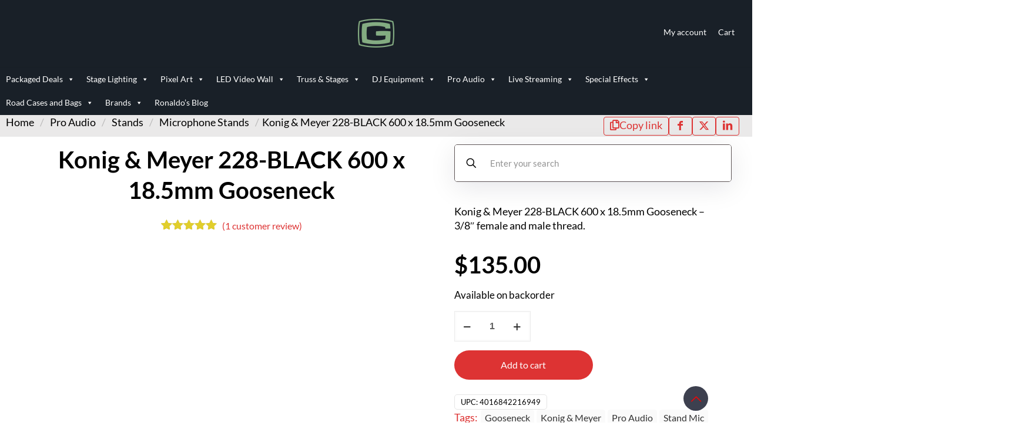

--- FILE ---
content_type: text/html; charset=UTF-8
request_url: https://gtrdirect.ca/product/konig-meyer-228-black-600-x-18-5mm-gooseneck/
body_size: 51845
content:
<!DOCTYPE html><html lang="en-US" class="no-js " ><head><script data-no-optimize="1">var litespeed_docref=sessionStorage.getItem("litespeed_docref");litespeed_docref&&(Object.defineProperty(document,"referrer",{get:function(){return litespeed_docref}}),sessionStorage.removeItem("litespeed_docref"));</script> <meta charset="UTF-8" /><meta name='robots' content='index, follow, max-image-preview:large, max-snippet:-1, max-video-preview:-1' /><style>img:is([sizes="auto" i], [sizes^="auto," i]) { contain-intrinsic-size: 3000px 1500px }</style> <script type="litespeed/javascript">(function(w,d,s,l,i){w[l]=w[l]||[];w[l].push({'gtm.start':new Date().getTime(),event:'gtm.js'});var f=d.getElementsByTagName(s)[0],j=d.createElement(s),dl=l!='dataLayer'?'&l='+l:'';j.async=!0;j.src='https://www.googletagmanager.com/gtm.js?id='+i+dl;f.parentNode.insertBefore(j,f)})(window,document,'script','dataLayer','GTM-PXQC2N6V')</script> <meta name="format-detection" content="telephone=no"><meta name="viewport" content="width=device-width, initial-scale=1" /><link rel="shortcut icon" href="https://gtrdirect.ca/wp-content/uploads/2016/01/favicon.png" type="image/x-icon" /><meta name="theme-color" content="#ffffff" media="(prefers-color-scheme: light)"><meta name="theme-color" content="#330a0a" media="(prefers-color-scheme: dark)"> <script type="litespeed/javascript">window._wca=window._wca||[]</script> <title>Konig &amp; Meyer 228-BLACK 600 x 18.5mm Gooseneck</title><meta name="description" content="König &amp; Meyer 228-BLACK 600 x 18.5mm Gooseneck - 3/8&quot; female and male thread." /><link rel="canonical" href="https://gtrdirect.ca/product/konig-meyer-228-black-600-x-18-5mm-gooseneck/" /><meta property="og:locale" content="en_US" /><meta property="og:type" content="product" /><meta property="og:title" content="Konig &amp; Meyer 228-BLACK 600 x 18.5mm Gooseneck" /><meta property="og:description" content="König &amp; Meyer 228-BLACK 600 x 18.5mm Gooseneck - 3/8&quot; female and male thread." /><meta property="og:url" content="https://gtrdirect.ca/product/konig-meyer-228-black-600-x-18-5mm-gooseneck/" /><meta property="og:site_name" content="GTR Direct" /><meta property="article:modified_time" content="2026-01-06T22:07:35+00:00" /><meta property="og:image" content="https://gtrdirect.ca/wp-content/uploads/228-BLK.jpg" /><meta property="og:image:width" content="800" /><meta property="og:image:height" content="800" /><meta property="og:image:type" content="image/jpeg" /><meta name="twitter:card" content="summary_large_image" /><meta name="twitter:label1" content="Price" /><meta name="twitter:data1" content="&#036;135.00" /><meta name="twitter:label2" content="Availability" /><meta name="twitter:data2" content="On backorder" /> <script type="application/ld+json" class="yoast-schema-graph">{"@context":"https://schema.org","@graph":[{"@type":["WebPage","ItemPage"],"@id":"https://gtrdirect.ca/product/konig-meyer-228-black-600-x-18-5mm-gooseneck/","url":"https://gtrdirect.ca/product/konig-meyer-228-black-600-x-18-5mm-gooseneck/","name":"Konig & Meyer 228-BLACK 600 x 18.5mm Gooseneck","isPartOf":{"@id":"https://gtrdirect.ca/#website"},"primaryImageOfPage":{"@id":"https://gtrdirect.ca/product/konig-meyer-228-black-600-x-18-5mm-gooseneck/#primaryimage"},"image":{"@id":"https://gtrdirect.ca/product/konig-meyer-228-black-600-x-18-5mm-gooseneck/#primaryimage"},"thumbnailUrl":"https://gtrdirect.ca/wp-content/uploads/228-BLK.jpg","description":"König & Meyer 228-BLACK 600 x 18.5mm Gooseneck - 3/8\" female and male thread.","breadcrumb":{"@id":"https://gtrdirect.ca/product/konig-meyer-228-black-600-x-18-5mm-gooseneck/#breadcrumb"},"inLanguage":"en-US","potentialAction":{"@type":"BuyAction","target":"https://gtrdirect.ca/product/konig-meyer-228-black-600-x-18-5mm-gooseneck/"}},{"@type":"ImageObject","inLanguage":"en-US","@id":"https://gtrdirect.ca/product/konig-meyer-228-black-600-x-18-5mm-gooseneck/#primaryimage","url":"https://gtrdirect.ca/wp-content/uploads/228-BLK.jpg","contentUrl":"https://gtrdirect.ca/wp-content/uploads/228-BLK.jpg","width":800,"height":800,"caption":"228-BLK"},{"@type":"BreadcrumbList","@id":"https://gtrdirect.ca/product/konig-meyer-228-black-600-x-18-5mm-gooseneck/#breadcrumb","itemListElement":[{"@type":"ListItem","position":1,"name":"Home","item":"https://gtrdirect.ca/"},{"@type":"ListItem","position":2,"name":"shop","item":"https://gtrdirect.ca/shop/"},{"@type":"ListItem","position":3,"name":"Konig &#038; Meyer 228-BLACK 600 x 18.5mm Gooseneck"}]},{"@type":"WebSite","@id":"https://gtrdirect.ca/#website","url":"https://gtrdirect.ca/","name":"GTR Direct","description":"Pro Stage Lighting Truss LED Video wall online store","publisher":{"@id":"https://gtrdirect.ca/#organization"},"potentialAction":[{"@type":"SearchAction","target":{"@type":"EntryPoint","urlTemplate":"https://gtrdirect.ca/?s={search_term_string}"},"query-input":{"@type":"PropertyValueSpecification","valueRequired":true,"valueName":"search_term_string"}}],"inLanguage":"en-US"},{"@type":"Organization","@id":"https://gtrdirect.ca/#organization","name":"GTR Direct","url":"https://gtrdirect.ca/","logo":{"@type":"ImageObject","inLanguage":"en-US","@id":"https://gtrdirect.ca/#/schema/logo/image/","url":"https://gtrdirect.ca/wp-content/uploads/source.png","contentUrl":"https://gtrdirect.ca/wp-content/uploads/source.png","width":62,"height":62,"caption":"GTR Direct"},"image":{"@id":"https://gtrdirect.ca/#/schema/logo/image/"},"sameAs":["https://www.facebook.com/GTRINDUSTRIES/","https://www.instagram.com/gtrindustries/","https://www.linkedin.com/company/9550162","https://www.youtube.com/channel/UCTNzgJKOTE4zABg4loR--6g"]}]}</script> <meta property="product:price:amount" content="135.00" /><meta property="product:price:currency" content="CAD" /><meta property="og:availability" content="backorder" /><meta property="product:availability" content="available for order" /><meta property="product:retailer_item_id" content="228-BLACK" /><meta property="product:condition" content="new" /><link rel='dns-prefetch' href='//www.googletagmanager.com' /><link rel='dns-prefetch' href='//stats.wp.com' /><link rel="alternate" type="application/rss+xml" title="GTR Direct &raquo; Feed" href="https://gtrdirect.ca/feed/" /><link rel="alternate" type="application/rss+xml" title="GTR Direct &raquo; Comments Feed" href="https://gtrdirect.ca/comments/feed/" /><link data-optimized="2" rel="stylesheet" href="https://gtrdirect.ca/wp-content/litespeed/css/9184d17630ea1424cc47b41f6fd9c506.css?ver=04026" /><style id='classic-theme-styles-inline-css' type='text/css'>/*! This file is auto-generated */
.wp-block-button__link{color:#fff;background-color:#32373c;border-radius:9999px;box-shadow:none;text-decoration:none;padding:calc(.667em + 2px) calc(1.333em + 2px);font-size:1.125em}.wp-block-file__button{background:#32373c;color:#fff;text-decoration:none}</style><style id='jetpack-sharing-buttons-style-inline-css' type='text/css'>.jetpack-sharing-buttons__services-list{display:flex;flex-direction:row;flex-wrap:wrap;gap:0;list-style-type:none;margin:5px;padding:0}.jetpack-sharing-buttons__services-list.has-small-icon-size{font-size:12px}.jetpack-sharing-buttons__services-list.has-normal-icon-size{font-size:16px}.jetpack-sharing-buttons__services-list.has-large-icon-size{font-size:24px}.jetpack-sharing-buttons__services-list.has-huge-icon-size{font-size:36px}@media print{.jetpack-sharing-buttons__services-list{display:none!important}}.editor-styles-wrapper .wp-block-jetpack-sharing-buttons{gap:0;padding-inline-start:0}ul.jetpack-sharing-buttons__services-list.has-background{padding:1.25em 2.375em}</style><style id='global-styles-inline-css' type='text/css'>:root{--wp--preset--aspect-ratio--square: 1;--wp--preset--aspect-ratio--4-3: 4/3;--wp--preset--aspect-ratio--3-4: 3/4;--wp--preset--aspect-ratio--3-2: 3/2;--wp--preset--aspect-ratio--2-3: 2/3;--wp--preset--aspect-ratio--16-9: 16/9;--wp--preset--aspect-ratio--9-16: 9/16;--wp--preset--color--black: #000000;--wp--preset--color--cyan-bluish-gray: #abb8c3;--wp--preset--color--white: #ffffff;--wp--preset--color--pale-pink: #f78da7;--wp--preset--color--vivid-red: #cf2e2e;--wp--preset--color--luminous-vivid-orange: #ff6900;--wp--preset--color--luminous-vivid-amber: #fcb900;--wp--preset--color--light-green-cyan: #7bdcb5;--wp--preset--color--vivid-green-cyan: #00d084;--wp--preset--color--pale-cyan-blue: #8ed1fc;--wp--preset--color--vivid-cyan-blue: #0693e3;--wp--preset--color--vivid-purple: #9b51e0;--wp--preset--gradient--vivid-cyan-blue-to-vivid-purple: linear-gradient(135deg,rgba(6,147,227,1) 0%,rgb(155,81,224) 100%);--wp--preset--gradient--light-green-cyan-to-vivid-green-cyan: linear-gradient(135deg,rgb(122,220,180) 0%,rgb(0,208,130) 100%);--wp--preset--gradient--luminous-vivid-amber-to-luminous-vivid-orange: linear-gradient(135deg,rgba(252,185,0,1) 0%,rgba(255,105,0,1) 100%);--wp--preset--gradient--luminous-vivid-orange-to-vivid-red: linear-gradient(135deg,rgba(255,105,0,1) 0%,rgb(207,46,46) 100%);--wp--preset--gradient--very-light-gray-to-cyan-bluish-gray: linear-gradient(135deg,rgb(238,238,238) 0%,rgb(169,184,195) 100%);--wp--preset--gradient--cool-to-warm-spectrum: linear-gradient(135deg,rgb(74,234,220) 0%,rgb(151,120,209) 20%,rgb(207,42,186) 40%,rgb(238,44,130) 60%,rgb(251,105,98) 80%,rgb(254,248,76) 100%);--wp--preset--gradient--blush-light-purple: linear-gradient(135deg,rgb(255,206,236) 0%,rgb(152,150,240) 100%);--wp--preset--gradient--blush-bordeaux: linear-gradient(135deg,rgb(254,205,165) 0%,rgb(254,45,45) 50%,rgb(107,0,62) 100%);--wp--preset--gradient--luminous-dusk: linear-gradient(135deg,rgb(255,203,112) 0%,rgb(199,81,192) 50%,rgb(65,88,208) 100%);--wp--preset--gradient--pale-ocean: linear-gradient(135deg,rgb(255,245,203) 0%,rgb(182,227,212) 50%,rgb(51,167,181) 100%);--wp--preset--gradient--electric-grass: linear-gradient(135deg,rgb(202,248,128) 0%,rgb(113,206,126) 100%);--wp--preset--gradient--midnight: linear-gradient(135deg,rgb(2,3,129) 0%,rgb(40,116,252) 100%);--wp--preset--font-size--small: 13px;--wp--preset--font-size--medium: 20px;--wp--preset--font-size--large: 36px;--wp--preset--font-size--x-large: 42px;--wp--preset--spacing--20: 0.44rem;--wp--preset--spacing--30: 0.67rem;--wp--preset--spacing--40: 1rem;--wp--preset--spacing--50: 1.5rem;--wp--preset--spacing--60: 2.25rem;--wp--preset--spacing--70: 3.38rem;--wp--preset--spacing--80: 5.06rem;--wp--preset--shadow--natural: 6px 6px 9px rgba(0, 0, 0, 0.2);--wp--preset--shadow--deep: 12px 12px 50px rgba(0, 0, 0, 0.4);--wp--preset--shadow--sharp: 6px 6px 0px rgba(0, 0, 0, 0.2);--wp--preset--shadow--outlined: 6px 6px 0px -3px rgba(255, 255, 255, 1), 6px 6px rgba(0, 0, 0, 1);--wp--preset--shadow--crisp: 6px 6px 0px rgba(0, 0, 0, 1);}:where(.is-layout-flex){gap: 0.5em;}:where(.is-layout-grid){gap: 0.5em;}body .is-layout-flex{display: flex;}.is-layout-flex{flex-wrap: wrap;align-items: center;}.is-layout-flex > :is(*, div){margin: 0;}body .is-layout-grid{display: grid;}.is-layout-grid > :is(*, div){margin: 0;}:where(.wp-block-columns.is-layout-flex){gap: 2em;}:where(.wp-block-columns.is-layout-grid){gap: 2em;}:where(.wp-block-post-template.is-layout-flex){gap: 1.25em;}:where(.wp-block-post-template.is-layout-grid){gap: 1.25em;}.has-black-color{color: var(--wp--preset--color--black) !important;}.has-cyan-bluish-gray-color{color: var(--wp--preset--color--cyan-bluish-gray) !important;}.has-white-color{color: var(--wp--preset--color--white) !important;}.has-pale-pink-color{color: var(--wp--preset--color--pale-pink) !important;}.has-vivid-red-color{color: var(--wp--preset--color--vivid-red) !important;}.has-luminous-vivid-orange-color{color: var(--wp--preset--color--luminous-vivid-orange) !important;}.has-luminous-vivid-amber-color{color: var(--wp--preset--color--luminous-vivid-amber) !important;}.has-light-green-cyan-color{color: var(--wp--preset--color--light-green-cyan) !important;}.has-vivid-green-cyan-color{color: var(--wp--preset--color--vivid-green-cyan) !important;}.has-pale-cyan-blue-color{color: var(--wp--preset--color--pale-cyan-blue) !important;}.has-vivid-cyan-blue-color{color: var(--wp--preset--color--vivid-cyan-blue) !important;}.has-vivid-purple-color{color: var(--wp--preset--color--vivid-purple) !important;}.has-black-background-color{background-color: var(--wp--preset--color--black) !important;}.has-cyan-bluish-gray-background-color{background-color: var(--wp--preset--color--cyan-bluish-gray) !important;}.has-white-background-color{background-color: var(--wp--preset--color--white) !important;}.has-pale-pink-background-color{background-color: var(--wp--preset--color--pale-pink) !important;}.has-vivid-red-background-color{background-color: var(--wp--preset--color--vivid-red) !important;}.has-luminous-vivid-orange-background-color{background-color: var(--wp--preset--color--luminous-vivid-orange) !important;}.has-luminous-vivid-amber-background-color{background-color: var(--wp--preset--color--luminous-vivid-amber) !important;}.has-light-green-cyan-background-color{background-color: var(--wp--preset--color--light-green-cyan) !important;}.has-vivid-green-cyan-background-color{background-color: var(--wp--preset--color--vivid-green-cyan) !important;}.has-pale-cyan-blue-background-color{background-color: var(--wp--preset--color--pale-cyan-blue) !important;}.has-vivid-cyan-blue-background-color{background-color: var(--wp--preset--color--vivid-cyan-blue) !important;}.has-vivid-purple-background-color{background-color: var(--wp--preset--color--vivid-purple) !important;}.has-black-border-color{border-color: var(--wp--preset--color--black) !important;}.has-cyan-bluish-gray-border-color{border-color: var(--wp--preset--color--cyan-bluish-gray) !important;}.has-white-border-color{border-color: var(--wp--preset--color--white) !important;}.has-pale-pink-border-color{border-color: var(--wp--preset--color--pale-pink) !important;}.has-vivid-red-border-color{border-color: var(--wp--preset--color--vivid-red) !important;}.has-luminous-vivid-orange-border-color{border-color: var(--wp--preset--color--luminous-vivid-orange) !important;}.has-luminous-vivid-amber-border-color{border-color: var(--wp--preset--color--luminous-vivid-amber) !important;}.has-light-green-cyan-border-color{border-color: var(--wp--preset--color--light-green-cyan) !important;}.has-vivid-green-cyan-border-color{border-color: var(--wp--preset--color--vivid-green-cyan) !important;}.has-pale-cyan-blue-border-color{border-color: var(--wp--preset--color--pale-cyan-blue) !important;}.has-vivid-cyan-blue-border-color{border-color: var(--wp--preset--color--vivid-cyan-blue) !important;}.has-vivid-purple-border-color{border-color: var(--wp--preset--color--vivid-purple) !important;}.has-vivid-cyan-blue-to-vivid-purple-gradient-background{background: var(--wp--preset--gradient--vivid-cyan-blue-to-vivid-purple) !important;}.has-light-green-cyan-to-vivid-green-cyan-gradient-background{background: var(--wp--preset--gradient--light-green-cyan-to-vivid-green-cyan) !important;}.has-luminous-vivid-amber-to-luminous-vivid-orange-gradient-background{background: var(--wp--preset--gradient--luminous-vivid-amber-to-luminous-vivid-orange) !important;}.has-luminous-vivid-orange-to-vivid-red-gradient-background{background: var(--wp--preset--gradient--luminous-vivid-orange-to-vivid-red) !important;}.has-very-light-gray-to-cyan-bluish-gray-gradient-background{background: var(--wp--preset--gradient--very-light-gray-to-cyan-bluish-gray) !important;}.has-cool-to-warm-spectrum-gradient-background{background: var(--wp--preset--gradient--cool-to-warm-spectrum) !important;}.has-blush-light-purple-gradient-background{background: var(--wp--preset--gradient--blush-light-purple) !important;}.has-blush-bordeaux-gradient-background{background: var(--wp--preset--gradient--blush-bordeaux) !important;}.has-luminous-dusk-gradient-background{background: var(--wp--preset--gradient--luminous-dusk) !important;}.has-pale-ocean-gradient-background{background: var(--wp--preset--gradient--pale-ocean) !important;}.has-electric-grass-gradient-background{background: var(--wp--preset--gradient--electric-grass) !important;}.has-midnight-gradient-background{background: var(--wp--preset--gradient--midnight) !important;}.has-small-font-size{font-size: var(--wp--preset--font-size--small) !important;}.has-medium-font-size{font-size: var(--wp--preset--font-size--medium) !important;}.has-large-font-size{font-size: var(--wp--preset--font-size--large) !important;}.has-x-large-font-size{font-size: var(--wp--preset--font-size--x-large) !important;}
:where(.wp-block-post-template.is-layout-flex){gap: 1.25em;}:where(.wp-block-post-template.is-layout-grid){gap: 1.25em;}
:where(.wp-block-columns.is-layout-flex){gap: 2em;}:where(.wp-block-columns.is-layout-grid){gap: 2em;}
:root :where(.wp-block-pullquote){font-size: 1.5em;line-height: 1.6;}</style><style id='woof-inline-css' type='text/css'>.woof_products_top_panel li span, .woof_products_top_panel2 li span{background: url(https://gtrdirect.ca/wp-content/plugins/woocommerce-products-filter/img/delete.png);background-size: 14px 14px;background-repeat: no-repeat;background-position: right;}
.woof_edit_view{
                    display: none;
                }</style><style id='woocommerce-layout-inline-css' type='text/css'>.infinite-scroll .woocommerce-pagination {
		display: none;
	}</style><style id='woocommerce-inline-inline-css' type='text/css'>.woocommerce form .form-row .required { visibility: visible; }</style><style id='dashicons-inline-css' type='text/css'>[data-font="Dashicons"]:before {font-family: 'Dashicons' !important;content: attr(data-icon) !important;speak: none !important;font-weight: normal !important;font-variant: normal !important;text-transform: none !important;line-height: 1 !important;font-style: normal !important;-webkit-font-smoothing: antialiased !important;-moz-osx-font-smoothing: grayscale !important;}</style><style id='mfn-dynamic-inline-css' type='text/css'>#Footer{background-image:url(https://gtrdirect.ca/wp-content/uploads/2019/10/3000px-transparent-background-e1570667566543.png);background-repeat:no-repeat;background-position:right bottom}
html{background-color:#FFFFFF}#Wrapper,#Content,.mfn-popup .mfn-popup-content,.mfn-off-canvas-sidebar .mfn-off-canvas-content-wrapper,.mfn-cart-holder,.mfn-header-login,#Top_bar .search_wrapper,#Top_bar .top_bar_right .mfn-live-search-box,.column_livesearch .mfn-live-search-wrapper,.column_livesearch .mfn-live-search-box{background-color:#FFFFFF}.layout-boxed.mfn-bebuilder-header.mfn-ui #Wrapper .mfn-only-sample-content{background-color:#FFFFFF}body:not(.template-slider) #Header{min-height:0px}body.header-below:not(.template-slider) #Header{padding-top:0px}.has-search-overlay.search-overlay-opened #search-overlay{background-color:rgba(0,0,0,0.6)}.has-search-blur.search-overlay-opened #Wrapper::after{backdrop-filter:blur(6px)}.elementor-page.elementor-default #Content .the_content .section_wrapper{max-width:100%}.elementor-page.elementor-default #Content .section.the_content{width:100%}.elementor-page.elementor-default #Content .section_wrapper .the_content_wrapper{margin-left:0;margin-right:0;width:100%}body,span.date_label,.timeline_items li h3 span,input[type="date"],input[type="text"],input[type="password"],input[type="tel"],input[type="email"],input[type="url"],textarea,select,.offer_li .title h3,.mfn-menu-item-megamenu{font-family:"Lato"}.lead,.big{font-family:"Poppins"}#menu > ul > li > a,#overlay-menu ul li a{font-family:"Lato"}#Subheader .title{font-family:"Lato"}h1,h2,h3,h4,.text-logo #logo{font-family:"Lato"}h5,h6{font-family:"Lato"}blockquote{font-family:"Lato"}.chart_box .chart .num,.counter .desc_wrapper .number-wrapper,.how_it_works .image .number,.pricing-box .plan-header .price,.quick_fact .number-wrapper,.woocommerce .product div.entry-summary .price{font-family:"Lato"}body,.mfn-menu-item-megamenu{font-size:18px;line-height:24px;font-weight:400;letter-spacing:0px}.lead,.big{font-size:16px;line-height:28px;font-weight:400;letter-spacing:0px}#menu > ul > li > a,#overlay-menu ul li a{font-size:15px;font-weight:400;letter-spacing:0px}#overlay-menu ul li a{line-height:22.5px}#Subheader .title{font-size:25px;line-height:25px;font-weight:400;letter-spacing:0px}h1,.text-logo #logo{font-size:40px;line-height:52px;font-weight:700;letter-spacing:0px}h2{font-size:25px;line-height:36px;font-weight:700;letter-spacing:0px}h3,.woocommerce ul.products li.product h3,.woocommerce #customer_login h2{font-size:22px;line-height:27px;font-weight:700;letter-spacing:0px}h4,.woocommerce .woocommerce-order-details__title,.woocommerce .wc-bacs-bank-details-heading,.woocommerce .woocommerce-customer-details h2{font-size:18px;line-height:26px;font-weight:700;letter-spacing:0px}h5{font-size:14px;line-height:19px;font-weight:700;letter-spacing:0px}h6{font-size:12px;line-height:19px;font-weight:400;letter-spacing:0px}#Intro .intro-title{font-size:70px;line-height:70px;font-weight:700;letter-spacing:0px}@media only screen and (min-width:768px) and (max-width:959px){body,.mfn-menu-item-megamenu{font-size:15px;line-height:20px;font-weight:400;letter-spacing:0px}.lead,.big{font-size:14px;line-height:24px;font-weight:400;letter-spacing:0px}#menu > ul > li > a,#overlay-menu ul li a{font-size:13px;font-weight:400;letter-spacing:0px}#overlay-menu ul li a{line-height:19.5px}#Subheader .title{font-size:21px;line-height:21px;font-weight:400;letter-spacing:0px}h1,.text-logo #logo{font-size:34px;line-height:44px;font-weight:700;letter-spacing:0px}h2{font-size:21px;line-height:31px;font-weight:700;letter-spacing:0px}h3,.woocommerce ul.products li.product h3,.woocommerce #customer_login h2{font-size:19px;line-height:23px;font-weight:700;letter-spacing:0px}h4,.woocommerce .woocommerce-order-details__title,.woocommerce .wc-bacs-bank-details-heading,.woocommerce .woocommerce-customer-details h2{font-size:15px;line-height:22px;font-weight:700;letter-spacing:0px}h5{font-size:13px;line-height:19px;font-weight:700;letter-spacing:0px}h6{font-size:13px;line-height:19px;font-weight:400;letter-spacing:0px}#Intro .intro-title{font-size:60px;line-height:60px;font-weight:700;letter-spacing:0px}blockquote{font-size:15px}.chart_box .chart .num{font-size:45px;line-height:45px}.counter .desc_wrapper .number-wrapper{font-size:45px;line-height:45px}.counter .desc_wrapper .title{font-size:14px;line-height:18px}.faq .question .title{font-size:14px}.fancy_heading .title{font-size:38px;line-height:38px}.offer .offer_li .desc_wrapper .title h3{font-size:32px;line-height:32px}.offer_thumb_ul li.offer_thumb_li .desc_wrapper .title h3{font-size:32px;line-height:32px}.pricing-box .plan-header h2{font-size:27px;line-height:27px}.pricing-box .plan-header .price > span{font-size:40px;line-height:40px}.pricing-box .plan-header .price sup.currency{font-size:18px;line-height:18px}.pricing-box .plan-header .price sup.period{font-size:14px;line-height:14px}.quick_fact .number-wrapper{font-size:80px;line-height:80px}.trailer_box .desc h2{font-size:27px;line-height:27px}.widget > h3{font-size:17px;line-height:20px}}@media only screen and (min-width:480px) and (max-width:767px){body,.mfn-menu-item-megamenu{font-size:14px;line-height:19px;font-weight:400;letter-spacing:0px}.lead,.big{font-size:13px;line-height:21px;font-weight:400;letter-spacing:0px}#menu > ul > li > a,#overlay-menu ul li a{font-size:13px;font-weight:400;letter-spacing:0px}#overlay-menu ul li a{line-height:19.5px}#Subheader .title{font-size:19px;line-height:19px;font-weight:400;letter-spacing:0px}h1,.text-logo #logo{font-size:30px;line-height:39px;font-weight:700;letter-spacing:0px}h2{font-size:19px;line-height:27px;font-weight:700;letter-spacing:0px}h3,.woocommerce ul.products li.product h3,.woocommerce #customer_login h2{font-size:17px;line-height:20px;font-weight:700;letter-spacing:0px}h4,.woocommerce .woocommerce-order-details__title,.woocommerce .wc-bacs-bank-details-heading,.woocommerce .woocommerce-customer-details h2{font-size:14px;line-height:20px;font-weight:700;letter-spacing:0px}h5{font-size:13px;line-height:19px;font-weight:700;letter-spacing:0px}h6{font-size:13px;line-height:19px;font-weight:400;letter-spacing:0px}#Intro .intro-title{font-size:53px;line-height:53px;font-weight:700;letter-spacing:0px}blockquote{font-size:14px}.chart_box .chart .num{font-size:40px;line-height:40px}.counter .desc_wrapper .number-wrapper{font-size:40px;line-height:40px}.counter .desc_wrapper .title{font-size:13px;line-height:16px}.faq .question .title{font-size:13px}.fancy_heading .title{font-size:34px;line-height:34px}.offer .offer_li .desc_wrapper .title h3{font-size:28px;line-height:28px}.offer_thumb_ul li.offer_thumb_li .desc_wrapper .title h3{font-size:28px;line-height:28px}.pricing-box .plan-header h2{font-size:24px;line-height:24px}.pricing-box .plan-header .price > span{font-size:34px;line-height:34px}.pricing-box .plan-header .price sup.currency{font-size:16px;line-height:16px}.pricing-box .plan-header .price sup.period{font-size:13px;line-height:13px}.quick_fact .number-wrapper{font-size:70px;line-height:70px}.trailer_box .desc h2{font-size:24px;line-height:24px}.widget > h3{font-size:16px;line-height:19px}}@media only screen and (max-width:479px){body,.mfn-menu-item-megamenu{font-size:13px;line-height:19px;font-weight:400;letter-spacing:0px}.lead,.big{font-size:13px;line-height:19px;font-weight:400;letter-spacing:0px}#menu > ul > li > a,#overlay-menu ul li a{font-size:13px;font-weight:400;letter-spacing:0px}#overlay-menu ul li a{line-height:19.5px}#Subheader .title{font-size:15px;line-height:19px;font-weight:400;letter-spacing:0px}h1,.text-logo #logo{font-size:24px;line-height:31px;font-weight:700;letter-spacing:0px}h2{font-size:15px;line-height:22px;font-weight:700;letter-spacing:0px}h3,.woocommerce ul.products li.product h3,.woocommerce #customer_login h2{font-size:13px;line-height:19px;font-weight:700;letter-spacing:0px}h4,.woocommerce .woocommerce-order-details__title,.woocommerce .wc-bacs-bank-details-heading,.woocommerce .woocommerce-customer-details h2{font-size:13px;line-height:19px;font-weight:700;letter-spacing:0px}h5{font-size:13px;line-height:19px;font-weight:700;letter-spacing:0px}h6{font-size:13px;line-height:19px;font-weight:400;letter-spacing:0px}#Intro .intro-title{font-size:42px;line-height:42px;font-weight:700;letter-spacing:0px}blockquote{font-size:13px}.chart_box .chart .num{font-size:35px;line-height:35px}.counter .desc_wrapper .number-wrapper{font-size:35px;line-height:35px}.counter .desc_wrapper .title{font-size:13px;line-height:26px}.faq .question .title{font-size:13px}.fancy_heading .title{font-size:30px;line-height:30px}.offer .offer_li .desc_wrapper .title h3{font-size:26px;line-height:26px}.offer_thumb_ul li.offer_thumb_li .desc_wrapper .title h3{font-size:26px;line-height:26px}.pricing-box .plan-header h2{font-size:21px;line-height:21px}.pricing-box .plan-header .price > span{font-size:32px;line-height:32px}.pricing-box .plan-header .price sup.currency{font-size:14px;line-height:14px}.pricing-box .plan-header .price sup.period{font-size:13px;line-height:13px}.quick_fact .number-wrapper{font-size:60px;line-height:60px}.trailer_box .desc h2{font-size:21px;line-height:21px}.widget > h3{font-size:15px;line-height:18px}}.with_aside .sidebar.columns{width:17%}.with_aside .sections_group{width:83%}.aside_both .sidebar.columns{width:12%}.aside_both .sidebar.sidebar-1{margin-left:-88%}.aside_both .sections_group{width:76%;margin-left:12%}@media only screen and (min-width:1240px){#Wrapper,.with_aside .content_wrapper{max-width:1920px}body.layout-boxed.mfn-header-scrolled .mfn-header-tmpl.mfn-sticky-layout-width{max-width:1920px;left:0;right:0;margin-left:auto;margin-right:auto}body.layout-boxed:not(.mfn-header-scrolled) .mfn-header-tmpl.mfn-header-layout-width,body.layout-boxed .mfn-header-tmpl.mfn-header-layout-width:not(.mfn-hasSticky){max-width:1920px;left:0;right:0;margin-left:auto;margin-right:auto}body.layout-boxed.mfn-bebuilder-header.mfn-ui .mfn-only-sample-content{max-width:1920px;margin-left:auto;margin-right:auto}.section_wrapper,.container{max-width:1900px}.layout-boxed.header-boxed #Top_bar.is-sticky{max-width:1920px}}@media only screen and (max-width:767px){#Wrapper{max-width:calc(100% - 27px)}.content_wrapper .section_wrapper,.container,.four.columns .widget-area{max-width:550px !important;padding-left:13px;padding-right:13px}} body .pswp .pswp__caption{display:none}body{--mfn-button-font-family:inherit;--mfn-button-font-size:16px;--mfn-button-font-weight:400;--mfn-button-font-style:inherit;--mfn-button-letter-spacing:0px;--mfn-button-padding:16px 35px 16px 35px;--mfn-button-border-width:0;--mfn-button-border-radius:25px 25px 25px 25px;--mfn-button-gap:10px;--mfn-button-transition:0.2s;--mfn-button-color:#ffffff;--mfn-button-color-hover:#ffffff;--mfn-button-bg:#dd3333;--mfn-button-bg-hover:#9a1313;--mfn-button-border-color:transparent;--mfn-button-border-color-hover:transparent;--mfn-button-icon-color:#ffffff;--mfn-button-icon-color-hover:#ffffff;--mfn-button-box-shadow:unset;--mfn-button-theme-color:#ffffff;--mfn-button-theme-color-hover:#ffffff;--mfn-button-theme-bg:#dd3333;--mfn-button-theme-bg-hover:#9a1313;--mfn-button-theme-border-color:transparent;--mfn-button-theme-border-color-hover:transparent;--mfn-button-theme-icon-color:#ffffff;--mfn-button-theme-icon-color-hover:#ffffff;--mfn-button-theme-box-shadow:unset;--mfn-button-shop-color:#ffffff;--mfn-button-shop-color-hover:#ffffff;--mfn-button-shop-bg:#dd3333;--mfn-button-shop-bg-hover:#9a1313;--mfn-button-shop-border-color:transparent;--mfn-button-shop-border-color-hover:transparent;--mfn-button-shop-icon-color:#626262;--mfn-button-shop-icon-color-hover:#626262;--mfn-button-shop-box-shadow:unset;--mfn-button-action-color:#747474;--mfn-button-action-color-hover:#747474;--mfn-button-action-bg:#e0e0e0;--mfn-button-action-bg-hover:#d3d3d3;--mfn-button-action-border-color:transparent;--mfn-button-action-border-color-hover:transparent;--mfn-button-action-icon-color:#626262;--mfn-button-action-icon-color-hover:#626262;--mfn-button-action-box-shadow:unset}@media only screen and (max-width:959px){body{}}@media only screen and (max-width:768px){body{}}.mfn-cookies{--mfn-gdpr2-container-text-color:#626262;--mfn-gdpr2-container-strong-color:#07070a;--mfn-gdpr2-container-bg:#ffffff;--mfn-gdpr2-container-overlay:rgba(25,37,48,0.6);--mfn-gdpr2-details-box-bg:#fbfbfb;--mfn-gdpr2-details-switch-bg:#00032a;--mfn-gdpr2-details-switch-bg-active:#5acb65;--mfn-gdpr2-tabs-text-color:#07070a;--mfn-gdpr2-tabs-text-color-active:#0089f7;--mfn-gdpr2-tabs-border:rgba(8,8,14,0.1);--mfn-gdpr2-buttons-box-bg:#fbfbfb}#Top_bar #logo,.header-fixed #Top_bar #logo,.header-plain #Top_bar #logo,.header-transparent #Top_bar #logo{height:52px;line-height:52px;padding:26px 0}.logo-overflow #Top_bar:not(.is-sticky) .logo{height:104px}#Top_bar .menu > li > a{padding:22px 0}.menu-highlight:not(.header-creative) #Top_bar .menu > li > a{margin:27px 0}.header-plain:not(.menu-highlight) #Top_bar .menu > li > a span:not(.description){line-height:104px}.header-fixed #Top_bar .menu > li > a{padding:37px 0}@media only screen and (max-width:767px){.mobile-header-mini #Top_bar #logo{height:50px!important;line-height:50px!important;margin:5px 0}}#Top_bar #logo img.svg{width:100px}.image_frame,.wp-caption{border-width:2px}.alert{border-radius:0px}#Top_bar .top_bar_right .top-bar-right-input input{width:200px}.mfn-live-search-box .mfn-live-search-list{max-height:300px}#Side_slide{right:-226px;width:226px}#Side_slide.left{left:-226px}.blog-teaser li .desc-wrapper .desc{background-position-y:-1px}.mfn-free-delivery-info{--mfn-free-delivery-bar:#dd3333;--mfn-free-delivery-bg:rgba(0,0,0,0.1);--mfn-free-delivery-achieved:#dd3333}#back_to_top i{color:#65666C}@media only screen and ( max-width:767px ){}@media only screen and (min-width:768px){body:not(.header-simple) #Top_bar #menu{display:block!important}.tr-menu #Top_bar #menu{background:none!important}#Top_bar .menu > li > ul.mfn-megamenu > li{float:left}#Top_bar .menu > li > ul.mfn-megamenu > li.mfn-megamenu-cols-1{width:100%}#Top_bar .menu > li > ul.mfn-megamenu > li.mfn-megamenu-cols-2{width:50%}#Top_bar .menu > li > ul.mfn-megamenu > li.mfn-megamenu-cols-3{width:33.33%}#Top_bar .menu > li > ul.mfn-megamenu > li.mfn-megamenu-cols-4{width:25%}#Top_bar .menu > li > ul.mfn-megamenu > li.mfn-megamenu-cols-5{width:20%}#Top_bar .menu > li > ul.mfn-megamenu > li.mfn-megamenu-cols-6{width:16.66%}#Top_bar .menu > li > ul.mfn-megamenu > li > ul{display:block!important;position:inherit;left:auto;top:auto;border-width:0 1px 0 0}#Top_bar .menu > li > ul.mfn-megamenu > li:last-child > ul{border:0}#Top_bar .menu > li > ul.mfn-megamenu > li > ul li{width:auto}#Top_bar .menu > li > ul.mfn-megamenu a.mfn-megamenu-title{text-transform:uppercase;font-weight:400;background:none}#Top_bar .menu > li > ul.mfn-megamenu a .menu-arrow{display:none}.menuo-right #Top_bar .menu > li > ul.mfn-megamenu{left:0;width:98%!important;margin:0 1%;padding:20px 0}.menuo-right #Top_bar .menu > li > ul.mfn-megamenu-bg{box-sizing:border-box}#Top_bar .menu > li > ul.mfn-megamenu-bg{padding:20px 166px 20px 20px;background-repeat:no-repeat;background-position:right bottom}.rtl #Top_bar .menu > li > ul.mfn-megamenu-bg{padding-left:166px;padding-right:20px;background-position:left bottom}#Top_bar .menu > li > ul.mfn-megamenu-bg > li{background:none}#Top_bar .menu > li > ul.mfn-megamenu-bg > li a{border:none}#Top_bar .menu > li > ul.mfn-megamenu-bg > li > ul{background:none!important;-webkit-box-shadow:0 0 0 0;-moz-box-shadow:0 0 0 0;box-shadow:0 0 0 0}.mm-vertical #Top_bar .container{position:relative}.mm-vertical #Top_bar .top_bar_left{position:static}.mm-vertical #Top_bar .menu > li ul{box-shadow:0 0 0 0 transparent!important;background-image:none}.mm-vertical #Top_bar .menu > li > ul.mfn-megamenu{padding:20px 0}.mm-vertical.header-plain #Top_bar .menu > li > ul.mfn-megamenu{width:100%!important;margin:0}.mm-vertical #Top_bar .menu > li > ul.mfn-megamenu > li{display:table-cell;float:none!important;width:10%;padding:0 15px;border-right:1px solid rgba(0,0,0,0.05)}.mm-vertical #Top_bar .menu > li > ul.mfn-megamenu > li:last-child{border-right-width:0}.mm-vertical #Top_bar .menu > li > ul.mfn-megamenu > li.hide-border{border-right-width:0}.mm-vertical #Top_bar .menu > li > ul.mfn-megamenu > li a{border-bottom-width:0;padding:9px 15px;line-height:120%}.mm-vertical #Top_bar .menu > li > ul.mfn-megamenu a.mfn-megamenu-title{font-weight:700}.rtl .mm-vertical #Top_bar .menu > li > ul.mfn-megamenu > li:first-child{border-right-width:0}.rtl .mm-vertical #Top_bar .menu > li > ul.mfn-megamenu > li:last-child{border-right-width:1px}body.header-shop #Top_bar #menu{display:flex!important;background-color:transparent}.header-shop #Top_bar.is-sticky .top_bar_row_second{display:none}.header-plain:not(.menuo-right) #Header .top_bar_left{width:auto!important}.header-stack.header-center #Top_bar #menu{display:inline-block!important}.header-simple #Top_bar #menu{display:none;height:auto;width:300px;bottom:auto;top:100%;right:1px;position:absolute;margin:0}.header-simple #Header a.responsive-menu-toggle{display:block;right:10px}.header-simple #Top_bar #menu > ul{width:100%;float:left}.header-simple #Top_bar #menu ul li{width:100%;padding-bottom:0;border-right:0;position:relative}.header-simple #Top_bar #menu ul li a{padding:0 20px;margin:0;display:block;height:auto;line-height:normal;border:none}.header-simple #Top_bar #menu ul li a:not(.menu-toggle):after{display:none}.header-simple #Top_bar #menu ul li a span{border:none;line-height:44px;display:inline;padding:0}.header-simple #Top_bar #menu ul li.submenu .menu-toggle{display:block;position:absolute;right:0;top:0;width:44px;height:44px;line-height:44px;font-size:30px;font-weight:300;text-align:center;cursor:pointer;color:#444;opacity:0.33;transform:unset}.header-simple #Top_bar #menu ul li.submenu .menu-toggle:after{content:"+";position:static}.header-simple #Top_bar #menu ul li.hover > .menu-toggle:after{content:"-"}.header-simple #Top_bar #menu ul li.hover a{border-bottom:0}.header-simple #Top_bar #menu ul.mfn-megamenu li .menu-toggle{display:none}.header-simple #Top_bar #menu ul li ul{position:relative!important;left:0!important;top:0;padding:0;margin:0!important;width:auto!important;background-image:none}.header-simple #Top_bar #menu ul li ul li{width:100%!important;display:block;padding:0}.header-simple #Top_bar #menu ul li ul li a{padding:0 20px 0 30px}.header-simple #Top_bar #menu ul li ul li a .menu-arrow{display:none}.header-simple #Top_bar #menu ul li ul li a span{padding:0}.header-simple #Top_bar #menu ul li ul li a span:after{display:none!important}.header-simple #Top_bar .menu > li > ul.mfn-megamenu a.mfn-megamenu-title{text-transform:uppercase;font-weight:400}.header-simple #Top_bar .menu > li > ul.mfn-megamenu > li > ul{display:block!important;position:inherit;left:auto;top:auto}.header-simple #Top_bar #menu ul li ul li ul{border-left:0!important;padding:0;top:0}.header-simple #Top_bar #menu ul li ul li ul li a{padding:0 20px 0 40px}.rtl.header-simple #Top_bar #menu{left:1px;right:auto}.rtl.header-simple #Top_bar a.responsive-menu-toggle{left:10px;right:auto}.rtl.header-simple #Top_bar #menu ul li.submenu .menu-toggle{left:0;right:auto}.rtl.header-simple #Top_bar #menu ul li ul{left:auto!important;right:0!important}.rtl.header-simple #Top_bar #menu ul li ul li a{padding:0 30px 0 20px}.rtl.header-simple #Top_bar #menu ul li ul li ul li a{padding:0 40px 0 20px}.menu-highlight #Top_bar .menu > li{margin:0 2px}.menu-highlight:not(.header-creative) #Top_bar .menu > li > a{padding:0;-webkit-border-radius:5px;border-radius:5px}.menu-highlight #Top_bar .menu > li > a:after{display:none}.menu-highlight #Top_bar .menu > li > a span:not(.description){line-height:50px}.menu-highlight #Top_bar .menu > li > a span.description{display:none}.menu-highlight.header-stack #Top_bar .menu > li > a{margin:10px 0!important}.menu-highlight.header-stack #Top_bar .menu > li > a span:not(.description){line-height:40px}.menu-highlight.header-simple #Top_bar #menu ul li,.menu-highlight.header-creative #Top_bar #menu ul li{margin:0}.menu-highlight.header-simple #Top_bar #menu ul li > a,.menu-highlight.header-creative #Top_bar #menu ul li > a{-webkit-border-radius:0;border-radius:0}.menu-highlight:not(.header-fixed):not(.header-simple) #Top_bar.is-sticky .menu > li > a{margin:10px 0!important;padding:5px 0!important}.menu-highlight:not(.header-fixed):not(.header-simple) #Top_bar.is-sticky .menu > li > a span{line-height:30px!important}.header-modern.menu-highlight.menuo-right .menu_wrapper{margin-right:20px}.menu-line-below #Top_bar .menu > li > a:not(.menu-toggle):after{top:auto;bottom:-4px}.menu-line-below #Top_bar.is-sticky .menu > li > a:not(.menu-toggle):after{top:auto;bottom:-4px}.menu-line-below-80 #Top_bar:not(.is-sticky) .menu > li > a:not(.menu-toggle):after{height:4px;left:10%;top:50%;margin-top:20px;width:80%}.menu-line-below-80-1 #Top_bar:not(.is-sticky) .menu > li > a:not(.menu-toggle):after{height:1px;left:10%;top:50%;margin-top:20px;width:80%}.menu-link-color #Top_bar .menu > li > a:not(.menu-toggle):after{display:none!important}.menu-arrow-top #Top_bar .menu > li > a:after{background:none repeat scroll 0 0 rgba(0,0,0,0)!important;border-color:#ccc transparent transparent;border-style:solid;border-width:7px 7px 0;display:block;height:0;left:50%;margin-left:-7px;top:0!important;width:0}.menu-arrow-top #Top_bar.is-sticky .menu > li > a:after{top:0!important}.menu-arrow-bottom #Top_bar .menu > li > a:after{background:none!important;border-color:transparent transparent #ccc;border-style:solid;border-width:0 7px 7px;display:block;height:0;left:50%;margin-left:-7px;top:auto;bottom:0;width:0}.menu-arrow-bottom #Top_bar.is-sticky .menu > li > a:after{top:auto;bottom:0}.menuo-no-borders #Top_bar .menu > li > a span{border-width:0!important}.menuo-no-borders #Header_creative #Top_bar .menu > li > a span{border-bottom-width:0}.menuo-no-borders.header-plain #Top_bar a#header_cart,.menuo-no-borders.header-plain #Top_bar a#search_button,.menuo-no-borders.header-plain #Top_bar .wpml-languages,.menuo-no-borders.header-plain #Top_bar a.action_button{border-width:0}.menuo-right #Top_bar .menu_wrapper{float:right}.menuo-right.header-stack:not(.header-center) #Top_bar .menu_wrapper{margin-right:150px}body.header-creative{padding-left:50px}body.header-creative.header-open{padding-left:250px}body.error404,body.under-construction,body.elementor-maintenance-mode,body.template-blank,body.under-construction.header-rtl.header-creative.header-open{padding-left:0!important;padding-right:0!important}.header-creative.footer-fixed #Footer,.header-creative.footer-sliding #Footer,.header-creative.footer-stick #Footer.is-sticky{box-sizing:border-box;padding-left:50px}.header-open.footer-fixed #Footer,.header-open.footer-sliding #Footer,.header-creative.footer-stick #Footer.is-sticky{padding-left:250px}.header-rtl.header-creative.footer-fixed #Footer,.header-rtl.header-creative.footer-sliding #Footer,.header-rtl.header-creative.footer-stick #Footer.is-sticky{padding-left:0;padding-right:50px}.header-rtl.header-open.footer-fixed #Footer,.header-rtl.header-open.footer-sliding #Footer,.header-rtl.header-creative.footer-stick #Footer.is-sticky{padding-right:250px}#Header_creative{background-color:#fff;position:fixed;width:250px;height:100%;left:-200px;top:0;z-index:9002;-webkit-box-shadow:2px 0 4px 2px rgba(0,0,0,.15);box-shadow:2px 0 4px 2px rgba(0,0,0,.15)}#Header_creative .container{width:100%}#Header_creative .creative-wrapper{opacity:0;margin-right:50px}#Header_creative a.creative-menu-toggle{display:block;width:34px;height:34px;line-height:34px;font-size:22px;text-align:center;position:absolute;top:10px;right:8px;border-radius:3px}.admin-bar #Header_creative a.creative-menu-toggle{top:42px}#Header_creative #Top_bar{position:static;width:100%}#Header_creative #Top_bar .top_bar_left{width:100%!important;float:none}#Header_creative #Top_bar .logo{float:none;text-align:center;margin:15px 0}#Header_creative #Top_bar #menu{background-color:transparent}#Header_creative #Top_bar .menu_wrapper{float:none;margin:0 0 30px}#Header_creative #Top_bar .menu > li{width:100%;float:none;position:relative}#Header_creative #Top_bar .menu > li > a{padding:0;text-align:center}#Header_creative #Top_bar .menu > li > a:after{display:none}#Header_creative #Top_bar .menu > li > a span{border-right:0;border-bottom-width:1px;line-height:38px}#Header_creative #Top_bar .menu li ul{left:100%;right:auto;top:0;box-shadow:2px 2px 2px 0 rgba(0,0,0,0.03);-webkit-box-shadow:2px 2px 2px 0 rgba(0,0,0,0.03)}#Header_creative #Top_bar .menu > li > ul.mfn-megamenu{margin:0;width:700px!important}#Header_creative #Top_bar .menu > li > ul.mfn-megamenu > li > ul{left:0}#Header_creative #Top_bar .menu li ul li a{padding-top:9px;padding-bottom:8px}#Header_creative #Top_bar .menu li ul li ul{top:0}#Header_creative #Top_bar .menu > li > a span.description{display:block;font-size:13px;line-height:28px!important;clear:both}.menuo-arrows #Top_bar .menu > li.submenu > a > span:after{content:unset!important}#Header_creative #Top_bar .top_bar_right{width:100%!important;float:left;height:auto;margin-bottom:35px;text-align:center;padding:0 20px;top:0;-webkit-box-sizing:border-box;-moz-box-sizing:border-box;box-sizing:border-box}#Header_creative #Top_bar .top_bar_right:before{content:none}#Header_creative #Top_bar .top_bar_right .top_bar_right_wrapper{flex-wrap:wrap;justify-content:center}#Header_creative #Top_bar .top_bar_right .top-bar-right-icon,#Header_creative #Top_bar .top_bar_right .wpml-languages,#Header_creative #Top_bar .top_bar_right .top-bar-right-button,#Header_creative #Top_bar .top_bar_right .top-bar-right-input{min-height:30px;margin:5px}#Header_creative #Top_bar .search_wrapper{left:100%;top:auto}#Header_creative #Top_bar .banner_wrapper{display:block;text-align:center}#Header_creative #Top_bar .banner_wrapper img{max-width:100%;height:auto;display:inline-block}#Header_creative #Action_bar{display:none;position:absolute;bottom:0;top:auto;clear:both;padding:0 20px;box-sizing:border-box}#Header_creative #Action_bar .contact_details{width:100%;text-align:center;margin-bottom:20px}#Header_creative #Action_bar .contact_details li{padding:0}#Header_creative #Action_bar .social{float:none;text-align:center;padding:5px 0 15px}#Header_creative #Action_bar .social li{margin-bottom:2px}#Header_creative #Action_bar .social-menu{float:none;text-align:center}#Header_creative #Action_bar .social-menu li{border-color:rgba(0,0,0,.1)}#Header_creative .social li a{color:rgba(0,0,0,.5)}#Header_creative .social li a:hover{color:#000}#Header_creative .creative-social{position:absolute;bottom:10px;right:0;width:50px}#Header_creative .creative-social li{display:block;float:none;width:100%;text-align:center;margin-bottom:5px}.header-creative .fixed-nav.fixed-nav-prev{margin-left:50px}.header-creative.header-open .fixed-nav.fixed-nav-prev{margin-left:250px}.menuo-last #Header_creative #Top_bar .menu li.last ul{top:auto;bottom:0}.header-open #Header_creative{left:0}.header-open #Header_creative .creative-wrapper{opacity:1;margin:0!important}.header-open #Header_creative .creative-menu-toggle,.header-open #Header_creative .creative-social{display:none}.header-open #Header_creative #Action_bar{display:block}body.header-rtl.header-creative{padding-left:0;padding-right:50px}.header-rtl #Header_creative{left:auto;right:-200px}.header-rtl #Header_creative .creative-wrapper{margin-left:50px;margin-right:0}.header-rtl #Header_creative a.creative-menu-toggle{left:8px;right:auto}.header-rtl #Header_creative .creative-social{left:0;right:auto}.header-rtl #Footer #back_to_top.sticky{right:125px}.header-rtl #popup_contact{right:70px}.header-rtl #Header_creative #Top_bar .menu li ul{left:auto;right:100%}.header-rtl #Header_creative #Top_bar .search_wrapper{left:auto;right:100%}.header-rtl .fixed-nav.fixed-nav-prev{margin-left:0!important}.header-rtl .fixed-nav.fixed-nav-next{margin-right:50px}body.header-rtl.header-creative.header-open{padding-left:0;padding-right:250px!important}.header-rtl.header-open #Header_creative{left:auto;right:0}.header-rtl.header-open #Footer #back_to_top.sticky{right:325px}.header-rtl.header-open #popup_contact{right:270px}.header-rtl.header-open .fixed-nav.fixed-nav-next{margin-right:250px}#Header_creative.active{left:-1px}.header-rtl #Header_creative.active{left:auto;right:-1px}#Header_creative.active .creative-wrapper{opacity:1;margin:0}.header-creative .vc_row[data-vc-full-width]{padding-left:50px}.header-creative.header-open .vc_row[data-vc-full-width]{padding-left:250px}.header-open .vc_parallax .vc_parallax-inner{left:auto;width:calc(100% - 250px)}.header-open.header-rtl .vc_parallax .vc_parallax-inner{left:0;right:auto}#Header_creative.scroll{height:100%;overflow-y:auto}#Header_creative.scroll:not(.dropdown) .menu li ul{display:none!important}#Header_creative.scroll #Action_bar{position:static}#Header_creative.dropdown{outline:none}#Header_creative.dropdown #Top_bar .menu_wrapper{float:left;width:100%}#Header_creative.dropdown #Top_bar #menu ul li{position:relative;float:left}#Header_creative.dropdown #Top_bar #menu ul li a:not(.menu-toggle):after{display:none}#Header_creative.dropdown #Top_bar #menu ul li a span{line-height:38px;padding:0}#Header_creative.dropdown #Top_bar #menu ul li.submenu .menu-toggle{display:block;position:absolute;right:0;top:0;width:38px;height:38px;line-height:38px;font-size:26px;font-weight:300;text-align:center;cursor:pointer;color:#444;opacity:0.33;z-index:203}#Header_creative.dropdown #Top_bar #menu ul li.submenu .menu-toggle:after{content:"+";position:static}#Header_creative.dropdown #Top_bar #menu ul li.hover > .menu-toggle:after{content:"-"}#Header_creative.dropdown #Top_bar #menu ul.sub-menu li:not(:last-of-type) a{border-bottom:0}#Header_creative.dropdown #Top_bar #menu ul.mfn-megamenu li .menu-toggle{display:none}#Header_creative.dropdown #Top_bar #menu ul li ul{position:relative!important;left:0!important;top:0;padding:0;margin-left:0!important;width:auto!important;background-image:none}#Header_creative.dropdown #Top_bar #menu ul li ul li{width:100%!important}#Header_creative.dropdown #Top_bar #menu ul li ul li a{padding:0 10px;text-align:center}#Header_creative.dropdown #Top_bar #menu ul li ul li a .menu-arrow{display:none}#Header_creative.dropdown #Top_bar #menu ul li ul li a span{padding:0}#Header_creative.dropdown #Top_bar #menu ul li ul li a span:after{display:none!important}#Header_creative.dropdown #Top_bar .menu > li > ul.mfn-megamenu a.mfn-megamenu-title{text-transform:uppercase;font-weight:400}#Header_creative.dropdown #Top_bar .menu > li > ul.mfn-megamenu > li > ul{display:block!important;position:inherit;left:auto;top:auto}#Header_creative.dropdown #Top_bar #menu ul li ul li ul{border-left:0!important;padding:0;top:0}#Header_creative{transition:left .5s ease-in-out,right .5s ease-in-out}#Header_creative .creative-wrapper{transition:opacity .5s ease-in-out,margin 0s ease-in-out .5s}#Header_creative.active .creative-wrapper{transition:opacity .5s ease-in-out,margin 0s ease-in-out}}@media only screen and (min-width:768px){#Top_bar.is-sticky{position:fixed!important;width:100%;left:0;top:-60px;height:60px;z-index:701;background:#fff;opacity:.97;-webkit-box-shadow:0 2px 5px 0 rgba(0,0,0,0.1);-moz-box-shadow:0 2px 5px 0 rgba(0,0,0,0.1);box-shadow:0 2px 5px 0 rgba(0,0,0,0.1)}.layout-boxed.header-boxed #Top_bar.is-sticky{left:50%;-webkit-transform:translateX(-50%);transform:translateX(-50%)}#Top_bar.is-sticky .top_bar_left,#Top_bar.is-sticky .top_bar_right,#Top_bar.is-sticky .top_bar_right:before{background:none;box-shadow:unset}#Top_bar.is-sticky .logo{width:auto;margin:0 30px 0 20px;padding:0}#Top_bar.is-sticky #logo,#Top_bar.is-sticky .custom-logo-link{padding:5px 0!important;height:50px!important;line-height:50px!important}.logo-no-sticky-padding #Top_bar.is-sticky #logo{height:60px!important;line-height:60px!important}#Top_bar.is-sticky #logo img.logo-main{display:none}#Top_bar.is-sticky #logo img.logo-sticky{display:inline;max-height:35px}.logo-sticky-width-auto #Top_bar.is-sticky #logo img.logo-sticky{width:auto}#Top_bar.is-sticky .menu_wrapper{clear:none}#Top_bar.is-sticky .menu_wrapper .menu > li > a{padding:15px 0}#Top_bar.is-sticky .menu > li > a,#Top_bar.is-sticky .menu > li > a span{line-height:30px}#Top_bar.is-sticky .menu > li > a:after{top:auto;bottom:-4px}#Top_bar.is-sticky .menu > li > a span.description{display:none}#Top_bar.is-sticky .secondary_menu_wrapper,#Top_bar.is-sticky .banner_wrapper{display:none}.header-overlay #Top_bar.is-sticky{display:none}.sticky-dark #Top_bar.is-sticky,.sticky-dark #Top_bar.is-sticky #menu{background:rgba(0,0,0,.8)}.sticky-dark #Top_bar.is-sticky .menu > li:not(.current-menu-item) > a{color:#fff}.sticky-dark #Top_bar.is-sticky .top_bar_right .top-bar-right-icon{color:rgba(255,255,255,.9)}.sticky-dark #Top_bar.is-sticky .top_bar_right .top-bar-right-icon svg .path{stroke:rgba(255,255,255,.9)}.sticky-dark #Top_bar.is-sticky .wpml-languages a.active,.sticky-dark #Top_bar.is-sticky .wpml-languages ul.wpml-lang-dropdown{background:rgba(0,0,0,0.1);border-color:rgba(0,0,0,0.1)}.sticky-white #Top_bar.is-sticky,.sticky-white #Top_bar.is-sticky #menu{background:rgba(255,255,255,.8)}.sticky-white #Top_bar.is-sticky .menu > li:not(.current-menu-item) > a{color:#222}.sticky-white #Top_bar.is-sticky .top_bar_right .top-bar-right-icon{color:rgba(0,0,0,.8)}.sticky-white #Top_bar.is-sticky .top_bar_right .top-bar-right-icon svg .path{stroke:rgba(0,0,0,.8)}.sticky-white #Top_bar.is-sticky .wpml-languages a.active,.sticky-white #Top_bar.is-sticky .wpml-languages ul.wpml-lang-dropdown{background:rgba(255,255,255,0.1);border-color:rgba(0,0,0,0.1)}}@media only screen and (min-width:768px) and (max-width:768px){.header_placeholder{height:0!important}}@media only screen and (max-width:767px){#Top_bar #menu{display:none;height:auto;width:300px;bottom:auto;top:100%;right:1px;position:absolute;margin:0}#Top_bar a.responsive-menu-toggle{display:block}#Top_bar #menu > ul{width:100%;float:left}#Top_bar #menu ul li{width:100%;padding-bottom:0;border-right:0;position:relative}#Top_bar #menu ul li a{padding:0 25px;margin:0;display:block;height:auto;line-height:normal;border:none}#Top_bar #menu ul li a:not(.menu-toggle):after{display:none}#Top_bar #menu ul li a span{border:none;line-height:44px;display:inline;padding:0}#Top_bar #menu ul li a span.description{margin:0 0 0 5px}#Top_bar #menu ul li.submenu .menu-toggle{display:block;position:absolute;right:15px;top:0;width:44px;height:44px;line-height:44px;font-size:30px;font-weight:300;text-align:center;cursor:pointer;color:#444;opacity:0.33;transform:unset}#Top_bar #menu ul li.submenu .menu-toggle:after{content:"+";position:static}#Top_bar #menu ul li.hover > .menu-toggle:after{content:"-"}#Top_bar #menu ul li.hover a{border-bottom:0}#Top_bar #menu ul li a span:after{display:none!important}#Top_bar #menu ul.mfn-megamenu li .menu-toggle{display:none}.menuo-arrows.keyboard-support #Top_bar .menu > li.submenu > a:not(.menu-toggle):after,.menuo-arrows:not(.keyboard-support) #Top_bar .menu > li.submenu > a:not(.menu-toggle)::after{display:none !important}#Top_bar #menu ul li ul{position:relative!important;left:0!important;top:0;padding:0;margin-left:0!important;width:auto!important;background-image:none!important;box-shadow:0 0 0 0 transparent!important;-webkit-box-shadow:0 0 0 0 transparent!important}#Top_bar #menu ul li ul li{width:100%!important}#Top_bar #menu ul li ul li a{padding:0 20px 0 35px}#Top_bar #menu ul li ul li a .menu-arrow{display:none}#Top_bar #menu ul li ul li a span{padding:0}#Top_bar #menu ul li ul li a span:after{display:none!important}#Top_bar .menu > li > ul.mfn-megamenu a.mfn-megamenu-title{text-transform:uppercase;font-weight:400}#Top_bar .menu > li > ul.mfn-megamenu > li > ul{display:block!important;position:inherit;left:auto;top:auto}#Top_bar #menu ul li ul li ul{border-left:0!important;padding:0;top:0}#Top_bar #menu ul li ul li ul li a{padding:0 20px 0 45px}#Header #menu > ul > li.current-menu-item > a,#Header #menu > ul > li.current_page_item > a,#Header #menu > ul > li.current-menu-parent > a,#Header #menu > ul > li.current-page-parent > a,#Header #menu > ul > li.current-menu-ancestor > a,#Header #menu > ul > li.current_page_ancestor > a{background:rgba(0,0,0,.02)}.rtl #Top_bar #menu{left:1px;right:auto}.rtl #Top_bar a.responsive-menu-toggle{left:20px;right:auto}.rtl #Top_bar #menu ul li.submenu .menu-toggle{left:15px;right:auto;border-left:none;border-right:1px solid #eee;transform:unset}.rtl #Top_bar #menu ul li ul{left:auto!important;right:0!important}.rtl #Top_bar #menu ul li ul li a{padding:0 30px 0 20px}.rtl #Top_bar #menu ul li ul li ul li a{padding:0 40px 0 20px}.header-stack .menu_wrapper a.responsive-menu-toggle{position:static!important;margin:11px 0!important}.header-stack .menu_wrapper #menu{left:0;right:auto}.rtl.header-stack #Top_bar #menu{left:auto;right:0}.admin-bar #Header_creative{top:32px}.header-creative.layout-boxed{padding-top:85px}.header-creative.layout-full-width #Wrapper{padding-top:60px}#Header_creative{position:fixed;width:100%;left:0!important;top:0;z-index:1001}#Header_creative .creative-wrapper{display:block!important;opacity:1!important}#Header_creative .creative-menu-toggle,#Header_creative .creative-social{display:none!important;opacity:1!important}#Header_creative #Top_bar{position:static;width:100%}#Header_creative #Top_bar .one{display:flex}#Header_creative #Top_bar #logo,#Header_creative #Top_bar .custom-logo-link{height:50px;line-height:50px;padding:5px 0}#Header_creative #Top_bar #logo img.logo-sticky{max-height:40px!important}#Header_creative #logo img.logo-main{display:none}#Header_creative #logo img.logo-sticky{display:inline-block}.logo-no-sticky-padding #Header_creative #Top_bar #logo{height:60px;line-height:60px;padding:0}.logo-no-sticky-padding #Header_creative #Top_bar #logo img.logo-sticky{max-height:60px!important}#Header_creative #Action_bar{display:none}#Header_creative #Top_bar .top_bar_right:before{content:none}#Header_creative.scroll{overflow:visible!important}}body{--mfn-clients-tiles-hover:#dd3333;--mfn-icon-box-icon:#dd3333;--mfn-sliding-box-bg:#dd3333;--mfn-woo-body-color:#000000;--mfn-woo-heading-color:#000000;--mfn-woo-themecolor:#dd3333;--mfn-woo-bg-themecolor:#dd3333;--mfn-woo-border-themecolor:#dd3333}#Header_wrapper,#Intro{background-color:#192028}#Subheader{background-color:rgba(255,255,255,0.4)}.header-classic #Action_bar,.header-fixed #Action_bar,.header-plain #Action_bar,.header-split #Action_bar,.header-shop #Action_bar,.header-shop-split #Action_bar,.header-stack #Action_bar{background-color:#f7f7f7}#Sliding-top{background-color:#adb0ab}#Sliding-top a.sliding-top-control{border-right-color:#adb0ab}#Sliding-top.st-center a.sliding-top-control,#Sliding-top.st-left a.sliding-top-control{border-top-color:#adb0ab}#Footer{background-color:#192028}.grid .post-item,.masonry:not(.tiles) .post-item,.photo2 .post .post-desc-wrapper{background-color:transparent}.portfolio_group .portfolio-item .desc{background-color:transparent}.woocommerce ul.products li.product,.shop_slider .shop_slider_ul li .item_wrapper .desc{background-color:transparent}body,ul.timeline_items,.icon_box a .desc,.icon_box a:hover .desc,.feature_list ul li a,.list_item a,.list_item a:hover,.widget_recent_entries ul li a,.flat_box a,.flat_box a:hover,.story_box .desc,.content_slider.carousel  ul li a .title,.content_slider.flat.description ul li .desc,.content_slider.flat.description ul li a .desc,.post-nav.minimal a i{color:#000000}.lead,.big{color:#2e2e2e}.post-nav.minimal a svg{fill:#000000}.themecolor,.opening_hours .opening_hours_wrapper li span,.fancy_heading_icon .icon_top,.fancy_heading_arrows .icon-right-dir,.fancy_heading_arrows .icon-left-dir,.fancy_heading_line .title,.button-love a.mfn-love,.format-link .post-title .icon-link,.pager-single > span,.pager-single a:hover,.widget_meta ul,.widget_pages ul,.widget_rss ul,.widget_mfn_recent_comments ul li:after,.widget_archive ul,.widget_recent_comments ul li:after,.widget_nav_menu ul,.woocommerce ul.products li.product .price,.shop_slider .shop_slider_ul li .item_wrapper .price,.woocommerce-page ul.products li.product .price,.widget_price_filter .price_label .from,.widget_price_filter .price_label .to,.woocommerce ul.product_list_widget li .quantity .amount,.woocommerce .product div.entry-summary .price,.woocommerce .product .woocommerce-variation-price .price,.woocommerce .star-rating span,#Error_404 .error_pic i,.style-simple #Filters .filters_wrapper ul li a:hover,.style-simple #Filters .filters_wrapper ul li.current-cat a,.style-simple .quick_fact .title,.mfn-cart-holder .mfn-ch-content .mfn-ch-product .woocommerce-Price-amount,.woocommerce .comment-form-rating p.stars a:before,.wishlist .wishlist-row .price,.search-results .search-item .post-product-price,.progress_icons.transparent .progress_icon.themebg{color:#dd3333}.mfn-wish-button.loved:not(.link) .path{fill:#dd3333;stroke:#dd3333}.themebg,#comments .commentlist > li .reply a.comment-reply-link,#Filters .filters_wrapper ul li a:hover,#Filters .filters_wrapper ul li.current-cat a,.fixed-nav .arrow,.offer_thumb .slider_pagination a:before,.offer_thumb .slider_pagination a.selected:after,.pager .pages a:hover,.pager .pages a.active,.pager .pages span.page-numbers.current,.pager-single span:after,.portfolio_group.exposure .portfolio-item .desc-inner .line,.Recent_posts ul li .desc:after,.Recent_posts ul li .photo .c,.slider_pagination a.selected,.slider_pagination .slick-active a,.slider_pagination a.selected:after,.slider_pagination .slick-active a:after,.testimonials_slider .slider_images,.testimonials_slider .slider_images a:after,.testimonials_slider .slider_images:before,#Top_bar .header-cart-count,#Top_bar .header-wishlist-count,.mfn-footer-stickymenu ul li a .header-wishlist-count,.mfn-footer-stickymenu ul li a .header-cart-count,.widget_categories ul,.widget_mfn_menu ul li a:hover,.widget_mfn_menu ul li.current-menu-item:not(.current-menu-ancestor) > a,.widget_mfn_menu ul li.current_page_item:not(.current_page_ancestor) > a,.widget_product_categories ul,.widget_recent_entries ul li:after,.woocommerce-account table.my_account_orders .order-number a,.woocommerce-MyAccount-navigation ul li.is-active a,.style-simple .accordion .question:after,.style-simple .faq .question:after,.style-simple .icon_box .desc_wrapper .title:before,.style-simple #Filters .filters_wrapper ul li a:after,.style-simple .trailer_box:hover .desc,.tp-bullets.simplebullets.round .bullet.selected,.tp-bullets.simplebullets.round .bullet.selected:after,.tparrows.default,.tp-bullets.tp-thumbs .bullet.selected:after{background-color:#dd3333}.Latest_news ul li .photo,.Recent_posts.blog_news ul li .photo,.style-simple .opening_hours .opening_hours_wrapper li label,.style-simple .timeline_items li:hover h3,.style-simple .timeline_items li:nth-child(even):hover h3,.style-simple .timeline_items li:hover .desc,.style-simple .timeline_items li:nth-child(even):hover,.style-simple .offer_thumb .slider_pagination a.selected{border-color:#dd3333}a{color:#dd3333}a:hover{color:#4f544f}*::-moz-selection{background-color:#7063f6;color:white}*::selection{background-color:#7063f6;color:white}.blockquote p.author span,.counter .desc_wrapper .title,.article_box .desc_wrapper p,.team .desc_wrapper p.subtitle,.pricing-box .plan-header p.subtitle,.pricing-box .plan-header .price sup.period,.chart_box p,.fancy_heading .inside,.fancy_heading_line .slogan,.post-meta,.post-meta a,.post-footer,.post-footer a span.label,.pager .pages a,.button-love a .label,.pager-single a,#comments .commentlist > li .comment-author .says,.fixed-nav .desc .date,.filters_buttons li.label,.Recent_posts ul li a .desc .date,.widget_recent_entries ul li .post-date,.tp_recent_tweets .twitter_time,.widget_price_filter .price_label,.shop-filters .woocommerce-result-count,.woocommerce ul.product_list_widget li .quantity,.widget_shopping_cart ul.product_list_widget li dl,.product_meta .posted_in,.woocommerce .shop_table .product-name .variation > dd,.shipping-calculator-button:after,.shop_slider .shop_slider_ul li .item_wrapper .price del,.woocommerce .product .entry-summary .woocommerce-product-rating .woocommerce-review-link,.woocommerce .product.style-default .entry-summary .product_meta .tagged_as,.woocommerce .tagged_as,.wishlist .sku_wrapper,.woocommerce .column_product_rating .woocommerce-review-link,.woocommerce #reviews #comments ol.commentlist li .comment-text p.meta .woocommerce-review__verified,.woocommerce #reviews #comments ol.commentlist li .comment-text p.meta .woocommerce-review__dash,.woocommerce #reviews #comments ol.commentlist li .comment-text p.meta .woocommerce-review__published-date,.testimonials_slider .testimonials_slider_ul li .author span,.testimonials_slider .testimonials_slider_ul li .author span a,.Latest_news ul li .desc_footer,.share-simple-wrapper .icons a{color:#dd3333}h1,h1 a,h1 a:hover,.text-logo #logo{color:#000000}h2,h2 a,h2 a:hover{color:#000000}h3,h3 a,h3 a:hover{color:#000000}h4,h4 a,h4 a:hover,.style-simple .sliding_box .desc_wrapper h4{color:#000000}h5,h5 a,h5 a:hover{color:#000000}h6,h6 a,h6 a:hover,a.content_link .title{color:#000000}.woocommerce #customer_login h2{color:#000000} .woocommerce .woocommerce-order-details__title,.woocommerce .wc-bacs-bank-details-heading,.woocommerce .woocommerce-customer-details h2,.woocommerce #respond .comment-reply-title,.woocommerce #reviews #comments ol.commentlist li .comment-text p.meta .woocommerce-review__author{color:#000000} .dropcap,.highlight:not(.highlight_image){background-color:#dd3333}a.mfn-link{color:#000000}a.mfn-link-2 span,a:hover.mfn-link-2 span:before,a.hover.mfn-link-2 span:before,a.mfn-link-5 span,a.mfn-link-8:after,a.mfn-link-8:before{background:#dd3333}a:hover.mfn-link{color:#000000}a.mfn-link-2 span:before,a:hover.mfn-link-4:before,a:hover.mfn-link-4:after,a.hover.mfn-link-4:before,a.hover.mfn-link-4:after,a.mfn-link-5:before,a.mfn-link-7:after,a.mfn-link-7:before{background:#dd3333}a.mfn-link-6:before{border-bottom-color:#dd3333}a.mfn-link svg .path{stroke:#000000}.column_column ul,.column_column ol,.the_content_wrapper:not(.is-elementor) ul,.the_content_wrapper:not(.is-elementor) ol{color:#000000}hr.hr_color,.hr_color hr,.hr_dots span{color:#dd3333;background:#dd3333}.hr_zigzag i{color:#dd3333}.highlight-left:after,.highlight-right:after{background:#9874d2}@media only screen and (max-width:767px){.highlight-left .wrap:first-child,.highlight-right .wrap:last-child{background:#9874d2}}#Header .top_bar_left,.header-classic #Top_bar,.header-plain #Top_bar,.header-stack #Top_bar,.header-split #Top_bar,.header-shop #Top_bar,.header-shop-split #Top_bar,.header-fixed #Top_bar,.header-below #Top_bar,#Header_creative,#Top_bar #menu,.sticky-tb-color #Top_bar.is-sticky{background-color:#192028}#Top_bar .wpml-languages a.active,#Top_bar .wpml-languages ul.wpml-lang-dropdown{background-color:#192028}#Top_bar .top_bar_right:before{background-color:#192028}#Header .top_bar_right{background-color:#192028}#Top_bar .top_bar_right .top-bar-right-icon,#Top_bar .top_bar_right .top-bar-right-icon svg .path{color:#ffffff;stroke:#ffffff}#Top_bar .menu > li > a,#Top_bar #menu ul li.submenu .menu-toggle{color:#d5d3d2}#Top_bar .menu > li.current-menu-item > a,#Top_bar .menu > li.current_page_item > a,#Top_bar .menu > li.current-menu-parent > a,#Top_bar .menu > li.current-page-parent > a,#Top_bar .menu > li.current-menu-ancestor > a,#Top_bar .menu > li.current-page-ancestor > a,#Top_bar .menu > li.current_page_ancestor > a,#Top_bar .menu > li.hover > a{color:#dd3333}#Top_bar .menu > li a:not(.menu-toggle):after{background:#dd3333}.menuo-arrows #Top_bar .menu > li.submenu > a > span:not(.description)::after{border-top-color:#d5d3d2}#Top_bar .menu > li.current-menu-item.submenu > a > span:not(.description)::after,#Top_bar .menu > li.current_page_item.submenu > a > span:not(.description)::after,#Top_bar .menu > li.current-menu-parent.submenu > a > span:not(.description)::after,#Top_bar .menu > li.current-page-parent.submenu > a > span:not(.description)::after,#Top_bar .menu > li.current-menu-ancestor.submenu > a > span:not(.description)::after,#Top_bar .menu > li.current-page-ancestor.submenu > a > span:not(.description)::after,#Top_bar .menu > li.current_page_ancestor.submenu > a > span:not(.description)::after,#Top_bar .menu > li.hover.submenu > a > span:not(.description)::after{border-top-color:#dd3333}.menu-highlight #Top_bar #menu > ul > li.current-menu-item > a,.menu-highlight #Top_bar #menu > ul > li.current_page_item > a,.menu-highlight #Top_bar #menu > ul > li.current-menu-parent > a,.menu-highlight #Top_bar #menu > ul > li.current-page-parent > a,.menu-highlight #Top_bar #menu > ul > li.current-menu-ancestor > a,.menu-highlight #Top_bar #menu > ul > li.current-page-ancestor > a,.menu-highlight #Top_bar #menu > ul > li.current_page_ancestor > a,.menu-highlight #Top_bar #menu > ul > li.hover > a{background:#F2F2F2}.menu-arrow-bottom #Top_bar .menu > li > a:after{border-bottom-color:#dd3333}.menu-arrow-top #Top_bar .menu > li > a:after{border-top-color:#dd3333}.header-plain #Top_bar .menu > li.current-menu-item > a,.header-plain #Top_bar .menu > li.current_page_item > a,.header-plain #Top_bar .menu > li.current-menu-parent > a,.header-plain #Top_bar .menu > li.current-page-parent > a,.header-plain #Top_bar .menu > li.current-menu-ancestor > a,.header-plain #Top_bar .menu > li.current-page-ancestor > a,.header-plain #Top_bar .menu > li.current_page_ancestor > a,.header-plain #Top_bar .menu > li.hover > a,.header-plain #Top_bar .wpml-languages:hover,.header-plain #Top_bar .wpml-languages ul.wpml-lang-dropdown{background:#F2F2F2;color:#dd3333}.header-plain #Top_bar .top_bar_right .top-bar-right-icon:hover{background:#F2F2F2}.header-plain #Top_bar,.header-plain #Top_bar .menu > li > a span:not(.description),.header-plain #Top_bar .top_bar_right .top-bar-right-icon,.header-plain #Top_bar .top_bar_right .top-bar-right-button,.header-plain #Top_bar .top_bar_right .top-bar-right-input,.header-plain #Top_bar .wpml-languages{border-color:#ffffff}#Top_bar .menu > li ul{background-color:#F2F2F2}#Top_bar .menu > li ul li a{color:#ababab}#Top_bar .menu > li ul li a:hover,#Top_bar .menu > li ul li.hover > a{color:#dd3333}.overlay-menu-toggle{color:#2991d6 !important;background:transparent}#Overlay{background:rgba(221,51,51,0.95)}#overlay-menu ul li a,.header-overlay .overlay-menu-toggle.focus{color:#ffffff}#overlay-menu ul li.current-menu-item > a,#overlay-menu ul li.current_page_item > a,#overlay-menu ul li.current-menu-parent > a,#overlay-menu ul li.current-page-parent > a,#overlay-menu ul li.current-menu-ancestor > a,#overlay-menu ul li.current-page-ancestor > a,#overlay-menu ul li.current_page_ancestor > a{color:#dd3333}#Top_bar .responsive-menu-toggle,#Header_creative .creative-menu-toggle,#Header_creative .responsive-menu-toggle{color:#2991d6;background:transparent}.mfn-footer-stickymenu{background-color:#192028}.mfn-footer-stickymenu ul li a,.mfn-footer-stickymenu ul li a .path{color:#ffffff;stroke:#ffffff}#Side_slide{background-color:#565656;border-color:#565656}#Side_slide,#Side_slide #menu ul li.submenu .menu-toggle,#Side_slide .search-wrapper input.field,#Side_slide a:not(.button){color:#A6A6A6}#Side_slide .extras .extras-wrapper a svg .path{stroke:#A6A6A6}#Side_slide #menu ul li.hover > .menu-toggle,#Side_slide a.active,#Side_slide a:not(.button):hover{color:#FFFFFF}#Side_slide .extras .extras-wrapper a:hover svg .path{stroke:#FFFFFF}#Side_slide #menu ul li.current-menu-item > a,#Side_slide #menu ul li.current_page_item > a,#Side_slide #menu ul li.current-menu-parent > a,#Side_slide #menu ul li.current-page-parent > a,#Side_slide #menu ul li.current-menu-ancestor > a,#Side_slide #menu ul li.current-page-ancestor > a,#Side_slide #menu ul li.current_page_ancestor > a,#Side_slide #menu ul li.hover > a,#Side_slide #menu ul li:hover > a{color:#FFFFFF}#Action_bar .contact_details{color:#bbbbbb}#Action_bar .contact_details a{color:#0095eb}#Action_bar .contact_details a:hover{color:#007cc3}#Action_bar .social li a,#Header_creative .social li a,#Action_bar:not(.creative) .social-menu a{color:#bbbbbb}#Action_bar .social li a:hover,#Header_creative .social li a:hover,#Action_bar:not(.creative) .social-menu a:hover{color:#FFFFFF}#Subheader .title{color:#ffffff}#Subheader ul.breadcrumbs li,#Subheader ul.breadcrumbs li a{color:rgba(255,255,255,0.6)}.mfn-footer,.mfn-footer .widget_recent_entries ul li a{color:#f2f2f2}.mfn-footer a:not(.button,.icon_bar,.mfn-btn,.mfn-option-btn){color:#84ac81}.mfn-footer a:not(.button,.icon_bar,.mfn-btn,.mfn-option-btn):hover{color:#84ac81}.mfn-footer h1,.mfn-footer h1 a,.mfn-footer h1 a:hover,.mfn-footer h2,.mfn-footer h2 a,.mfn-footer h2 a:hover,.mfn-footer h3,.mfn-footer h3 a,.mfn-footer h3 a:hover,.mfn-footer h4,.mfn-footer h4 a,.mfn-footer h4 a:hover,.mfn-footer h5,.mfn-footer h5 a,.mfn-footer h5 a:hover,.mfn-footer h6,.mfn-footer h6 a,.mfn-footer h6 a:hover{color:#84ac81}.mfn-footer .themecolor,.mfn-footer .widget_meta ul,.mfn-footer .widget_pages ul,.mfn-footer .widget_rss ul,.mfn-footer .widget_mfn_recent_comments ul li:after,.mfn-footer .widget_archive ul,.mfn-footer .widget_recent_comments ul li:after,.mfn-footer .widget_nav_menu ul,.mfn-footer .widget_price_filter .price_label .from,.mfn-footer .widget_price_filter .price_label .to,.mfn-footer .star-rating span{color:#84ac81}.mfn-footer .themebg,.mfn-footer .widget_categories ul,.mfn-footer .Recent_posts ul li .desc:after,.mfn-footer .Recent_posts ul li .photo .c,.mfn-footer .widget_recent_entries ul li:after,.mfn-footer .widget_mfn_menu ul li a:hover,.mfn-footer .widget_product_categories ul{background-color:#84ac81}.mfn-footer .Recent_posts ul li a .desc .date,.mfn-footer .widget_recent_entries ul li .post-date,.mfn-footer .tp_recent_tweets .twitter_time,.mfn-footer .widget_price_filter .price_label,.mfn-footer .shop-filters .woocommerce-result-count,.mfn-footer ul.product_list_widget li .quantity,.mfn-footer .widget_shopping_cart ul.product_list_widget li dl{color:#84ac81}.mfn-footer .footer_copy .social li a,.mfn-footer .footer_copy .social-menu a{color:#65666C}.mfn-footer .footer_copy .social li a:hover,.mfn-footer .footer_copy .social-menu a:hover{color:#FFFFFF}.mfn-footer .footer_copy{border-top-color:rgba(255,255,255,0.1)}#Sliding-top,#Sliding-top .widget_recent_entries ul li a{color:#cccccc}#Sliding-top a{color:#dd3333}#Sliding-top a:hover{color:#dd3333}#Sliding-top h1,#Sliding-top h1 a,#Sliding-top h1 a:hover,#Sliding-top h2,#Sliding-top h2 a,#Sliding-top h2 a:hover,#Sliding-top h3,#Sliding-top h3 a,#Sliding-top h3 a:hover,#Sliding-top h4,#Sliding-top h4 a,#Sliding-top h4 a:hover,#Sliding-top h5,#Sliding-top h5 a,#Sliding-top h5 a:hover,#Sliding-top h6,#Sliding-top h6 a,#Sliding-top h6 a:hover{color:#ffffff}#Sliding-top .themecolor,#Sliding-top .widget_meta ul,#Sliding-top .widget_pages ul,#Sliding-top .widget_rss ul,#Sliding-top .widget_mfn_recent_comments ul li:after,#Sliding-top .widget_archive ul,#Sliding-top .widget_recent_comments ul li:after,#Sliding-top .widget_nav_menu ul,#Sliding-top .widget_price_filter .price_label .from,#Sliding-top .widget_price_filter .price_label .to,#Sliding-top .star-rating span{color:#dd3333}#Sliding-top .themebg,#Sliding-top .widget_categories ul,#Sliding-top .Recent_posts ul li .desc:after,#Sliding-top .Recent_posts ul li .photo .c,#Sliding-top .widget_recent_entries ul li:after,#Sliding-top .widget_mfn_menu ul li a:hover,#Sliding-top .widget_product_categories ul{background-color:#dd3333}#Sliding-top .Recent_posts ul li a .desc .date,#Sliding-top .widget_recent_entries ul li .post-date,#Sliding-top .tp_recent_tweets .twitter_time,#Sliding-top .widget_price_filter .price_label,#Sliding-top .shop-filters .woocommerce-result-count,#Sliding-top ul.product_list_widget li .quantity,#Sliding-top .widget_shopping_cart ul.product_list_widget li dl{color:#a8a8a8}blockquote,blockquote a,blockquote a:hover{color:#444444}.portfolio_group.masonry-hover .portfolio-item .masonry-hover-wrapper .hover-desc,.masonry.tiles .post-item .post-desc-wrapper .post-desc .post-title:after,.masonry.tiles .post-item.no-img,.masonry.tiles .post-item.format-quote,.blog-teaser li .desc-wrapper .desc .post-title:after,.blog-teaser li.no-img,.blog-teaser li.format-quote{background:#ffffff}.image_frame .image_wrapper .image_links a{background:#ffffff;color:#161922;border-color:#ffffff}.image_frame .image_wrapper .image_links a.loading:after{border-color:#161922}.image_frame .image_wrapper .image_links a .path{stroke:#161922}.image_frame .image_wrapper .image_links a.mfn-wish-button.loved .path{fill:#161922;stroke:#161922}.image_frame .image_wrapper .image_links a.mfn-wish-button.loved:hover .path{fill:#0089f7;stroke:#0089f7}.image_frame .image_wrapper .image_links a:hover{background:#ffffff;color:#0089f7;border-color:#ffffff}.image_frame .image_wrapper .image_links a:hover .path{stroke:#0089f7}.image_frame{border-color:#0a0909}.image_frame .image_wrapper .mask::after{background:rgba(0,0,0,0.15)}.counter .icon_wrapper i{color:#dd3333}.quick_fact .number-wrapper .number{color:#dd3333}.progress_bars .bars_list li .bar .progress{background-color:#dd3333}a:hover.icon_bar{color:#dd3333 !important}a.content_link,a:hover.content_link{color:#dd3333}a.content_link:before{border-bottom-color:#dd3333}a.content_link:after{border-color:#dd3333}.mcb-item-contact_box-inner,.mcb-item-info_box-inner,.column_column .get_in_touch,.google-map-contact-wrapper{background-color:#dd3333}.google-map-contact-wrapper .get_in_touch:after{border-top-color:#dd3333}.timeline_items li h3:before,.timeline_items:after,.timeline .post-item:before{border-color:#dd3333}.how_it_works .image_wrapper .number{background:#dd3333}.trailer_box .desc .subtitle,.trailer_box.plain .desc .line{background-color:#dd3333}.trailer_box.plain .desc .subtitle{color:#dd3333}.icon_box .icon_wrapper,.icon_box a .icon_wrapper,.style-simple .icon_box:hover .icon_wrapper{color:#dd3333}.icon_box:hover .icon_wrapper:before,.icon_box a:hover .icon_wrapper:before{background-color:#dd3333}.list_item.lists_1 .list_left{background-color:#000000}.list_item .list_left{color:#000000}.feature_list ul li .icon i{color:#000000}.feature_list ul li:hover,.feature_list ul li:hover a{background:#000000}.ui-tabs .ui-tabs-nav li a,.accordion .question > .title,.faq .question > .title,table th,.fake-tabs > ul li a{color:#444444}.ui-tabs .ui-tabs-nav li.ui-state-active a,.accordion .question.active > .title > .acc-icon-plus,.accordion .question.active > .title > .acc-icon-minus,.accordion .question.active > .title,.faq .question.active > .title > .acc-icon-plus,.faq .question.active > .title,.fake-tabs > ul li.active a{color:#dd3333}.ui-tabs .ui-tabs-nav li.ui-state-active a:after,.fake-tabs > ul li a:after,.fake-tabs > ul li a .number{background:#dd3333}body.table-hover:not(.woocommerce-page) table tr:hover td{background:#dd3333}.pricing-box .plan-header .price sup.currency,.pricing-box .plan-header .price > span{color:#dd3333}.pricing-box .plan-inside ul li .yes{background:#dd3333}.pricing-box-box.pricing-box-featured{background:#dd3333}.alert_warning{background:#fef8ea}.alert_warning,.alert_warning a,.alert_warning a:hover,.alert_warning a.close .icon{color:#8a5b20}.alert_warning .path{stroke:#8a5b20}.alert_error{background:#fae9e8}.alert_error,.alert_error a,.alert_error a:hover,.alert_error a.close .icon{color:#dd3333}.alert_error .path{stroke:#dd3333}.alert_info{background:#efefef}.alert_info,.alert_info a,.alert_info a:hover,.alert_info a.close .icon{color:#57575b}.alert_info .path{stroke:#57575b}.alert_success{background:#eaf8ef}.alert_success,.alert_success a,.alert_success a:hover,.alert_success a.close .icon{color:#3a8b5b}.alert_success .path{stroke:#3a8b5b}input[type="date"],input[type="email"],input[type="number"],input[type="password"],input[type="search"],input[type="tel"],input[type="text"],input[type="url"],select,textarea,.woocommerce .quantity input.qty,.wp-block-search input[type="search"],.dark input[type="email"],.dark input[type="password"],.dark input[type="tel"],.dark input[type="text"],.dark select,.dark textarea{color:#626262;background-color:rgba(255,255,255,1);border-color:#EBEBEB}.wc-block-price-filter__controls input{border-color:#EBEBEB !important}::-webkit-input-placeholder{color:#929292}::-moz-placeholder{color:#929292}:-ms-input-placeholder{color:#929292}input[type="date"]:focus,input[type="email"]:focus,input[type="number"]:focus,input[type="password"]:focus,input[type="search"]:focus,input[type="tel"]:focus,input[type="text"]:focus,input[type="url"]:focus,select:focus,textarea:focus{color:#1982c2;background-color:rgba(233,245,252,1);border-color:#d5e5ee}.wc-block-price-filter__controls input:focus{border-color:#d5e5ee !important} select:focus{background-color:#e9f5fc!important}:focus::-webkit-input-placeholder{color:#929292}:focus::-moz-placeholder{color:#929292}.select2-container--default .select2-selection--single{background-color:rgba(255,255,255,1);border-color:#EBEBEB}.select2-dropdown{background-color:#FFFFFF;border-color:#EBEBEB}.select2-container--default .select2-selection--single .select2-selection__rendered{color:#626262}.select2-container--default.select2-container--open .select2-selection--single{border-color:#EBEBEB}.select2-container--default .select2-search--dropdown .select2-search__field{color:#626262;background-color:rgba(255,255,255,1);border-color:#EBEBEB}.select2-container--default .select2-search--dropdown .select2-search__field:focus{color:#1982c2;background-color:rgba(233,245,252,1) !important;border-color:#d5e5ee} .select2-container--default .select2-results__option[data-selected="true"],.select2-container--default .select2-results__option--highlighted[data-selected]{background-color:#dd3333;color:white} .woocommerce span.onsale,.shop_slider .shop_slider_ul li .item_wrapper span.onsale{background-color:#dd3333}.woocommerce .widget_price_filter .ui-slider .ui-slider-handle{border-color:#dd3333 !important}.woocommerce div.product div.images .woocommerce-product-gallery__wrapper .zoomImg{background-color:#FFFFFF}.mfn-wish-button .path{stroke:rgba(0,0,0,0.15)}.mfn-wish-button:hover .path{stroke:rgba(0,0,0,0.3)}.mfn-wish-button.loved:not(.link) .path{stroke:rgba(0,0,0,0.3);fill:rgba(0,0,0,0.3)}.woocommerce div.product div.images .woocommerce-product-gallery__trigger,.woocommerce div.product div.images .mfn-wish-button,.woocommerce .mfn-product-gallery-grid .woocommerce-product-gallery__trigger,.woocommerce .mfn-product-gallery-grid .mfn-wish-button{background-color:#ffffff}.woocommerce div.product div.images .woocommerce-product-gallery__trigger:hover,.woocommerce div.product div.images .mfn-wish-button:hover,.woocommerce .mfn-product-gallery-grid .woocommerce-product-gallery__trigger:hover,.woocommerce .mfn-product-gallery-grid .mfn-wish-button:hover{background-color:#ffffff}.woocommerce div.product div.images .woocommerce-product-gallery__trigger:before,.woocommerce .mfn-product-gallery-grid .woocommerce-product-gallery__trigger:before{border-color:#161922}.woocommerce div.product div.images .woocommerce-product-gallery__trigger:after,.woocommerce .mfn-product-gallery-grid .woocommerce-product-gallery__trigger:after{background-color:#161922}.woocommerce div.product div.images .mfn-wish-button path,.woocommerce .mfn-product-gallery-grid .mfn-wish-button path{stroke:#161922}.woocommerce div.product div.images .woocommerce-product-gallery__trigger:hover:before,.woocommerce .mfn-product-gallery-grid .woocommerce-product-gallery__trigger:hover:before{border-color:#0089f7}.woocommerce div.product div.images .woocommerce-product-gallery__trigger:hover:after,.woocommerce .mfn-product-gallery-grid .woocommerce-product-gallery__trigger:hover:after{background-color:#0089f7}.woocommerce div.product div.images .mfn-wish-button:hover path,.woocommerce .mfn-product-gallery-grid .mfn-wish-button:hover path{stroke:#0089f7}.woocommerce div.product div.images .mfn-wish-button.loved path,.woocommerce .mfn-product-gallery-grid .mfn-wish-button.loved path{stroke:#0089f7;fill:#0089f7}#mfn-gdpr{background-color:#eef2f5;border-radius:5px;box-shadow:0 15px 30px 0 rgba(1,7,39,.13)}#mfn-gdpr .mfn-gdpr-content,#mfn-gdpr .mfn-gdpr-content h1,#mfn-gdpr .mfn-gdpr-content h2,#mfn-gdpr .mfn-gdpr-content h3,#mfn-gdpr .mfn-gdpr-content h4,#mfn-gdpr .mfn-gdpr-content h5,#mfn-gdpr .mfn-gdpr-content h6,#mfn-gdpr .mfn-gdpr-content ol,#mfn-gdpr .mfn-gdpr-content ul{color:#626262}#mfn-gdpr .mfn-gdpr-content a,#mfn-gdpr a.mfn-gdpr-readmore{color:#161922}#mfn-gdpr .mfn-gdpr-content a:hover,#mfn-gdpr a.mfn-gdpr-readmore:hover{color:#0089f7}#mfn-gdpr .mfn-gdpr-button{background-color:#006edf;color:#ffffff;border-color:transparent}#mfn-gdpr .mfn-gdpr-button:hover,#mfn-gdpr .mfn-gdpr-button:before{background-color:#0089f7;color:#ffffff;border-color:transparent}@media only screen and ( min-width:768px ){.header-semi #Top_bar:not(.is-sticky){background-color:rgba(25,32,40,0.8)}}@media only screen and ( max-width:767px ){#Top_bar{background-color:#192028 !important}#Action_bar{background-color:#FFFFFF !important}#Action_bar .contact_details{color:#222222}#Action_bar .contact_details a{color:#0095eb}#Action_bar .contact_details a:hover{color:#007cc3}#Action_bar .social li a,#Action_bar .social-menu a{color:#bbbbbb!important}#Action_bar .social li a:hover,#Action_bar .social-menu a:hover{color:#777777!important}}
form input.display-none{display:none!important}body{--mfn-featured-image: url(https://gtrdirect.ca/wp-content/uploads/228-BLK.jpg);}</style><style id='mfn-custom-inline-css' type='text/css'>#back_to_top {
    background-color: #3D404F; /* Background color for the button */
}

#back_to_top i {
    color: red; /* Red color for the arrow icon */
}
.sku_wrapper.ean_wrapper:nth-of-type(2) {
    display: none;
}</style> <script type="text/template" id="tmpl-variation-template"><div class="woocommerce-variation-description">{{{ data.variation.variation_description }}}</div>
	<div class="woocommerce-variation-price">{{{ data.variation.price_html }}}</div>
	<div class="woocommerce-variation-availability">{{{ data.variation.availability_html }}}</div></script> <script type="text/template" id="tmpl-unavailable-variation-template"><p role="alert">Sorry, this product is unavailable. Please choose a different combination.</p></script> <script id="woocommerce-google-analytics-integration-gtag-js-after" type="litespeed/javascript">window.dataLayer=window.dataLayer||[];function gtag(){dataLayer.push(arguments)}
for(const mode of[{"analytics_storage":"denied","ad_storage":"denied","ad_user_data":"denied","ad_personalization":"denied","region":["AT","BE","BG","HR","CY","CZ","DK","EE","FI","FR","DE","GR","HU","IS","IE","IT","LV","LI","LT","LU","MT","NL","NO","PL","PT","RO","SK","SI","ES","SE","GB","CH"]}]||[]){gtag("consent","default",{"wait_for_update":500,...mode})}
gtag("js",new Date());gtag("set","developer_id.dOGY3NW",!0);gtag("config","G-B229QY218S",{"track_404":!0,"allow_google_signals":!1,"logged_in":!1,"linker":{"domains":[],"allow_incoming":!1},"custom_map":{"dimension1":"logged_in"}})</script> <script type="litespeed/javascript" data-src="https://gtrdirect.ca/wp-includes/js/jquery/jquery.min.js" id="jquery-core-js"></script> <script id="jquery-js-after" type="litespeed/javascript">function optimocha_getCookie(name){var v=document.cookie.match("(^|;) ?"+name+"=([^;]*)(;|$)");return v?v[2]:null}
function optimocha_check_wc_cart_script(){var cart_src="https://gtrdirect.ca/wp-content/plugins/woocommerce/assets/js/frontend/cart-fragments.min.js";var script_id="optimocha_loaded_wc_cart_fragments";if(document.getElementById(script_id)!==null){return!1}
if(optimocha_getCookie("woocommerce_cart_hash")){var script=document.createElement("script");script.id=script_id;script.src=cart_src;script.async=!0;document.head.appendChild(script)}}
optimocha_check_wc_cart_script();document.addEventListener("click",function(){setTimeout(optimocha_check_wc_cart_script,1000)})</script> <script id="wc-add-to-cart-js-extra" type="litespeed/javascript">var wc_add_to_cart_params={"ajax_url":"\/wp-admin\/admin-ajax.php","wc_ajax_url":"\/?wc-ajax=%%endpoint%%","i18n_view_cart":"View cart","cart_url":"https:\/\/gtrdirect.ca\/cart\/","is_cart":"","cart_redirect_after_add":"no"}</script> <script id="woocommerce-js-extra" type="litespeed/javascript">var woocommerce_params={"ajax_url":"\/wp-admin\/admin-ajax.php","wc_ajax_url":"\/?wc-ajax=%%endpoint%%","i18n_password_show":"Show password","i18n_password_hide":"Hide password"}</script> <script id="wc-cart-fragments-js-extra" type="litespeed/javascript">var wc_cart_fragments_params={"ajax_url":"\/wp-admin\/admin-ajax.php","wc_ajax_url":"\/?wc-ajax=%%endpoint%%","cart_hash_key":"wc_cart_hash_fad95b97dd0ef251a858a861170ed2ac","fragment_name":"wc_fragments_fad95b97dd0ef251a858a861170ed2ac","request_timeout":"5000"}</script> <script id="wp-util-js-extra" type="litespeed/javascript">var _wpUtilSettings={"ajax":{"url":"\/wp-admin\/admin-ajax.php"}}</script> <script id="wc-add-to-cart-variation-js-extra" type="litespeed/javascript">var wc_add_to_cart_variation_params={"wc_ajax_url":"\/?wc-ajax=%%endpoint%%","i18n_no_matching_variations_text":"Sorry, no products matched your selection. Please choose a different combination.","i18n_make_a_selection_text":"Please select some product options before adding this product to your cart.","i18n_unavailable_text":"Sorry, this product is unavailable. Please choose a different combination.","i18n_reset_alert_text":"Your selection has been reset. Please select some product options before adding this product to your cart."}</script> <script type="text/javascript" src="https://stats.wp.com/s-202605.js" id="woocommerce-analytics-js" defer="defer" data-wp-strategy="defer"></script> <link rel="https://api.w.org/" href="https://gtrdirect.ca/wp-json/" /><link rel="alternate" title="JSON" type="application/json" href="https://gtrdirect.ca/wp-json/wp/v2/product/13034" /><link rel="EditURI" type="application/rsd+xml" title="RSD" href="https://gtrdirect.ca/xmlrpc.php?rsd" /><link rel='shortlink' href='https://gtrdirect.ca/?p=13034' /><link rel="alternate" title="oEmbed (JSON)" type="application/json+oembed" href="https://gtrdirect.ca/wp-json/oembed/1.0/embed?url=https%3A%2F%2Fgtrdirect.ca%2Fproduct%2Fkonig-meyer-228-black-600-x-18-5mm-gooseneck%2F" /><link rel="alternate" title="oEmbed (XML)" type="text/xml+oembed" href="https://gtrdirect.ca/wp-json/oembed/1.0/embed?url=https%3A%2F%2Fgtrdirect.ca%2Fproduct%2Fkonig-meyer-228-black-600-x-18-5mm-gooseneck%2F&#038;format=xml" />
 <script type="litespeed/javascript">(function(w,d,s,l,i){w[l]=w[l]||[];w[l].push({'gtm.start':new Date().getTime(),event:'gtm.js'});var f=d.getElementsByTagName(s)[0],j=d.createElement(s),dl=l!='dataLayer'?'&l='+l:'';j.async=!0;j.src='https://www.googletagmanager.com/gtm.js?id='+i+dl;f.parentNode.insertBefore(j,f)})(window,document,'script','dataLayer','GTM-WRNBVPJS')</script> 
 <script type="litespeed/javascript" data-src="https://www.googletagmanager.com/gtag/js?id=G-LL46P0LB4C"></script> <script type="litespeed/javascript">window.dataLayer=window.dataLayer||[];function gtag(){dataLayer.push(arguments)}
gtag('js',new Date());gtag('config','G-LL46P0LB4C')</script> <style>.product_detail{
				color:#006d8f;
				font-size:2px;
				text-align:Center;
				}</style><style>div.woocommerce-variation-add-to-cart-disabled { display: none ! important; }</style><style>img#wpstats{display:none}</style><meta name="google-site-verification" content="Vlagbb59ubfwS6bXcwPRlA3H2dIUGKg6yfxrdd_uY_Y" />
<noscript><style>.woocommerce-product-gallery{ opacity: 1 !important; }</style></noscript><meta name="generator" content="Powered by Slider Revolution 6.7.34 - responsive, Mobile-Friendly Slider Plugin for WordPress with comfortable drag and drop interface." /> <script data-jetpack-boost="ignore" type="litespeed/javascript">function setREVStartSize(e){window.RSIW=window.RSIW===undefined?window.innerWidth:window.RSIW;window.RSIH=window.RSIH===undefined?window.innerHeight:window.RSIH;try{var pw=document.getElementById(e.c).parentNode.offsetWidth,newh;pw=pw===0||isNaN(pw)||(e.l=="fullwidth"||e.layout=="fullwidth")?window.RSIW:pw;e.tabw=e.tabw===undefined?0:parseInt(e.tabw);e.thumbw=e.thumbw===undefined?0:parseInt(e.thumbw);e.tabh=e.tabh===undefined?0:parseInt(e.tabh);e.thumbh=e.thumbh===undefined?0:parseInt(e.thumbh);e.tabhide=e.tabhide===undefined?0:parseInt(e.tabhide);e.thumbhide=e.thumbhide===undefined?0:parseInt(e.thumbhide);e.mh=e.mh===undefined||e.mh==""||e.mh==="auto"?0:parseInt(e.mh,0);if(e.layout==="fullscreen"||e.l==="fullscreen")
newh=Math.max(e.mh,window.RSIH);else{e.gw=Array.isArray(e.gw)?e.gw:[e.gw];for(var i in e.rl)if(e.gw[i]===undefined||e.gw[i]===0)e.gw[i]=e.gw[i-1];e.gh=e.el===undefined||e.el===""||(Array.isArray(e.el)&&e.el.length==0)?e.gh:e.el;e.gh=Array.isArray(e.gh)?e.gh:[e.gh];for(var i in e.rl)if(e.gh[i]===undefined||e.gh[i]===0)e.gh[i]=e.gh[i-1];var nl=new Array(e.rl.length),ix=0,sl;e.tabw=e.tabhide>=pw?0:e.tabw;e.thumbw=e.thumbhide>=pw?0:e.thumbw;e.tabh=e.tabhide>=pw?0:e.tabh;e.thumbh=e.thumbhide>=pw?0:e.thumbh;for(var i in e.rl)nl[i]=e.rl[i]<window.RSIW?0:e.rl[i];sl=nl[0];for(var i in nl)if(sl>nl[i]&&nl[i]>0){sl=nl[i];ix=i}
var m=pw>(e.gw[ix]+e.tabw+e.thumbw)?1:(pw-(e.tabw+e.thumbw))/(e.gw[ix]);newh=(e.gh[ix]*m)+(e.tabh+e.thumbh)}
var el=document.getElementById(e.c);if(el!==null&&el)el.style.height=newh+"px";el=document.getElementById(e.c+"_wrapper");if(el!==null&&el){el.style.height=newh+"px";el.style.display="block"}}catch(e){console.log("Failure at Presize of Slider:"+e)}}</script> <style type="text/css" id="wp-custom-css">.single-product.woocommerce div.product form.cart div.quantity{margin-bottom:15px}</style><style type="text/css">/** Mega Menu CSS: fs **/</style></head><body data-rsssl=1 class="wp-singular product-template-default single single-product postid-13034 wp-embed-responsive wp-theme-betheme theme-betheme woocommerce woocommerce-page woocommerce-no-js mega-menu-main-menu mega-menu-secondary-menu woocommerce-block-theme-has-button-styles has-search-overlay has-search-blur  color-custom content-brightness-light input-brightness-light style-default button-animation-fade layout-full-width one-page if-modern-overlay if-caption-on no-content-padding hide-love header-stack header-center header-fw sticky-dark ab-hide menu-line-below-80-1 menuo-no-borders menuo-sub-active subheader-both-center footer-stick footer-copy-center responsive-overflow-x-mobile mobile-tb-center mobile-side-slide mobile-mini-ml-lc mobile-header-mini mobile-icon-user-ss mobile-icon-wishlist-hide mobile-icon-wpml-ss mobile-icon-action-ss tr-header tr-content mfn-livesearch-product-only be-page-36148 be-reg-2762 stock-disabled mfn-all-shop-filters-disabled mobile-row-2-products product-zoom-disabled shop-sidecart-active mfn-ajax-add-to-cart mfn-cart-button-wrap"><noscript><iframe data-lazyloaded="1" src="about:blank" data-litespeed-src="https://www.googletagmanager.com/ns.html?id=GTM-PXQC2N6V"
height="0" width="0" style="display:none;visibility:hidden"></iframe></noscript><div id="Wrapper"><div id="Header_wrapper" class="" ><header id="Header"><div class="header_placeholder"></div><div id="Top_bar"><div class="container"><div class="column one"><div class="top_bar_left clearfix"><div class="logo"><a id="logo" href="https://gtrdirect.ca" title="GTR Direct" data-height="52" data-padding="26"><img data-lazyloaded="1" src="[data-uri]" width="62" height="62" class="logo-main scale-with-grid " data-src="https://gtrdirect.ca/wp-content/uploads/source.png" data-retina="https://gtrdirect.ca/wp-content/uploads/source.png" data-height="62" alt="GTR Direct" data-no-retina/><img data-lazyloaded="1" src="[data-uri]" width="62" height="62" class="logo-sticky scale-with-grid " data-src="https://gtrdirect.ca/wp-content/uploads/source.png" data-retina="https://gtrdirect.ca/wp-content/uploads/source.png" data-height="62" alt="GTR Direct" data-no-retina/><img data-lazyloaded="1" src="[data-uri]" width="62" height="62" class="logo-mobile scale-with-grid " data-src="https://gtrdirect.ca/wp-content/uploads/source.png" data-retina="https://gtrdirect.ca/wp-content/uploads/source.png" data-height="62" alt="GTR Direct" data-no-retina/><img data-lazyloaded="1" src="[data-uri]" width="62" height="62" class="logo-mobile-sticky scale-with-grid " data-src="https://gtrdirect.ca/wp-content/uploads/source.png" data-retina="https://gtrdirect.ca/wp-content/uploads/source.png" data-height="62" alt="GTR Direct" data-no-retina/></a></div><div class="menu_wrapper">
<a class="responsive-menu-toggle " href="#" aria-label="mobile menu"><i class="icon-menu-fine" aria-hidden="true"></i></a><nav id="menu" role="navigation" aria-expanded="false" aria-label="Main menu"><div id="mega-menu-wrap-main-menu" class="mega-menu-wrap"><div class="mega-menu-toggle"><div class="mega-toggle-blocks-left"></div><div class="mega-toggle-blocks-center"></div><div class="mega-toggle-blocks-right"><div class='mega-toggle-block mega-menu-toggle-block mega-toggle-block-1' id='mega-toggle-block-1' tabindex='0'><span class='mega-toggle-label' role='button' aria-expanded='false'><span class='mega-toggle-label-closed'>MENU</span><span class='mega-toggle-label-open'>MENU</span></span></div></div></div><ul id="mega-menu-main-menu" class="mega-menu max-mega-menu mega-menu-horizontal mega-no-js" data-event="hover_intent" data-effect="fade_up" data-effect-speed="200" data-effect-mobile="disabled" data-effect-speed-mobile="0" data-mobile-force-width="false" data-second-click="go" data-document-click="collapse" data-vertical-behaviour="standard" data-breakpoint="768" data-unbind="true" data-mobile-state="collapse_all" data-mobile-direction="vertical" data-hover-intent-timeout="300" data-hover-intent-interval="100"><li class="mega-menu-item mega-menu-item-type-taxonomy mega-menu-item-object-product_cat mega-menu-item-has-children mega-align-bottom-left mega-menu-flyout mega-menu-item-34893" id="mega-menu-item-34893"><a class="mega-menu-link" href="https://gtrdirect.ca/product-category/packaged-deals/" aria-expanded="false" tabindex="0">Packaged Deals<span class="mega-indicator" aria-hidden="true"></span></a><ul class="mega-sub-menu"><li class="mega-menu-item mega-menu-item-type-taxonomy mega-menu-item-object-product_cat mega-menu-item-37994" id="mega-menu-item-37994"><a class="mega-menu-link" href="https://gtrdirect.ca/product-category/packaged-deals/dj-equipment-package/">DJ Equipment Packages</a></li><li class="mega-menu-item mega-menu-item-type-taxonomy mega-menu-item-object-product_cat mega-menu-item-37995" id="mega-menu-item-37995"><a class="mega-menu-link" href="https://gtrdirect.ca/product-category/packaged-deals/led-stage-lighting-package/">LED Stage Lighting Packages</a></li><li class="mega-menu-item mega-menu-item-type-taxonomy mega-menu-item-object-product_cat mega-menu-item-37996" id="mega-menu-item-37996"><a class="mega-menu-link" href="https://gtrdirect.ca/product-category/packaged-deals/pro-audio-package/">Pro Audio Packages</a></li><li class="mega-menu-item mega-menu-item-type-taxonomy mega-menu-item-object-product_cat mega-menu-item-37997" id="mega-menu-item-37997"><a class="mega-menu-link" href="https://gtrdirect.ca/product-category/packaged-deals/truss-package/">Truss Packages</a></li></ul></li><li class="mega-menu-item mega-menu-item-type-taxonomy mega-menu-item-object-product_cat mega-menu-item-has-children mega-align-bottom-left mega-menu-flyout mega-menu-item-34671" id="mega-menu-item-34671"><a class="mega-menu-link" href="https://gtrdirect.ca/product-category/stage_lighting/" aria-expanded="false" tabindex="0">Stage Lighting<span class="mega-indicator" aria-hidden="true"></span></a><ul class="mega-sub-menu"><li class="mega-menu-item mega-menu-item-type-taxonomy mega-menu-item-object-product_cat mega-menu-item-34455" id="mega-menu-item-34455"><a class="mega-menu-link" href="https://gtrdirect.ca/product-category/dmx-accessories/wireless-dmx/">Wireless DMX</a></li><li class="mega-menu-item mega-menu-item-type-taxonomy mega-menu-item-object-product_cat mega-menu-item-34454" id="mega-menu-item-34454"><a class="mega-menu-link" href="https://gtrdirect.ca/product-category/dmx-accessories/">DMX Accessories</a></li><li class="mega-menu-item mega-menu-item-type-taxonomy mega-menu-item-object-product_cat mega-menu-item-34453" id="mega-menu-item-34453"><a class="mega-menu-link" href="https://gtrdirect.ca/product-category/dmx-software/">DMX Software</a></li><li class="mega-menu-item mega-menu-item-type-taxonomy mega-menu-item-object-product_cat mega-menu-item-34452" id="mega-menu-item-34452"><a class="mega-menu-link" href="https://gtrdirect.ca/product-category/dmx-controllers/">DMX controllers</a></li><li class="mega-menu-item mega-menu-item-type-taxonomy mega-menu-item-object-product_cat mega-menu-item-37862" id="mega-menu-item-37862"><a class="mega-menu-link" href="https://gtrdirect.ca/product-category/stage_lighting/ellipsoidal/">Ellipsoidal</a></li><li class="mega-menu-item mega-menu-item-type-taxonomy mega-menu-item-object-product_cat mega-menu-item-38549" id="mega-menu-item-38549"><a class="mega-menu-link" href="https://gtrdirect.ca/product-category/stage_lighting/battery-stage-lights/">Battery Stage Lights</a></li><li class="mega-menu-item mega-menu-item-type-taxonomy mega-menu-item-object-product_cat mega-menu-item-37861" id="mega-menu-item-37861"><a class="mega-menu-link" href="https://gtrdirect.ca/product-category/stage_lighting/outdoor-lighting/">Outdoor Lighting</a></li><li class="mega-menu-item mega-menu-item-type-taxonomy mega-menu-item-object-product_cat mega-menu-item-37860" id="mega-menu-item-37860"><a class="mega-menu-link" href="https://gtrdirect.ca/product-category/stage_lighting/fresnels/">Fresnels</a></li><li class="mega-menu-item mega-menu-item-type-taxonomy mega-menu-item-object-product_cat mega-menu-item-34450" id="mega-menu-item-34450"><a class="mega-menu-link" href="https://gtrdirect.ca/product-category/stage_lighting/pendants-houselights/">Pendants | Houselights</a></li><li class="mega-menu-item mega-menu-item-type-taxonomy mega-menu-item-object-product_cat mega-menu-item-34446" id="mega-menu-item-34446"><a class="mega-menu-link" href="https://gtrdirect.ca/product-category/stage_lighting/moving-heads/">Moving Heads</a></li><li class="mega-menu-item mega-menu-item-type-taxonomy mega-menu-item-object-product_cat mega-menu-item-37894" id="mega-menu-item-37894"><a class="mega-menu-link" href="https://gtrdirect.ca/product-category/stage_lighting/par-can-lights/">PAR Can Lights | LED Bars</a></li><li class="mega-menu-item mega-menu-item-type-taxonomy mega-menu-item-object-product_cat mega-menu-item-34448" id="mega-menu-item-34448"><a class="mega-menu-link" href="https://gtrdirect.ca/product-category/stage_lighting/blinder-strobe-lights/">Blinder &amp; Strobe Lights</a></li><li class="mega-menu-item mega-menu-item-type-taxonomy mega-menu-item-object-product_cat mega-menu-item-34449" id="mega-menu-item-34449"><a class="mega-menu-link" href="https://gtrdirect.ca/product-category/stage_lighting/theatrical/">Theatrical</a></li><li class="mega-menu-item mega-menu-item-type-taxonomy mega-menu-item-object-product_cat mega-menu-item-34451" id="mega-menu-item-34451"><a class="mega-menu-link" href="https://gtrdirect.ca/product-category/stage_lighting/studio-lights/">Studio Lights</a></li><li class="mega-menu-item mega-menu-item-type-taxonomy mega-menu-item-object-product_cat mega-menu-item-34456" id="mega-menu-item-34456"><a class="mega-menu-link" href="https://gtrdirect.ca/product-category/dimmers-and-power-switchers/">Dimmers and power switchers</a></li><li class="mega-menu-item mega-menu-item-type-taxonomy mega-menu-item-object-product_cat mega-menu-item-has-children mega-menu-item-34458" id="mega-menu-item-34458"><a class="mega-menu-link" href="https://gtrdirect.ca/product-category/lighting-cables/" aria-expanded="false">Lighting cables<span class="mega-indicator" aria-hidden="true"></span></a><ul class="mega-sub-menu"><li class="mega-menu-item mega-menu-item-type-taxonomy mega-menu-item-object-product_cat mega-menu-item-34459" id="mega-menu-item-34459"><a class="mega-menu-link" href="https://gtrdirect.ca/product-category/lighting-cables/dmx-cables/">DMX cables</a></li><li class="mega-menu-item mega-menu-item-type-taxonomy mega-menu-item-object-product_cat mega-menu-item-34460" id="mega-menu-item-34460"><a class="mega-menu-link" href="https://gtrdirect.ca/product-category/lighting-cables/laser-cables/">Laser cables</a></li><li class="mega-menu-item mega-menu-item-type-taxonomy mega-menu-item-object-product_cat mega-menu-item-34461" id="mega-menu-item-34461"><a class="mega-menu-link" href="https://gtrdirect.ca/product-category/pro_audio/audio-cables/network-ethernet/">Network Ethernet</a></li><li class="mega-menu-item mega-menu-item-type-taxonomy mega-menu-item-object-product_cat mega-menu-item-34462" id="mega-menu-item-34462"><a class="mega-menu-link" href="https://gtrdirect.ca/product-category/lighting-cables/power-cables/">Power cables</a></li><li class="mega-menu-item mega-menu-item-type-taxonomy mega-menu-item-object-product_cat mega-menu-item-34463" id="mega-menu-item-34463"><a class="mega-menu-link" href="https://gtrdirect.ca/product-category/lighting-cables/dual-splitter/">Dual-Splitter</a></li></ul></li><li class="mega-menu-item mega-menu-item-type-taxonomy mega-menu-item-object-product_cat mega-menu-item-34464" id="mega-menu-item-34464"><a class="mega-menu-link" href="https://gtrdirect.ca/product-category/clamps-safety-cables/">Clamps &amp; Safety Cables</a></li><li class="mega-menu-item mega-menu-item-type-taxonomy mega-menu-item-object-product_cat mega-menu-item-34556" id="mega-menu-item-34556"><a class="mega-menu-link" href="https://gtrdirect.ca/product-category/stage_lighting/power-distribution/">Power Distribution</a></li><li class="mega-menu-item mega-menu-item-type-taxonomy mega-menu-item-object-product_cat mega-menu-item-has-children mega-menu-item-35713" id="mega-menu-item-35713"><a class="mega-menu-link" href="https://gtrdirect.ca/product-category/lighting-accessories/" aria-expanded="false">Lighting Accessories<span class="mega-indicator" aria-hidden="true"></span></a><ul class="mega-sub-menu"><li class="mega-menu-item mega-menu-item-type-taxonomy mega-menu-item-object-product_cat mega-menu-item-34457" id="mega-menu-item-34457"><a class="mega-menu-link" href="https://gtrdirect.ca/product-category/lighting-accessories/lighting-stands/">Lighting stands</a></li><li class="mega-menu-item mega-menu-item-type-taxonomy mega-menu-item-object-product_cat mega-menu-item-34465" id="mega-menu-item-34465"><a class="mega-menu-link" href="https://gtrdirect.ca/product-category/lighting-accessories/lamps-bulbs/">Lamps &amp; bulbs</a></li></ul></li></ul></li><li class="mega-menu-item mega-menu-item-type-taxonomy mega-menu-item-object-product_cat mega-menu-item-has-children mega-align-bottom-left mega-menu-flyout mega-menu-item-34433" id="mega-menu-item-34433"><a class="mega-menu-link" href="https://gtrdirect.ca/product-category/pixel-art/" aria-expanded="false" tabindex="0">Pixel Art<span class="mega-indicator" aria-hidden="true"></span></a><ul class="mega-sub-menu"><li class="mega-menu-item mega-menu-item-type-taxonomy mega-menu-item-object-product_cat mega-menu-item-34432" id="mega-menu-item-34432"><a class="mega-menu-link" href="https://gtrdirect.ca/product-category/pixel-art/rigid-bars/">LED Video Pixel Bars</a></li><li class="mega-menu-item mega-menu-item-type-taxonomy mega-menu-item-object-product_cat mega-menu-item-34431" id="mega-menu-item-34431"><a class="mega-menu-link" href="https://gtrdirect.ca/product-category/pixel-art/pixel-led-tapes/">LED pixel tape</a></li><li class="mega-menu-item mega-menu-item-type-taxonomy mega-menu-item-object-product_cat mega-menu-item-34430" id="mega-menu-item-34430"><a class="mega-menu-link" href="https://gtrdirect.ca/product-category/pixel-art/pixel-controllers/">LED pixel controllers</a></li></ul></li><li class="mega-menu-item mega-menu-item-type-taxonomy mega-menu-item-object-product_cat mega-menu-item-has-children mega-align-bottom-left mega-menu-flyout mega-menu-item-34506" id="mega-menu-item-34506"><a class="mega-menu-link" href="https://gtrdirect.ca/product-category/led-video-wall/" aria-expanded="false" tabindex="0">LED Video Wall<span class="mega-indicator" aria-hidden="true"></span></a><ul class="mega-sub-menu"><li class="mega-menu-item mega-menu-item-type-taxonomy mega-menu-item-object-product_cat mega-menu-item-35493" id="mega-menu-item-35493"><a class="mega-menu-link" href="https://gtrdirect.ca/product-category/led-video-wall/indoor-led-video-wall/">Indoor LED video wall</a></li><li class="mega-menu-item mega-menu-item-type-taxonomy mega-menu-item-object-product_cat mega-menu-item-35492" id="mega-menu-item-35492"><a class="mega-menu-link" href="https://gtrdirect.ca/product-category/led-video-wall/outdoor-led-video-wall/">Outdoor LED video wall</a></li><li class="mega-menu-item mega-menu-item-type-taxonomy mega-menu-item-object-product_cat mega-menu-item-has-children mega-menu-item-34469" id="mega-menu-item-34469"><a class="mega-menu-link" href="https://gtrdirect.ca/product-category/led-video-wall/led-video-wall-control-systems/" aria-expanded="false">LED Video Wall Control Systems<span class="mega-indicator" aria-hidden="true"></span></a><ul class="mega-sub-menu"><li class="mega-menu-item mega-menu-item-type-taxonomy mega-menu-item-object-product_cat mega-menu-item-34470" id="mega-menu-item-34470"><a class="mega-menu-link" href="https://gtrdirect.ca/product-category/led-video-wall/led-video-wall-control-systems/led-videowall-controllers-and-presentation-switchers/">LED video Wall Controllers &amp; Presentation Switchers</a></li><li class="mega-menu-item mega-menu-item-type-taxonomy mega-menu-item-object-product_cat mega-menu-item-34475" id="mega-menu-item-34475"><a class="mega-menu-link" href="https://gtrdirect.ca/product-category/led-video-wall/led-video-wall-control-systems/standard-controllers/">Standard Controllers</a></li><li class="mega-menu-item mega-menu-item-type-taxonomy mega-menu-item-object-product_cat mega-menu-item-34472" id="mega-menu-item-34472"><a class="mega-menu-link" href="https://gtrdirect.ca/product-category/led-video-wall/led-video-wall-control-systems/video-processors/">Video Processors</a></li><li class="mega-menu-item mega-menu-item-type-taxonomy mega-menu-item-object-product_cat mega-menu-item-34473" id="mega-menu-item-34473"><a class="mega-menu-link" href="https://gtrdirect.ca/product-category/led-video-wall/led-video-wall-control-systems/fiber-converters/">Fiber Converters</a></li><li class="mega-menu-item mega-menu-item-type-taxonomy mega-menu-item-object-product_cat mega-menu-item-34474" id="mega-menu-item-34474"><a class="mega-menu-link" href="https://gtrdirect.ca/product-category/led-video-wall/led-video-wall-control-systems/multimedia-players/">Multimedia Players</a></li><li class="mega-menu-item mega-menu-item-type-taxonomy mega-menu-item-object-product_cat mega-menu-item-34476" id="mega-menu-item-34476"><a class="mega-menu-link" href="https://gtrdirect.ca/product-category/receiving-cards/">Receiving Cards</a></li><li class="mega-menu-item mega-menu-item-type-taxonomy mega-menu-item-object-product_cat mega-menu-item-34471" id="mega-menu-item-34471"><a class="mega-menu-link" href="https://gtrdirect.ca/product-category/splicing-processors/">Splicing Processors</a></li></ul></li><li class="mega-menu-item mega-menu-item-type-taxonomy mega-menu-item-object-product_cat mega-menu-item-35789" id="mega-menu-item-35789"><a class="mega-menu-link" href="https://gtrdirect.ca/product-category/led-video-wall/ground-support-systems/">Ground Support Systems</a></li></ul></li><li class="mega-menu-item mega-menu-item-type-taxonomy mega-menu-item-object-product_cat mega-menu-item-has-children mega-align-bottom-left mega-menu-flyout mega-menu-item-34513" id="mega-menu-item-34513"><a class="mega-menu-link" href="https://gtrdirect.ca/product-category/truss_stages/" aria-expanded="false" tabindex="0">Truss &amp; Stages<span class="mega-indicator" aria-hidden="true"></span></a><ul class="mega-sub-menu"><li class="mega-menu-item mega-menu-item-type-taxonomy mega-menu-item-object-product_cat mega-menu-item-has-children mega-menu-item-34478" id="mega-menu-item-34478"><a class="mega-menu-link" href="https://gtrdirect.ca/product-category/truss_stages/box-truss/" aria-expanded="false">Box Truss<span class="mega-indicator" aria-hidden="true"></span></a><ul class="mega-sub-menu"><li class="mega-menu-item mega-menu-item-type-taxonomy mega-menu-item-object-product_cat mega-menu-item-34479" id="mega-menu-item-34479"><a class="mega-menu-link" href="https://gtrdirect.ca/product-category/truss_stages/box-truss/16-box-truss/">16" Box Truss</a></li><li class="mega-menu-item mega-menu-item-type-taxonomy mega-menu-item-object-product_cat mega-menu-item-34480" id="mega-menu-item-34480"><a class="mega-menu-link" href="https://gtrdirect.ca/product-category/truss_stages/box-truss/12-box-truss/">12" Box Truss</a></li><li class="mega-menu-item mega-menu-item-type-taxonomy mega-menu-item-object-product_cat mega-menu-item-34481" id="mega-menu-item-34481"><a class="mega-menu-link" href="https://gtrdirect.ca/product-category/truss_stages/box-truss/8-5-box-truss/">8.5" Box Truss</a></li><li class="mega-menu-item mega-menu-item-type-taxonomy mega-menu-item-object-product_cat mega-menu-item-34482" id="mega-menu-item-34482"><a class="mega-menu-link" href="https://gtrdirect.ca/product-category/truss_stages/box-truss/4-box-truss/">4" Box Truss</a></li></ul></li><li class="mega-menu-item mega-menu-item-type-taxonomy mega-menu-item-object-product_cat mega-menu-item-has-children mega-menu-item-34486" id="mega-menu-item-34486"><a class="mega-menu-link" href="https://gtrdirect.ca/product-category/truss_stages/circle-truss/" aria-expanded="false">Circle Truss<span class="mega-indicator" aria-hidden="true"></span></a><ul class="mega-sub-menu"><li class="mega-menu-item mega-menu-item-type-taxonomy mega-menu-item-object-product_cat mega-menu-item-34484" id="mega-menu-item-34484"><a class="mega-menu-link" href="https://gtrdirect.ca/product-category/truss_stages/circle-truss/12-circle-truss/">12" Square Circle Truss</a></li><li class="mega-menu-item mega-menu-item-type-taxonomy mega-menu-item-object-product_cat mega-menu-item-34485" id="mega-menu-item-34485"><a class="mega-menu-link" href="https://gtrdirect.ca/product-category/truss_stages/circle-truss/12-triangle-circle-truss/">12" Triangle Circle Truss</a></li><li class="mega-menu-item mega-menu-item-type-taxonomy mega-menu-item-object-product_cat mega-menu-item-37314" id="mega-menu-item-37314"><a class="mega-menu-link" href="https://gtrdirect.ca/product-category/truss_stages/circle-truss/i-beam-circle-truss/">12" I-Beam Circle Truss</a></li></ul></li><li class="mega-menu-item mega-menu-item-type-taxonomy mega-menu-item-object-product_cat mega-menu-item-34487" id="mega-menu-item-34487"><a class="mega-menu-link" href="https://gtrdirect.ca/product-category/truss_stages/i-beam-truss/">I-Beam Truss</a></li><li class="mega-menu-item mega-menu-item-type-taxonomy mega-menu-item-object-product_cat mega-menu-item-has-children mega-menu-item-34488" id="mega-menu-item-34488"><a class="mega-menu-link" href="https://gtrdirect.ca/product-category/truss_stages/triangle-truss-stage_truss/" aria-expanded="false">Triangle Truss<span class="mega-indicator" aria-hidden="true"></span></a><ul class="mega-sub-menu"><li class="mega-menu-item mega-menu-item-type-taxonomy mega-menu-item-object-product_cat mega-menu-item-34489" id="mega-menu-item-34489"><a class="mega-menu-link" href="https://gtrdirect.ca/product-category/truss_stages/triangle-truss-stage_truss/triangle-truss/">12" Triangle Truss</a></li><li class="mega-menu-item mega-menu-item-type-taxonomy mega-menu-item-object-product_cat mega-menu-item-34490" id="mega-menu-item-34490"><a class="mega-menu-link" href="https://gtrdirect.ca/product-category/truss_stages/triangle-truss-stage_truss/8-5-mini-triangle-truss/">8.5" Mini Triangle Truss</a></li></ul></li><li class="mega-menu-item mega-menu-item-type-taxonomy mega-menu-item-object-product_cat mega-menu-item-36280" id="mega-menu-item-36280"><a class="mega-menu-link" href="https://gtrdirect.ca/product-category/truss_stages/bolt-truss/">Bolt Truss</a></li><li class="mega-menu-item mega-menu-item-type-taxonomy mega-menu-item-object-product_cat mega-menu-item-34491" id="mega-menu-item-34491"><a class="mega-menu-link" href="https://gtrdirect.ca/product-category/truss_stages/truss-totems-totem-packages/">Truss Totems &amp; Totem Packages</a></li><li class="mega-menu-item mega-menu-item-type-taxonomy mega-menu-item-object-product_cat mega-menu-item-has-children mega-menu-item-34492" id="mega-menu-item-34492"><a class="mega-menu-link" href="https://gtrdirect.ca/product-category/truss_stages/staging/" aria-expanded="false">Staging<span class="mega-indicator" aria-hidden="true"></span></a><ul class="mega-sub-menu"><li class="mega-menu-item mega-menu-item-type-taxonomy mega-menu-item-object-product_cat mega-menu-item-34495" id="mega-menu-item-34495"><a class="mega-menu-link" href="https://gtrdirect.ca/product-category/truss_stages/staging/stages/">Portable Stage</a></li><li class="mega-menu-item mega-menu-item-type-taxonomy mega-menu-item-object-product_cat mega-menu-item-37315" id="mega-menu-item-37315"><a class="mega-menu-link" href="https://gtrdirect.ca/product-category/truss_stages/staging/stage-packs/">Stage Packages</a></li><li class="mega-menu-item mega-menu-item-type-taxonomy mega-menu-item-object-product_cat mega-menu-item-34493" id="mega-menu-item-34493"><a class="mega-menu-link" href="https://gtrdirect.ca/product-category/truss_stages/staging/stage-accessories-staging/">Stage Accessories</a></li></ul></li><li class="mega-menu-item mega-menu-item-type-taxonomy mega-menu-item-object-product_cat mega-menu-item-34571" id="mega-menu-item-34571"><a class="mega-menu-link" href="https://gtrdirect.ca/product-category/truss_stages/crank-stands/">Crank Stands</a></li><li class="mega-menu-item mega-menu-item-type-taxonomy mega-menu-item-object-product_cat mega-menu-item-39212" id="mega-menu-item-39212"><a class="mega-menu-link" href="https://gtrdirect.ca/product-category/truss_stages/modular-rapid-u-grid/">Modular Rapid U Grid</a></li><li class="mega-menu-item mega-menu-item-type-taxonomy mega-menu-item-object-product_cat mega-menu-item-34497" id="mega-menu-item-34497"><a class="mega-menu-link" href="https://gtrdirect.ca/product-category/truss_stages/pipes-hardware/">Pipes &amp; Hardware</a></li><li class="mega-menu-item mega-menu-item-type-taxonomy mega-menu-item-object-product_cat mega-menu-item-34498" id="mega-menu-item-34498"><a class="mega-menu-link" href="https://gtrdirect.ca/product-category/truss_stages/rigging-clamps/">Rigging &amp; Clamps</a></li><li class="mega-menu-item mega-menu-item-type-taxonomy mega-menu-item-object-product_cat mega-menu-item-38426" id="mega-menu-item-38426"><a class="mega-menu-link" href="https://gtrdirect.ca/product-category/truss_stages/cable-protectors/">Cable Protectors</a></li><li class="mega-menu-item mega-menu-item-type-taxonomy mega-menu-item-object-product_cat mega-menu-item-36281" id="mega-menu-item-36281"><a class="mega-menu-link" href="https://gtrdirect.ca/product-category/truss_stages/mounting-accessories/">Mounting Accessories</a></li><li class="mega-menu-item mega-menu-item-type-taxonomy mega-menu-item-object-product_cat mega-menu-item-has-children mega-menu-item-34499" id="mega-menu-item-34499"><a class="mega-menu-link" href="https://gtrdirect.ca/product-category/truss_stages/truss-accessories/" aria-expanded="false">Truss accessories<span class="mega-indicator" aria-hidden="true"></span></a><ul class="mega-sub-menu"><li class="mega-menu-item mega-menu-item-type-taxonomy mega-menu-item-object-product_cat mega-menu-item-34515" id="mega-menu-item-34515"><a class="mega-menu-link" href="https://gtrdirect.ca/product-category/truss_stages/truss-accessories/truss-base-plates/">Truss base plates</a></li><li class="mega-menu-item mega-menu-item-type-taxonomy mega-menu-item-object-product_cat mega-menu-item-34514" id="mega-menu-item-34514"><a class="mega-menu-link" href="https://gtrdirect.ca/product-category/truss_stages/truss-accessories/truss-bags/">Truss bags &amp; covers</a></li></ul></li></ul></li><li class="mega-menu-item mega-menu-item-type-taxonomy mega-menu-item-object-product_cat mega-menu-item-has-children mega-align-bottom-left mega-menu-flyout mega-menu-item-34423" id="mega-menu-item-34423"><a class="mega-menu-link" href="https://gtrdirect.ca/product-category/dj-equipment/" aria-expanded="false" tabindex="0">DJ Equipment<span class="mega-indicator" aria-hidden="true"></span></a><ul class="mega-sub-menu"><li class="mega-menu-item mega-menu-item-type-taxonomy mega-menu-item-object-product_cat mega-menu-item-34516" id="mega-menu-item-34516"><a class="mega-menu-link" href="https://gtrdirect.ca/product-category/dj-equipment/music-production/">Music Production</a></li><li class="mega-menu-item mega-menu-item-type-taxonomy mega-menu-item-object-product_cat mega-menu-item-34424" id="mega-menu-item-34424"><a class="mega-menu-link" href="https://gtrdirect.ca/product-category/dj-equipment/digital-players/">Digital Players</a></li><li class="mega-menu-item mega-menu-item-type-taxonomy mega-menu-item-object-product_cat mega-menu-item-34428" id="mega-menu-item-34428"><a class="mega-menu-link" href="https://gtrdirect.ca/product-category/dj-equipment/dj-turntables/">DJ Turntables</a></li><li class="mega-menu-item mega-menu-item-type-taxonomy mega-menu-item-object-product_cat mega-menu-item-34427" id="mega-menu-item-34427"><a class="mega-menu-link" href="https://gtrdirect.ca/product-category/dj-equipment/dj-headphones/">DJ Headphones</a></li><li class="mega-menu-item mega-menu-item-type-taxonomy mega-menu-item-object-product_cat mega-menu-item-34517" id="mega-menu-item-34517"><a class="mega-menu-link" href="https://gtrdirect.ca/product-category/cases/road-cases/mobile-dj-cases-road-cases-for-audio/">Mobile DJ Cases</a></li><li class="mega-menu-item mega-menu-item-type-taxonomy mega-menu-item-object-product_cat mega-menu-item-34426" id="mega-menu-item-34426"><a class="mega-menu-link" href="https://gtrdirect.ca/product-category/dj-equipment/dj-controllers-software/">DJ Controllers Software</a></li><li class="mega-menu-item mega-menu-item-type-taxonomy mega-menu-item-object-product_cat mega-menu-item-34425" id="mega-menu-item-34425"><a class="mega-menu-link" href="https://gtrdirect.ca/product-category/dj-equipment/dj-accessories/">DJ Accessories</a></li></ul></li><li class="mega-menu-item mega-menu-item-type-taxonomy mega-menu-item-object-product_cat mega-current-product-ancestor mega-menu-item-has-children mega-align-bottom-left mega-menu-flyout mega-menu-item-34519" id="mega-menu-item-34519"><a class="mega-menu-link" href="https://gtrdirect.ca/product-category/pro_audio/" aria-expanded="false" tabindex="0">Pro Audio<span class="mega-indicator" aria-hidden="true"></span></a><ul class="mega-sub-menu"><li class="mega-menu-item mega-menu-item-type-taxonomy mega-menu-item-object-product_cat mega-menu-item-34520" id="mega-menu-item-34520"><a class="mega-menu-link" href="https://gtrdirect.ca/product-category/pro_audio/active-speakers/">Active Speakers</a></li><li class="mega-menu-item mega-menu-item-type-taxonomy mega-menu-item-object-product_cat mega-menu-item-34555" id="mega-menu-item-34555"><a class="mega-menu-link" href="https://gtrdirect.ca/product-category/pro_audio/passive-speakers/">Passive Speakers</a></li><li class="mega-menu-item mega-menu-item-type-taxonomy mega-menu-item-object-product_cat mega-menu-item-has-children mega-menu-item-34559" id="mega-menu-item-34559"><a class="mega-menu-link" href="https://gtrdirect.ca/product-category/pro_audio/stage-monitors/" aria-expanded="false">Stage Monitors<span class="mega-indicator" aria-hidden="true"></span></a><ul class="mega-sub-menu"><li class="mega-menu-item mega-menu-item-type-taxonomy mega-menu-item-object-product_cat mega-menu-item-34549" id="mega-menu-item-34549"><a class="mega-menu-link" href="https://gtrdirect.ca/product-category/pro_audio/stage-monitors/monitor-system/">Monitor Systems</a></li></ul></li><li class="mega-menu-item mega-menu-item-type-taxonomy mega-menu-item-object-product_cat mega-menu-item-34564" id="mega-menu-item-34564"><a class="mega-menu-link" href="https://gtrdirect.ca/product-category/pro_audio/studio-monitors/">Studio Monitors</a></li><li class="mega-menu-item mega-menu-item-type-taxonomy mega-menu-item-object-product_cat mega-menu-item-39349" id="mega-menu-item-39349"><a class="mega-menu-link" href="https://gtrdirect.ca/product-category/pro_audio/ceiling-speakers/">Ceiling Speakers</a></li><li class="mega-menu-item mega-menu-item-type-taxonomy mega-menu-item-object-product_cat mega-menu-item-34521" id="mega-menu-item-34521"><a class="mega-menu-link" href="https://gtrdirect.ca/product-category/pro_audio/amplifiers/">Amplifiers</a></li><li class="mega-menu-item mega-menu-item-type-taxonomy mega-menu-item-object-product_cat mega-menu-item-40354" id="mega-menu-item-40354"><a class="mega-menu-link" href="https://gtrdirect.ca/product-category/pro_audio/network-expanders/">Network Expanders</a></li><li class="mega-menu-item mega-menu-item-type-taxonomy mega-menu-item-object-product_cat mega-menu-item-has-children mega-menu-item-34522" id="mega-menu-item-34522"><a class="mega-menu-link" href="https://gtrdirect.ca/product-category/pro_audio/audio-cables/" aria-expanded="false">Audio Cables<span class="mega-indicator" aria-hidden="true"></span></a><ul class="mega-sub-menu"><li class="mega-menu-item mega-menu-item-type-taxonomy mega-menu-item-object-product_cat mega-menu-item-34523" id="mega-menu-item-34523"><a class="mega-menu-link" href="https://gtrdirect.ca/product-category/pro_audio/audio-cables/network-ethernet/">Network Ethernet</a></li><li class="mega-menu-item mega-menu-item-type-taxonomy mega-menu-item-object-product_cat mega-menu-item-34524" id="mega-menu-item-34524"><a class="mega-menu-link" href="https://gtrdirect.ca/product-category/pro_audio/audio-cables/power-extension/">Power Extension</a></li><li class="mega-menu-item mega-menu-item-type-taxonomy mega-menu-item-object-product_cat mega-menu-item-34525" id="mega-menu-item-34525"><a class="mega-menu-link" href="https://gtrdirect.ca/product-category/pro_audio/audio-cables/stage-boxes/">Stage Boxes</a></li><li class="mega-menu-item mega-menu-item-type-taxonomy mega-menu-item-object-product_cat mega-menu-item-34526" id="mega-menu-item-34526"><a class="mega-menu-link" href="https://gtrdirect.ca/product-category/pro_audio/audio-cables/y-splitter/">Y-Splitter</a></li><li class="mega-menu-item mega-menu-item-type-taxonomy mega-menu-item-object-product_cat mega-menu-item-34527" id="mega-menu-item-34527"><a class="mega-menu-link" href="https://gtrdirect.ca/product-category/pro_audio/audio-cables/adaptor-cables/">Adaptor Cables</a></li><li class="mega-menu-item mega-menu-item-type-taxonomy mega-menu-item-object-product_cat mega-menu-item-34528" id="mega-menu-item-34528"><a class="mega-menu-link" href="https://gtrdirect.ca/product-category/pro_audio/audio-cables/connectors/">Connectors</a></li><li class="mega-menu-item mega-menu-item-type-taxonomy mega-menu-item-object-product_cat mega-menu-item-34529" id="mega-menu-item-34529"><a class="mega-menu-link" href="https://gtrdirect.ca/product-category/pro_audio/audio-cables/microphone-cables/">Microphone cables</a></li><li class="mega-menu-item mega-menu-item-type-taxonomy mega-menu-item-object-product_cat mega-menu-item-34530" id="mega-menu-item-34530"><a class="mega-menu-link" href="https://gtrdirect.ca/product-category/pro_audio/audio-cables/patch-cables/">Patch cables</a></li><li class="mega-menu-item mega-menu-item-type-taxonomy mega-menu-item-object-product_cat mega-menu-item-34531" id="mega-menu-item-34531"><a class="mega-menu-link" href="https://gtrdirect.ca/product-category/pro_audio/audio-cables/speaker-cables/">Speaker Cables</a></li></ul></li><li class="mega-menu-item mega-menu-item-type-taxonomy mega-menu-item-object-product_cat mega-menu-item-34532" id="mega-menu-item-34532"><a class="mega-menu-link" href="https://gtrdirect.ca/product-category/pro_audio/digital-mixers/">Digital Mixers</a></li><li class="mega-menu-item mega-menu-item-type-taxonomy mega-menu-item-object-product_cat mega-menu-item-40355" id="mega-menu-item-40355"><a class="mega-menu-link" href="https://gtrdirect.ca/product-category/pro_audio/audio-software/">Audio Software</a></li><li class="mega-menu-item mega-menu-item-type-taxonomy mega-menu-item-object-product_cat mega-menu-item-has-children mega-menu-item-34533" id="mega-menu-item-34533"><a class="mega-menu-link" href="https://gtrdirect.ca/product-category/pro_audio/digital-signal-processing/" aria-expanded="false">Digital Signal Processing<span class="mega-indicator" aria-hidden="true"></span></a><ul class="mega-sub-menu"><li class="mega-menu-item mega-menu-item-type-taxonomy mega-menu-item-object-product_cat mega-menu-item-34534" id="mega-menu-item-34534"><a class="mega-menu-link" href="https://gtrdirect.ca/product-category/pro_audio/digital-signal-processing/format-converters/">Format Converters</a></li><li class="mega-menu-item mega-menu-item-type-taxonomy mega-menu-item-object-product_cat mega-menu-item-35698" id="mega-menu-item-35698"><a class="mega-menu-link" href="https://gtrdirect.ca/product-category/pro_audio/digital-signal-processing/switchers-controllers/">Switchers &amp; Controllers</a></li></ul></li><li class="mega-menu-item mega-menu-item-type-taxonomy mega-menu-item-object-product_cat mega-menu-item-has-children mega-menu-item-34535" id="mega-menu-item-34535"><a class="mega-menu-link" href="https://gtrdirect.ca/product-category/pro_audio/earphones/" aria-expanded="false">Earphones<span class="mega-indicator" aria-hidden="true"></span></a><ul class="mega-sub-menu"><li class="mega-menu-item mega-menu-item-type-taxonomy mega-menu-item-object-product_cat mega-menu-item-34536" id="mega-menu-item-34536"><a class="mega-menu-link" href="https://gtrdirect.ca/product-category/pro_audio/earphones/earphones-accessories/">Earphones Accessories</a></li></ul></li><li class="mega-menu-item mega-menu-item-type-taxonomy mega-menu-item-object-product_cat mega-menu-item-has-children mega-menu-item-34537" id="mega-menu-item-34537"><a class="mega-menu-link" href="https://gtrdirect.ca/product-category/pro_audio/microphones/" aria-expanded="false">Microphones<span class="mega-indicator" aria-hidden="true"></span></a><ul class="mega-sub-menu"><li class="mega-menu-item mega-menu-item-type-taxonomy mega-menu-item-object-product_cat mega-menu-item-34538" id="mega-menu-item-34538"><a class="mega-menu-link" href="https://gtrdirect.ca/product-category/pro_audio/microphones/speech-broadcast-mics/">Speech &amp; Broadcast Mics</a></li><li class="mega-menu-item mega-menu-item-type-taxonomy mega-menu-item-object-product_cat mega-menu-item-has-children mega-menu-item-34544" id="mega-menu-item-34544"><a class="mega-menu-link" href="https://gtrdirect.ca/product-category/pro_audio/microphones/wireless-microphones/" aria-expanded="false">Wireless Microphones<span class="mega-indicator" aria-hidden="true"></span></a><ul class="mega-sub-menu"><li class="mega-menu-item mega-menu-item-type-taxonomy mega-menu-item-object-product_cat mega-menu-item-34545" id="mega-menu-item-34545"><a class="mega-menu-link" href="https://gtrdirect.ca/product-category/pro_audio/microphones/wireless-microphones/handheld-systems/">Handheld Systems</a></li><li class="mega-menu-item mega-menu-item-type-taxonomy mega-menu-item-object-product_cat mega-menu-item-34546" id="mega-menu-item-34546"><a class="mega-menu-link" href="https://gtrdirect.ca/product-category/pro_audio/microphones/wireless-microphones/headset-systems/">Headset Systems</a></li><li class="mega-menu-item mega-menu-item-type-taxonomy mega-menu-item-object-product_cat mega-menu-item-34547" id="mega-menu-item-34547"><a class="mega-menu-link" href="https://gtrdirect.ca/product-category/pro_audio/microphones/wireless-microphones/instrument-systems/">Wireless Instrument Microphone Systems</a></li><li class="mega-menu-item mega-menu-item-type-taxonomy mega-menu-item-object-product_cat mega-menu-item-34548" id="mega-menu-item-34548"><a class="mega-menu-link" href="https://gtrdirect.ca/product-category/pro_audio/microphones/wireless-microphones/lavalier-systems/">Lavalier Systems</a></li><li class="mega-menu-item mega-menu-item-type-taxonomy mega-menu-item-object-product_cat mega-menu-item-34550" id="mega-menu-item-34550"><a class="mega-menu-link" href="https://gtrdirect.ca/product-category/pro_audio/microphones/wireless-microphones/receivers/">Receivers</a></li><li class="mega-menu-item mega-menu-item-type-taxonomy mega-menu-item-object-product_cat mega-menu-item-has-children mega-menu-item-34551" id="mega-menu-item-34551"><a class="mega-menu-link" href="https://gtrdirect.ca/product-category/pro_audio/microphones/wireless-microphones/transmitters/" aria-expanded="false">Transmitters<span class="mega-indicator" aria-hidden="true"></span></a><ul class="mega-sub-menu"><li class="mega-menu-item mega-menu-item-type-taxonomy mega-menu-item-object-product_cat mega-menu-item-34552" id="mega-menu-item-34552"><a class="mega-menu-link" href="https://gtrdirect.ca/product-category/pro_audio/microphones/wireless-microphones/transmitters/bodypack-transmitters/">Bodypack Transmitters</a></li><li class="mega-menu-item mega-menu-item-type-taxonomy mega-menu-item-object-product_cat mega-menu-item-34553" id="mega-menu-item-34553"><a class="mega-menu-link" href="https://gtrdirect.ca/product-category/pro_audio/microphones/wireless-microphones/transmitters/handheld-transmitters/">Handheld Transmitters</a></li></ul></li><li class="mega-menu-item mega-menu-item-type-taxonomy mega-menu-item-object-product_cat mega-menu-item-34554" id="mega-menu-item-34554"><a class="mega-menu-link" href="https://gtrdirect.ca/product-category/pro_audio/microphones/wireless-microphones/accessories-wireless-microphones/">Wireless Accessories</a></li></ul></li><li class="mega-menu-item mega-menu-item-type-taxonomy mega-menu-item-object-product_cat mega-menu-item-has-children mega-menu-item-34539" id="mega-menu-item-34539"><a class="mega-menu-link" href="https://gtrdirect.ca/product-category/pro_audio/microphones/wired-microphones/" aria-expanded="false">Wired Microphones<span class="mega-indicator" aria-hidden="true"></span></a><ul class="mega-sub-menu"><li class="mega-menu-item mega-menu-item-type-taxonomy mega-menu-item-object-product_cat mega-menu-item-34540" id="mega-menu-item-34540"><a class="mega-menu-link" href="https://gtrdirect.ca/product-category/pro_audio/microphones/wired-microphones/instrument-microphones/">Instrument Microphones</a></li><li class="mega-menu-item mega-menu-item-type-taxonomy mega-menu-item-object-product_cat mega-menu-item-34541" id="mega-menu-item-34541"><a class="mega-menu-link" href="https://gtrdirect.ca/product-category/pro_audio/microphones/wired-microphones/lavalier-mics/">Lavalier Mics</a></li><li class="mega-menu-item mega-menu-item-type-taxonomy mega-menu-item-object-product_cat mega-menu-item-34542" id="mega-menu-item-34542"><a class="mega-menu-link" href="https://gtrdirect.ca/product-category/pro_audio/microphones/wired-microphones/vocal-microphones/">Vocal Microphones</a></li><li class="mega-menu-item mega-menu-item-type-taxonomy mega-menu-item-object-product_cat mega-menu-item-34543" id="mega-menu-item-34543"><a class="mega-menu-link" href="https://gtrdirect.ca/product-category/pro_audio/microphones/wired-microphones/wired-accessories/">Wired Accessories</a></li></ul></li></ul></li><li class="mega-menu-item mega-menu-item-type-taxonomy mega-menu-item-object-product_cat mega-menu-item-34557" id="mega-menu-item-34557"><a class="mega-menu-link" href="https://gtrdirect.ca/product-category/pro_audio/professional-headphones-pro_audio/">Professional Headphones</a></li><li class="mega-menu-item mega-menu-item-type-taxonomy mega-menu-item-object-product_cat mega-menu-item-34558" id="mega-menu-item-34558"><a class="mega-menu-link" href="https://gtrdirect.ca/product-category/pro_audio/speaker-mounting-kits/">Speaker Mounting Kits</a></li><li class="mega-menu-item mega-menu-item-type-taxonomy mega-menu-item-object-product_cat mega-current-product-ancestor mega-menu-item-has-children mega-menu-item-34560" id="mega-menu-item-34560"><a class="mega-menu-link" href="https://gtrdirect.ca/product-category/pro_audio/stands/" aria-expanded="false">Stands<span class="mega-indicator" aria-hidden="true"></span></a><ul class="mega-sub-menu"><li class="mega-menu-item mega-menu-item-type-taxonomy mega-menu-item-object-product_cat mega-current-product-ancestor mega-current-menu-parent mega-current-product-parent mega-menu-item-34561" id="mega-menu-item-34561"><a class="mega-menu-link" href="https://gtrdirect.ca/product-category/pro_audio/stands/microphone-stands/">Microphone Stands</a></li><li class="mega-menu-item mega-menu-item-type-taxonomy mega-menu-item-object-product_cat mega-menu-item-34562" id="mega-menu-item-34562"><a class="mega-menu-link" href="https://gtrdirect.ca/product-category/pro_audio/stands/speaker-stands/">Speaker Stands</a></li><li class="mega-menu-item mega-menu-item-type-taxonomy mega-menu-item-object-product_cat mega-menu-item-34563" id="mega-menu-item-34563"><a class="mega-menu-link" href="https://gtrdirect.ca/product-category/pro_audio/stands/stands-accessories/">Stands Accessories</a></li></ul></li></ul></li><li class="mega-menu-item mega-menu-item-type-taxonomy mega-menu-item-object-product_cat mega-menu-item-has-children mega-align-bottom-left mega-menu-flyout mega-menu-item-34572" id="mega-menu-item-34572"><a class="mega-menu-link" href="https://gtrdirect.ca/product-category/ptz-live-streaming/" aria-expanded="false" tabindex="0">Live Streaming<span class="mega-indicator" aria-hidden="true"></span></a><ul class="mega-sub-menu"><li class="mega-menu-item mega-menu-item-type-taxonomy mega-menu-item-object-product_cat mega-menu-item-has-children mega-menu-item-34573" id="mega-menu-item-34573"><a class="mega-menu-link" href="https://gtrdirect.ca/product-category/ptz-live-streaming/displays/" aria-expanded="false">Displays<span class="mega-indicator" aria-hidden="true"></span></a><ul class="mega-sub-menu"><li class="mega-menu-item mega-menu-item-type-taxonomy mega-menu-item-object-product_cat mega-menu-item-34574" id="mega-menu-item-34574"><a class="mega-menu-link" href="https://gtrdirect.ca/product-category/ptz-live-streaming/displays/commercial-displays/">Commercial Displays</a></li><li class="mega-menu-item mega-menu-item-type-taxonomy mega-menu-item-object-product_cat mega-menu-item-34577" id="mega-menu-item-34577"><a class="mega-menu-link" href="https://gtrdirect.ca/product-category/ptz-live-streaming/displays/interactive-displays/">Interactive Displays</a></li><li class="mega-menu-item mega-menu-item-type-taxonomy mega-menu-item-object-product_cat mega-menu-item-34575" id="mega-menu-item-34575"><a class="mega-menu-link" href="https://gtrdirect.ca/product-category/ptz-live-streaming/displays/display-stands/">Display Stands</a></li><li class="mega-menu-item mega-menu-item-type-taxonomy mega-menu-item-object-product_cat mega-menu-item-34576" id="mega-menu-item-34576"><a class="mega-menu-link" href="https://gtrdirect.ca/product-category/ptz-live-streaming/displays/displays-accessories/">Displays Accessories</a></li><li class="mega-menu-item mega-menu-item-type-taxonomy mega-menu-item-object-product_cat mega-menu-item-34578" id="mega-menu-item-34578"><a class="mega-menu-link" href="https://gtrdirect.ca/product-category/ptz-live-streaming/displays/monitors/">Monitors</a></li><li class="mega-menu-item mega-menu-item-type-taxonomy mega-menu-item-object-product_cat mega-menu-item-34579" id="mega-menu-item-34579"><a class="mega-menu-link" href="https://gtrdirect.ca/product-category/ptz-live-streaming/displays/touch-monitors/">Touch Monitors</a></li></ul></li><li class="mega-menu-item mega-menu-item-type-taxonomy mega-menu-item-object-product_cat mega-menu-item-34580" id="mega-menu-item-34580"><a class="mega-menu-link" href="https://gtrdirect.ca/product-category/ptz-live-streaming/broadcast-headsets/">Broadcast Headsets</a></li><li class="mega-menu-item mega-menu-item-type-taxonomy mega-menu-item-object-product_cat mega-menu-item-34585" id="mega-menu-item-34585"><a class="mega-menu-link" href="https://gtrdirect.ca/product-category/ptz-live-streaming/recording-broadcast-mics/">Speech &amp; Broadcast Mics</a></li><li class="mega-menu-item mega-menu-item-type-taxonomy mega-menu-item-object-product_cat mega-menu-item-34586" id="mega-menu-item-34586"><a class="mega-menu-link" href="https://gtrdirect.ca/product-category/ptz-live-streaming/usb-podcast-mics/">USB/Podcast Mics</a></li><li class="mega-menu-item mega-menu-item-type-taxonomy mega-menu-item-object-product_cat mega-menu-item-has-children mega-menu-item-34584" id="mega-menu-item-34584"><a class="mega-menu-link" href="https://gtrdirect.ca/product-category/ptz-live-streaming/cameras/" aria-expanded="false">Cameras<span class="mega-indicator" aria-hidden="true"></span></a><ul class="mega-sub-menu"><li class="mega-menu-item mega-menu-item-type-taxonomy mega-menu-item-object-product_cat mega-menu-item-34581" id="mega-menu-item-34581"><a class="mega-menu-link" href="https://gtrdirect.ca/product-category/ptz-live-streaming/cameras/fixed-cameras/">Fixed Cameras</a></li><li class="mega-menu-item mega-menu-item-type-taxonomy mega-menu-item-object-product_cat mega-menu-item-34582" id="mega-menu-item-34582"><a class="mega-menu-link" href="https://gtrdirect.ca/product-category/ptz-live-streaming/cameras/full-hd-ptz-cameras/">PTZ Cameras</a></li><li class="mega-menu-item mega-menu-item-type-taxonomy mega-menu-item-object-product_cat mega-menu-item-34583" id="mega-menu-item-34583"><a class="mega-menu-link" href="https://gtrdirect.ca/product-category/ptz-live-streaming/cameras/cameras-accessories-kits/">Cameras Accessories &amp; Kits</a></li></ul></li><li class="mega-menu-item mega-menu-item-type-taxonomy mega-menu-item-object-product_cat mega-menu-item-34587" id="mega-menu-item-34587"><a class="mega-menu-link" href="https://gtrdirect.ca/product-category/ptz-live-streaming/video-distribution/">Video Distribution</a></li></ul></li><li class="mega-menu-item mega-menu-item-type-taxonomy mega-menu-item-object-product_cat mega-menu-item-has-children mega-align-bottom-left mega-menu-flyout mega-menu-item-34565" id="mega-menu-item-34565"><a class="mega-menu-link" href="https://gtrdirect.ca/product-category/special-effects/" aria-expanded="false" tabindex="0">Special Effects<span class="mega-indicator" aria-hidden="true"></span></a><ul class="mega-sub-menu"><li class="mega-menu-item mega-menu-item-type-taxonomy mega-menu-item-object-product_cat mega-menu-item-34566" id="mega-menu-item-34566"><a class="mega-menu-link" href="https://gtrdirect.ca/product-category/special-effects/effect-machines/">Effect Machines</a></li><li class="mega-menu-item mega-menu-item-type-taxonomy mega-menu-item-object-product_cat mega-menu-item-34567" id="mega-menu-item-34567"><a class="mega-menu-link" href="https://gtrdirect.ca/product-category/special-effects/fog-and-haze-machines/">Fog and Haze Machines</a></li><li class="mega-menu-item mega-menu-item-type-taxonomy mega-menu-item-object-product_cat mega-menu-item-34568" id="mega-menu-item-34568"><a class="mega-menu-link" href="https://gtrdirect.ca/product-category/special-effects/machine-fluids/">Machine Fluids</a></li><li class="mega-menu-item mega-menu-item-type-taxonomy mega-menu-item-object-product_cat mega-menu-item-34569" id="mega-menu-item-34569"><a class="mega-menu-link" href="https://gtrdirect.ca/product-category/special-effects/machines-accessories/">Machines Accessories</a></li><li class="mega-menu-item mega-menu-item-type-taxonomy mega-menu-item-object-product_cat mega-menu-item-34570" id="mega-menu-item-34570"><a class="mega-menu-link" href="https://gtrdirect.ca/product-category/special-effects/mirror-balls-and-pinspot/">Mirror Balls and Pinspot</a></li></ul></li><li class="mega-menu-item mega-menu-item-type-taxonomy mega-menu-item-object-product_cat mega-menu-item-has-children mega-align-bottom-left mega-menu-flyout mega-menu-item-34592" id="mega-menu-item-34592"><a class="mega-menu-link" href="https://gtrdirect.ca/product-category/cases/" aria-expanded="false" tabindex="0">Road Cases and Bags<span class="mega-indicator" aria-hidden="true"></span></a><ul class="mega-sub-menu"><li class="mega-menu-item mega-menu-item-type-taxonomy mega-menu-item-object-product_cat mega-menu-item-has-children mega-menu-item-34595" id="mega-menu-item-34595"><a class="mega-menu-link" href="https://gtrdirect.ca/product-category/cases/road-cases/" aria-expanded="false">Road Cases<span class="mega-indicator" aria-hidden="true"></span></a><ul class="mega-sub-menu"><li class="mega-menu-item mega-menu-item-type-taxonomy mega-menu-item-object-product_cat mega-menu-item-34600" id="mega-menu-item-34600"><a class="mega-menu-link" href="https://gtrdirect.ca/product-category/cases/road-cases/mixer-console-cases/">Mixer Console Cases</a></li><li class="mega-menu-item mega-menu-item-type-taxonomy mega-menu-item-object-product_cat mega-menu-item-34601" id="mega-menu-item-34601"><a class="mega-menu-link" href="https://gtrdirect.ca/product-category/cases/road-cases/mobile-dj-cases-road-cases-for-audio/">Mobile DJ Cases</a></li><li class="mega-menu-item mega-menu-item-type-taxonomy mega-menu-item-object-product_cat mega-menu-item-34597" id="mega-menu-item-34597"><a class="mega-menu-link" href="https://gtrdirect.ca/product-category/cases/road-cases/amp-effects-rack-cases/">Amp &amp; Effects Rack Cases</a></li><li class="mega-menu-item mega-menu-item-type-taxonomy mega-menu-item-object-product_cat mega-menu-item-34604" id="mega-menu-item-34604"><a class="mega-menu-link" href="https://gtrdirect.ca/product-category/cases/road-cases/utility-storage-cases/">Utility/Storage Cases</a></li><li class="mega-menu-item mega-menu-item-type-taxonomy mega-menu-item-object-product_cat mega-menu-item-34605" id="mega-menu-item-34605"><a class="mega-menu-link" href="https://gtrdirect.ca/product-category/cases/road-cases/lighting-cases/">Lighting Cases</a></li><li class="mega-menu-item mega-menu-item-type-taxonomy mega-menu-item-object-product_cat mega-menu-item-34602" id="mega-menu-item-34602"><a class="mega-menu-link" href="https://gtrdirect.ca/product-category/cases/road-cases/pro-music-cases/">Pro Music Cases</a></li><li class="mega-menu-item mega-menu-item-type-taxonomy mega-menu-item-object-product_cat mega-menu-item-34599" id="mega-menu-item-34599"><a class="mega-menu-link" href="https://gtrdirect.ca/product-category/cases/road-cases/flip-ready-cases-made-by-zcase-in-poland/">Flip Ready Cases Made by ZCASE in Poland</a></li><li class="mega-menu-item mega-menu-item-type-taxonomy mega-menu-item-object-product_cat mega-menu-item-34598" id="mega-menu-item-34598"><a class="mega-menu-link" href="https://gtrdirect.ca/product-category/cases/road-cases/flat-panel-led-tv-cases/">Flat Panel LED TV Cases</a></li><li class="mega-menu-item mega-menu-item-type-taxonomy mega-menu-item-object-product_cat mega-menu-item-34603" id="mega-menu-item-34603"><a class="mega-menu-link" href="https://gtrdirect.ca/product-category/cases/road-cases/ultronx-watertight-cases/">UltronX™ Watertight Cases</a></li><li class="mega-menu-item mega-menu-item-type-taxonomy mega-menu-item-object-product_cat mega-menu-item-34596" id="mega-menu-item-34596"><a class="mega-menu-link" href="https://gtrdirect.ca/product-category/cases/road-cases/road-cases-for-audio/">Cases for Audio</a></li></ul></li><li class="mega-menu-item mega-menu-item-type-taxonomy mega-menu-item-object-product_cat mega-menu-item-34593" id="mega-menu-item-34593"><a class="mega-menu-link" href="https://gtrdirect.ca/product-category/cases/bags-covers/">Bags &amp; Covers</a></li><li class="mega-menu-item mega-menu-item-type-taxonomy mega-menu-item-object-product_cat mega-menu-item-34594" id="mega-menu-item-34594"><a class="mega-menu-link" href="https://gtrdirect.ca/product-category/cases/road-cases/racks-case-accessories/">Racks &amp; Case Accessories</a></li></ul></li><li class="mega-menu-item mega-menu-item-type-custom mega-menu-item-object-custom mega-menu-item-has-children mega-menu-megamenu mega-menu-grid mega-align-bottom-left mega-menu-grid mega-menu-item-34619" id="mega-menu-item-34619"><a class="mega-menu-link" href="#" aria-expanded="false" tabindex="0">Brands<span class="mega-indicator" aria-hidden="true"></span></a><ul class="mega-sub-menu" role='presentation'><li class="mega-menu-row" id="mega-menu-34619-0"><ul class="mega-sub-menu" style='--columns:12' role='presentation'><li class="mega-menu-column mega-menu-columns-3-of-12" style="--columns:12; --span:3" id="mega-menu-34619-0-0"><ul class="mega-sub-menu"><li class="mega-menu-item mega-menu-item-type-taxonomy mega-menu-item-object-product_brand mega-menu-item-39196" id="mega-menu-item-39196"><a class="mega-menu-link" href="https://gtrdirect.ca/brand/allen-heath/">Allen &amp; Heath</a></li><li class="mega-menu-item mega-menu-item-type-taxonomy mega-menu-item-object-product_brand mega-menu-item-39197" id="mega-menu-item-39197"><a class="mega-menu-link" href="https://gtrdirect.ca/brand/alphatheta/">AlphaTheta</a></li><li class="mega-menu-item mega-menu-item-type-taxonomy mega-menu-item-object-product_brand mega-menu-item-39192" id="mega-menu-item-39192"><a class="mega-menu-link" href="https://gtrdirect.ca/brand/antari/">Antari</a></li><li class="mega-menu-item mega-menu-item-type-taxonomy mega-menu-item-object-product_brand mega-menu-item-39198" id="mega-menu-item-39198"><a class="mega-menu-link" href="https://gtrdirect.ca/brand/audinate/">Audinate</a></li><li class="mega-menu-item mega-menu-item-type-taxonomy mega-menu-item-object-product_brand mega-menu-item-39193" id="mega-menu-item-39193"><a class="mega-menu-link" href="https://gtrdirect.ca/brand/gtr-truss/">GTR Truss</a></li><li class="mega-menu-item mega-menu-item-type-taxonomy mega-menu-item-object-product_brand mega-menu-item-39195" id="mega-menu-item-39195"><a class="mega-menu-link" href="https://gtrdirect.ca/brand/lumios/">LumiOS®</a></li></ul></li><li class="mega-menu-column mega-menu-columns-3-of-12" style="--columns:12; --span:3" id="mega-menu-34619-0-1"></li><li class="mega-menu-column mega-menu-columns-3-of-12" style="--columns:12; --span:3" id="mega-menu-34619-0-2"></li><li class="mega-menu-column mega-menu-columns-3-of-12" style="--columns:12; --span:3" id="mega-menu-34619-0-3"></li></ul></li></ul></li><li class="mega-menu-item mega-menu-item-type-post_type mega-menu-item-object-page mega-align-bottom-left mega-menu-flyout mega-menu-item-34669" id="mega-menu-item-34669"><a class="mega-menu-link" href="https://gtrdirect.ca/ronaldos-blog-dj-equipment-stage-lighting-and-led-video-wall/" tabindex="0">Ronaldo’s Blog</a></li></ul></div></nav></div><div class="secondary_menu_wrapper"><div id="mega-menu-wrap-secondary-menu" class="mega-menu-wrap"><div class="mega-menu-toggle"><div class="mega-toggle-blocks-left"></div><div class="mega-toggle-blocks-center"></div><div class="mega-toggle-blocks-right"><div class='mega-toggle-block mega-menu-toggle-block mega-toggle-block-1' id='mega-toggle-block-1' tabindex='0'><span class='mega-toggle-label' role='button' aria-expanded='false'><span class='mega-toggle-label-closed'>MENU</span><span class='mega-toggle-label-open'>MENU</span></span></div></div></div><ul id="mega-menu-secondary-menu" class="mega-menu max-mega-menu mega-menu-horizontal mega-no-js" data-event="hover_intent" data-effect="fade_up" data-effect-speed="200" data-effect-mobile="disabled" data-effect-speed-mobile="0" data-mobile-force-width="false" data-second-click="go" data-document-click="collapse" data-vertical-behaviour="standard" data-breakpoint="768" data-unbind="true" data-mobile-state="collapse_all" data-mobile-direction="vertical" data-hover-intent-timeout="300" data-hover-intent-interval="100"><li class="mega-menu-item mega-menu-item-type-post_type mega-menu-item-object-page mega-align-bottom-left mega-menu-flyout mega-menu-item-8171" id="mega-menu-item-8171"><a class="mega-menu-link" href="https://gtrdirect.ca/my-account/" tabindex="0">My account</a></li><li class="mega-menu-item mega-menu-item-type-post_type mega-menu-item-object-page mega-align-bottom-left mega-menu-flyout mega-menu-item-8173" id="mega-menu-item-8173"><a class="mega-menu-link" href="https://gtrdirect.ca/cart/" tabindex="0">Cart</a></li></ul></div></div></div><div class="search_wrapper"><form method="get" class="form-searchform" action="https://gtrdirect.ca/"><input type="hidden" name="post_type" value="product" />
<svg class="icon_search" width="26" viewBox="0 0 26 26" aria-label="search icon"><defs><style>.path{fill:none;stroke:#000;stroke-miterlimit:10;stroke-width:1.5px;}</style></defs><circle class="path" cx="11.35" cy="11.35" r="6"></circle><line class="path" x1="15.59" y1="15.59" x2="20.65" y2="20.65"></line></svg>
<span class="mfn-close-icon icon_close" tabindex="0"><span class="icon">✕</span></span>
<input type="text" class="field" name="s" autocomplete="off" placeholder="Enter your search" aria-label="Enter your search" />
<input type="submit" class="display-none" value="" aria-label="Search"/></form><div class="mfn-live-search-box" style="display:none"><ul class="mfn-live-search-list"><li class="mfn-live-search-list-categories"><ul></ul></li><li class="mfn-live-search-list-shop"><ul></ul></li><li class="mfn-live-search-list-blog"><ul></ul></li><li class="mfn-live-search-list-pages"><ul></ul></li><li class="mfn-live-search-list-portfolio"><ul></ul></li></ul><span class="mfn-live-search-noresults">No results</span><a class="button button_theme hidden" href="#">See all results</a></div></div></div></div></div></header></div><div id="Content"><div class="content_wrapper clearfix"><main class="sections_group"><div class="entry-content" itemprop="mainContentOfPage"><section class="section woocommerce_before_main_content"><div class="section_wrapper no-bebuilder-section"><div class="column column-margin-0px one"></div></div></section><div class="mfn-single-product-tmpl-wrapper product type-product post-13034 status-publish first onbackorder product_cat-microphone-stands product_tag-gooseneck product_tag-konig-meyer product_tag-pro-audio product_tag-stand-mic has-post-thumbnail taxable shipping-taxable purchasable product-type-simple"><div class="section_wrapper no-bebuilder-section clearfix"><div class="woocommerce-notices-wrapper"></div></div><div data-id="36148" class="mfn-builder-content mfn-single-product-tmpl-builder"><section class="section mcb-section mfn-default-section mcb-section-parzitin  full-width-ex-mobile  hide-mobile default-width"   style="" ><div class="mcb-background-overlay"></div><div class="section_wrapper mfn-wrapper-for-wraps mcb-section-inner mcb-section-inner-parzitin"><div  class="wrap mcb-wrap mcb-wrap-jsi3k6sd one tablet-one laptop-one mobile-one clearfix" data-desktop-col="one" data-laptop-col="laptop-one" data-tablet-col="tablet-one" data-mobile-col="mobile-one" style=""   ><div class="mcb-wrap-inner mcb-wrap-inner-jsi3k6sd mfn-module-wrapper mfn-wrapper-for-wraps"  ><div class="mcb-wrap-background-overlay"></div><div  class="column mcb-column mcb-item-mdc1lyam four-fifth laptop-four-fifth tablet-four-fifth mobile-one column_product_breadcrumbs" style="" ><div class="mcb-column-inner mfn-module-wrapper mcb-column-inner-mdc1lyam mcb-item-product_breadcrumbs-inner"><nav class="woocommerce-breadcrumb mfn-woocommerce-breadcrumb"><a href="https://gtrdirect.ca">Home</a><span>/</span><a href="https://gtrdirect.ca/product-category/pro_audio/">Pro Audio</a><span>/</span><a href="https://gtrdirect.ca/product-category/pro_audio/stands/">Stands</a><span>/</span><a href="https://gtrdirect.ca/product-category/pro_audio/stands/microphone-stands/">Microphone Stands</a><span>/</span>Konig &#038; Meyer 228-BLACK 600 x 18.5mm Gooseneck</nav></div></div><div  class="column mcb-column mcb-item-rhhlw51hv one-fifth laptop-one-fifth tablet-one-fifth mobile-one column_share" style="" ><div class="mcb-column-inner mfn-module-wrapper mcb-column-inner-rhhlw51hv mcb-item-share-inner"><div class="mfn-share-post"><a href="/" class="mfn-share-post-button mfn-share-post-copy-link"><i class="far fa-copy"></i><span class="mfn-share-post-button-label">Copy link</span></a><a target="_blank" href="https://facebook.com/sharer.php?u=https://gtrdirect.ca/product/konig-meyer-228-black-600-x-18-5mm-gooseneck/" class="mfn-share-post-button mfn-share-post-facebook"><i class="icon-facebook"></i></a><a target="_blank" href="https://twitter.com/intent/tweet?text=https://gtrdirect.ca/product/konig-meyer-228-black-600-x-18-5mm-gooseneck/" class="mfn-share-post-button mfn-share-post-twitter"><i class="icon-x-twitter"></i></a><a target="_blank" href="https://www.linkedin.com/sharing/share-offsite/?url=https://gtrdirect.ca/product/konig-meyer-228-black-600-x-18-5mm-gooseneck/" class="mfn-share-post-button mfn-share-post-linkedin"><i class="icon-linkedin"></i></a></div></div></div></div></div></div></section><section class="section mcb-section mfn-default-section mcb-section-qxlxjloqq  full-width-ex-mobile default-width"   style="" ><div class="mcb-background-overlay"></div><div class="section_wrapper mfn-wrapper-for-wraps mcb-section-inner mcb-section-inner-qxlxjloqq"><div  class="wrap mcb-wrap mcb-wrap-5yzt604h three-fifth tablet-three-fifth laptop-three-fifth mobile-one clearfix" data-desktop-col="three-fifth" data-laptop-col="laptop-three-fifth" data-tablet-col="tablet-three-fifth" data-mobile-col="mobile-one" style=""   ><div class="mcb-wrap-inner mcb-wrap-inner-5yzt604h mfn-module-wrapper mfn-wrapper-for-wraps"  ><div class="mcb-wrap-background-overlay"></div><div  class="column mcb-column mcb-item-gh9zrtf0i one laptop-one tablet-one mobile-one column_livesearch  hide-desktop hide-laptop hide-tablet" style="" ><div class="mcb-column-inner mfn-module-wrapper mcb-column-inner-gh9zrtf0i mcb-item-livesearch-inner"><div class="mfn-live-search-wrapper" data-char="3" data-posts="10" data-featured="1"><form method="get" class="mfn-live-searchform" action="https://gtrdirect.ca/"><svg class="icon_search" width="26" viewBox="0 0 26 26" aria-hidden="true"><defs><style>.path{fill:none;stroke:#000;stroke-miterlimit:10;stroke-width:1.5px;}</style></defs><circle class="path" cx="11.35" cy="11.35" r="6"></circle><line class="path" x1="15.59" y1="15.59" x2="20.65" y2="20.65"></line></svg><input type="hidden" name="post_type" value="product" /><input type="text" class="field" name="s" placeholder="Enter your search" /><input type="submit" class="display-none" value="" /></form><div class="mfn-live-search-box" style="display:none"><ul class="mfn-live-search-list" style="max-height:300px "><li class="mfn-live-search-list-categories"><ul></ul></li><li class="mfn-live-search-list-shop"><ul></ul></li><li class="mfn-live-search-list-blog"><ul></ul></li><li class="mfn-live-search-list-pages"><ul></ul></li><li class="mfn-live-search-list-portfolio"><ul></ul></li></ul><span class="mfn-live-search-noresults">No results</span>
<a class="button button_theme hidden">See all results</a></div></div></div></div><div  class="column mcb-column mcb-item-4j2kbzoz one laptop-one tablet-one mobile-one column_product_title" style="" ><div class="mcb-column-inner mfn-module-wrapper mcb-column-inner-4j2kbzoz mcb-item-product_title-inner"><h1 class="woocommerce-products-header__title title page-title ">Konig &#038; Meyer 228-BLACK 600 x 18.5mm Gooseneck</h1></div></div><div  class="column mcb-column mcb-item-qkrd8cfhm one laptop-one tablet-one mobile-one column_product_rating" style="" ><div class="mcb-column-inner mfn-module-wrapper mcb-column-inner-qkrd8cfhm mcb-item-product_rating-inner"><div class="woocommerce-product-rating"><div class="star-rating" role="img" aria-label="Rated 5.00 out of 5"><span style="width:100%">Rated <strong class="rating">5.00</strong> out of 5 based on <span class="rating">1</span> customer rating</span></div>									<a href="#reviews" class="woocommerce-review-link" rel="nofollow">(<span class="count">1</span> customer review)</a></div></div></div><div  class="column mcb-column mcb-item-07fz66y2r one laptop-one tablet-one mobile-one column_product_images mfn-thumbnails-arrows-active" style="" ><div class="mcb-column-inner mfn-module-wrapper mcb-column-inner-07fz66y2r mcb-item-product_images-inner"><div class="woocommerce-product-gallery woocommerce-product-gallery--with-images woocommerce-product-gallery--columns-4 images mfn-product-hasnt-gallery mfn-product-gallery mfn-thumbnails-bottom mfn-bottom-left mfn-thumbnails-outside mfn-mim-0" data-columns="4" style="opacity: 0; transition: opacity .25s ease-in-out;"><figure class="woocommerce-product-gallery__wrapper" data-columns="4"><div data-thumb="https://gtrdirect.ca/wp-content/uploads/228-BLK-300x300.jpg" data-thumb-alt="228-BLK" data-thumb-srcset="https://gtrdirect.ca/wp-content/uploads/228-BLK-300x300.jpg 300w, https://gtrdirect.ca/wp-content/uploads/228-BLK-200x200.jpg 200w, https://gtrdirect.ca/wp-content/uploads/228-BLK-64x64.jpg 64w, https://gtrdirect.ca/wp-content/uploads/228-BLK-150x150.jpg 150w, https://gtrdirect.ca/wp-content/uploads/228-BLK-768x768.jpg 768w, https://gtrdirect.ca/wp-content/uploads/228-BLK-146x146.jpg 146w, https://gtrdirect.ca/wp-content/uploads/228-BLK-50x50.jpg 50w, https://gtrdirect.ca/wp-content/uploads/228-BLK-75x75.jpg 75w, https://gtrdirect.ca/wp-content/uploads/228-BLK-85x85.jpg 85w, https://gtrdirect.ca/wp-content/uploads/228-BLK-80x80.jpg 80w, https://gtrdirect.ca/wp-content/uploads/228-BLK-500x500.jpg 500w, https://gtrdirect.ca/wp-content/uploads/228-BLK.jpg 800w"  data-thumb-sizes="(max-width:767px) 300px, 300px" class="woocommerce-product-gallery__image"><a href="https://gtrdirect.ca/wp-content/uploads/228-BLK.jpg"><img width="800" height="800" src="https://gtrdirect.ca/wp-content/uploads/228-BLK.jpg" class="wp-post-image" alt="228-BLK" data-caption="" data-src="https://gtrdirect.ca/wp-content/uploads/228-BLK.jpg" data-large_image="https://gtrdirect.ca/wp-content/uploads/228-BLK.jpg" data-large_image_width="800" data-large_image_height="800" decoding="async" fetchpriority="high" srcset="https://gtrdirect.ca/wp-content/uploads/228-BLK.jpg 800w, https://gtrdirect.ca/wp-content/uploads/228-BLK-200x200.jpg 200w, https://gtrdirect.ca/wp-content/uploads/228-BLK-300x300.jpg 300w, https://gtrdirect.ca/wp-content/uploads/228-BLK-64x64.jpg 64w, https://gtrdirect.ca/wp-content/uploads/228-BLK-150x150.jpg 150w, https://gtrdirect.ca/wp-content/uploads/228-BLK-768x768.jpg 768w, https://gtrdirect.ca/wp-content/uploads/228-BLK-146x146.jpg 146w, https://gtrdirect.ca/wp-content/uploads/228-BLK-50x50.jpg 50w, https://gtrdirect.ca/wp-content/uploads/228-BLK-75x75.jpg 75w, https://gtrdirect.ca/wp-content/uploads/228-BLK-85x85.jpg 85w, https://gtrdirect.ca/wp-content/uploads/228-BLK-80x80.jpg 80w, https://gtrdirect.ca/wp-content/uploads/228-BLK-500x500.jpg 500w" sizes="(max-width:767px) 480px, (max-width:800px) 100vw, 800px" /></a></div></figure></div></div></div></div></div><div  class="wrap mcb-wrap mcb-wrap-xc2geo7u two-fifth tablet-two-fifth laptop-two-fifth mobile-one clearfix" data-desktop-col="two-fifth" data-laptop-col="laptop-two-fifth" data-tablet-col="tablet-two-fifth" data-mobile-col="mobile-one" style=""   ><div class="mcb-wrap-inner mcb-wrap-inner-xc2geo7u mfn-module-wrapper mfn-wrapper-for-wraps"  ><div class="mcb-wrap-background-overlay"></div><div  class="column mcb-column mcb-item-x6maceies one laptop-one tablet-one mobile-one column_livesearch  hide-mobile" style="" ><div class="mcb-column-inner mfn-module-wrapper mcb-column-inner-x6maceies mcb-item-livesearch-inner"><div class="mfn-live-search-wrapper" data-char="3" data-posts="10" data-featured="1"><form method="get" class="mfn-live-searchform" action="https://gtrdirect.ca/"><svg class="icon_search" width="26" viewBox="0 0 26 26" aria-hidden="true"><defs><style>.path{fill:none;stroke:#000;stroke-miterlimit:10;stroke-width:1.5px;}</style></defs><circle class="path" cx="11.35" cy="11.35" r="6"></circle><line class="path" x1="15.59" y1="15.59" x2="20.65" y2="20.65"></line></svg><input type="hidden" name="post_type" value="product" /><input type="text" class="field" name="s" placeholder="Enter your search" /><input type="submit" class="display-none" value="" /></form><div class="mfn-live-search-box" style="display:none"><ul class="mfn-live-search-list" style="max-height:300px "><li class="mfn-live-search-list-categories"><ul></ul></li><li class="mfn-live-search-list-shop"><ul></ul></li><li class="mfn-live-search-list-blog"><ul></ul></li><li class="mfn-live-search-list-pages"><ul></ul></li><li class="mfn-live-search-list-portfolio"><ul></ul></li></ul><span class="mfn-live-search-noresults">No results</span>
<a class="button button_theme hidden">See all results</a></div></div></div></div><div  class="column mcb-column mcb-item-l89hzvn5s one laptop-one tablet-one mobile-one column_product_short_description" style="" ><div class="mcb-column-inner mfn-module-wrapper mcb-column-inner-l89hzvn5s mcb-item-product_short_description-inner"><div class="woocommerce-product-details__short-description"><p>Konig &amp; Meyer 228-BLACK 600 x 18.5mm Gooseneck &#8211; 3/8&#8243; female and male thread.</p></div></div></div><div  class="column mcb-column mcb-item-38uilbs3i one laptop-one tablet-one mobile-one column_product_price" style="" ><div class="mcb-column-inner mfn-module-wrapper mcb-column-inner-38uilbs3i mcb-item-product_price-inner"><div class="price"><span class="woocommerce-Price-amount amount"><bdi><span class="woocommerce-Price-currencySymbol">&#36;</span>135.00</bdi></span></div></div></div><div  class="column mcb-column mcb-item-ett7qre4i one-second laptop-one-second tablet-one-second mobile-one column_product_cart_button" style="" ><div class="mcb-column-inner mfn-module-wrapper mcb-column-inner-ett7qre4i mcb-item-product_cart_button-inner"><div class="mfn-product-add-to-cart mfn-vr-label-top"><p class="stock available-on-backorder">Available on backorder</p><form class="cart" action="https://gtrdirect.ca/product/konig-meyer-228-black-600-x-18-5mm-gooseneck/" method="post" enctype='multipart/form-data'><div class="quantity">
<a href="#" class="quantity-change minus" aria-label="decrease quantity"><i class="icon-minus"></i></a>	<label class="screen-reader-text" for="quantity_6978fd1d519b6">Konig &amp; Meyer 228-BLACK 600 x 18.5mm Gooseneck quantity</label>
<input
type="number"
id="quantity_6978fd1d519b6"
class="input-text qty text"
name="quantity"
value="1"
aria-label="Product quantity"
min="1"
max=""
step="1"
placeholder=""
inputmode="numeric"
autocomplete="off"
/>
<a href="#" class="quantity-change plus" aria-label="increase quantity"><i class="icon-plus"></i></a></div><button type="submit" name="add-to-cart" value="13034" class="single_add_to_cart_button button alt">Add to cart</button></form></div></div></div><div  class="column mcb-column mcb-item-dzqxaub8 one laptop-one tablet-one mobile-one column_product_meta" style="" ><div class="mcb-column-inner mfn-module-wrapper mcb-column-inner-dzqxaub8 mcb-item-product_meta-inner"><span class="sku_wrapper ean_wrapper">UPC: <span class="ean">4016842216949</span></span><span class="sku_wrapper ean_wrapper">UPC: <span class="ean">4016842216949</span></span><div class="product_meta mfn_product_meta"><span class="tagged_as">Tags: <a href="https://gtrdirect.ca/product-tag/gooseneck/" rel="tag">Gooseneck</a><a href="https://gtrdirect.ca/product-tag/konig-meyer/" rel="tag">Konig &amp; Meyer</a><a href="https://gtrdirect.ca/product-tag/pro-audio/" rel="tag">Pro Audio</a><a href="https://gtrdirect.ca/product-tag/stand-mic/" rel="tag">Stand Mic</a></span><span class="posted_in">Category: <a href="https://gtrdirect.ca/product-category/pro_audio/stands/microphone-stands/" rel="tag">Microphone Stands</a></span><span class="sku_wrapper">SKU: <span class="sku">228-BLACK</span></span></div> <span class="posted_in">Brand: <a href="https://gtrdirect.ca/brand/konig-meyer/" rel="tag">Konig &amp; Meyer</a></span></div></div></div></div><div  class="wrap mcb-wrap mcb-wrap-pnepn0d6c one-second tablet-one-second laptop-one-second mobile-one clearfix" data-desktop-col="one-second" data-laptop-col="laptop-one-second" data-tablet-col="tablet-one-second" data-mobile-col="mobile-one" style=""   ><div class="mcb-wrap-inner mcb-wrap-inner-pnepn0d6c mfn-module-wrapper mfn-wrapper-for-wraps"  ><div class="mcb-wrap-background-overlay"></div><div  class="column mcb-column mcb-item-vzc3pdiz one laptop-one tablet-one mobile-one column_product_tabs" style="" ><div class="mcb-column-inner mfn-module-wrapper mcb-column-inner-vzc3pdiz mcb-item-product_tabs-inner"><div class="mfn-woocommerce-tabs mfn-woocommerce-tabs-nav-top"><ul class="mfn-woocommerce-tabs-nav"><li class="active">
<a href="#tab-description">Description</a></li><li class="">
<a href="#tab-reviews">Reviews <span class="number">1</span></a></li></ul><div class="mfn-woocommerce-tabs-content tab-description active" id="tab-description"><section class="section mcb-section the_content has_content"><div class="section_wrapper"><div class="the_content_wrapper "><p><strong>Specifications:</strong><br />
Diameter: 18.5 mm<br />
Length:	600 mm<br />
Male thread:	3/8&#8243;<br />
Material:	steel<br />
Type:	black<br />
Weight:	0.6 kg</p></div></div></section><div data-id="13034" class="mfn-builder-content mfn-default-content-buider"></div></div><div class="mfn-woocommerce-tabs-content tab-reviews " id="tab-reviews"><div class="section_wrapper"><div id="reviews" class="woocommerce-Reviews"><div id="comments"><h3 class="woocommerce-Reviews-title">
1 review for <span>Konig &#038; Meyer 228-BLACK 600 x 18.5mm Gooseneck</span></h3><ol class="commentlist"><li class="review even thread-even depth-1" id="li-comment-3679"><div id="comment-3679" class="comment_container"><img data-lazyloaded="1" src="[data-uri]" alt='' data-src='https://gtrdirect.ca/wp-content/litespeed/avatar/99517b720eeda1b8dfc64a5ac1d1a299.jpg?ver=1769162680' data-srcset='https://gtrdirect.ca/wp-content/litespeed/avatar/76d512c15b45b41ee60f2aa634da06e4.jpg?ver=1769162680 2x' class='avatar avatar-60 photo' height='60' width='60' decoding='async'/><div class="comment-text"><div class="star-rating" role="img" aria-label="Rated 5 out of 5"><span style="width:100%">Rated <strong class="rating">5</strong> out of 5</span></div><p class="meta">
<strong class="woocommerce-review__author">Chris Black </strong>
<span class="woocommerce-review__dash">&ndash;</span> <time class="woocommerce-review__published-date" datetime="2022-06-30T11:03:07-04:00">June 30, 2022</time></p><div class="description"><p>Great gooseneck</p></div></div></div></li></ol></div><div id="review_form_wrapper"><div id="review_form"><div id="respond" class="comment-respond">
<span id="reply-title" class="comment-reply-title">Add a review <small><a rel="nofollow" id="cancel-comment-reply-link" href="/product/konig-meyer-228-black-600-x-18-5mm-gooseneck/#respond" style="display:none;">Cancel reply</a></small></span><form action="https://gtrdirect.ca/wp-comments-post.php" method="post" id="commentform" class="comment-form"><p class="comment-notes"><span id="email-notes">Your email address will not be published.</span> <span class="required-field-message">Required fields are marked <span class="required">*</span></span></p><div class="comment-form-rating"><label for="rating">Your rating&nbsp;<span class="required">*</span></label><select name="rating" id="rating" required><option value="">Rate&hellip;</option><option value="5">Perfect</option><option value="4">Good</option><option value="3">Average</option><option value="2">Not that bad</option><option value="1">Very poor</option>
</select></div><p class="comment-form-comment"><label for="comment">Your review&nbsp;<span class="required">*</span></label><textarea autocomplete="new-password"  id="c08a1a06c7"  name="c08a1a06c7"   cols="45" rows="8" required></textarea><textarea id="comment" aria-label="hp-comment" aria-hidden="true" name="comment" autocomplete="new-password" style="padding:0 !important;clip:rect(1px, 1px, 1px, 1px) !important;position:absolute !important;white-space:nowrap !important;height:1px !important;width:1px !important;overflow:hidden !important;" tabindex="-1"></textarea><script data-noptimize type="litespeed/javascript">document.getElementById("comment").setAttribute("id","abc93b2035bb2ed5244eda0ffc1218b8");document.getElementById("c08a1a06c7").setAttribute("id","comment")</script></p><p class="comment-form-author"><label for="author">Name&nbsp;<span class="required">*</span></label><input id="author" name="author" type="text" value="" size="30" required /></p><p class="comment-form-email"><label for="email">Email&nbsp;<span class="required">*</span></label><input id="email" name="email" type="email" value="" size="30" required /></p><p class="comment-form-cookies-consent"><input id="wp-comment-cookies-consent" name="wp-comment-cookies-consent" type="checkbox" value="yes" /> <label for="wp-comment-cookies-consent">Save my name, email, and website in this browser for the next time I comment.</label></p><p class="form-submit"><input name="submit" type="submit" id="submit" class="submit" value="Submit" /> <input type='hidden' name='comment_post_ID' value='13034' id='comment_post_ID' />
<input type='hidden' name='comment_parent' id='comment_parent' value='0' /></p></form></div></div></div><div class="clear"></div></div></div></div></div></div></div></div></div><div  class="wrap mcb-wrap mcb-wrap-9cynyoffm one-second tablet-one-second laptop-one-second mobile-one clearfix" data-desktop-col="one-second" data-laptop-col="laptop-one-second" data-tablet-col="tablet-one-second" data-mobile-col="mobile-one" style=""   ><div class="mcb-wrap-inner mcb-wrap-inner-9cynyoffm mfn-module-wrapper mfn-wrapper-for-wraps"  ><div class="mcb-wrap-background-overlay"></div><div  class="column mcb-column mcb-item-8zern61m one laptop-one tablet-one mobile-one column_product_upsells" style="" ><div class="mcb-column-inner mfn-module-wrapper mcb-column-inner-8zern61m mcb-item-product_upsells-inner"></div></div><div  class="column mcb-column mcb-item-vdh8r65c1 one laptop-one tablet-one mobile-one column_product_related" style="" ><div class="mcb-column-inner mfn-module-wrapper mcb-column-inner-vdh8r65c1 mcb-item-product_related-inner"><section class="mfn-related"><h4 class="title heading ">Related products</h4><ul class="products columns-4"><li class="mfn-product-li-item grid col-4 product type-product post-8539 status-publish onbackorder product_cat-amplifiers product_tag-amplifiers product_tag-pro-audio product_tag-qsc product_tag-speakers has-post-thumbnail taxable shipping-taxable purchasable product-type-simple"><div class="mfn-before-shop-loop-item"></div><div class="mfn-li-product-row mfn-li-product-row-image"><div class="image_frame scale-with-grid product-loop-thumb"><div class="image_wrapper "><a href="https://gtrdirect.ca/product/qsc-gx3-power-amplifier-300-watts/" aria-label="QSC GX3 Power Amplifier (300 Watts)" tabindex="-1"><div class="mask"></div><img data-lazyloaded="1" src="[data-uri]" width="200" height="200" data-src="https://gtrdirect.ca/wp-content/uploads/2021/11/square-62-200x200.jpg" class="attachment-woocommerce_thumbnail size-woocommerce_thumbnail" alt="square" decoding="async" data-srcset="https://gtrdirect.ca/wp-content/uploads/2021/11/square-62-200x200.jpg 200w, https://gtrdirect.ca/wp-content/uploads/2021/11/square-62-300x300.jpg 300w, https://gtrdirect.ca/wp-content/uploads/2021/11/square-62-64x64.jpg 64w, https://gtrdirect.ca/wp-content/uploads/2021/11/square-62-150x150.jpg 150w, https://gtrdirect.ca/wp-content/uploads/2021/11/square-62-768x768.jpg 768w, https://gtrdirect.ca/wp-content/uploads/2021/11/square-62-146x146.jpg 146w, https://gtrdirect.ca/wp-content/uploads/2021/11/square-62-50x50.jpg 50w, https://gtrdirect.ca/wp-content/uploads/2021/11/square-62-75x75.jpg 75w, https://gtrdirect.ca/wp-content/uploads/2021/11/square-62-85x85.jpg 85w, https://gtrdirect.ca/wp-content/uploads/2021/11/square-62-80x80.jpg 80w, https://gtrdirect.ca/wp-content/uploads/2021/11/square-62-526x526.jpg 526w, https://gtrdirect.ca/wp-content/uploads/2021/11/square-62-500x500.jpg 500w, https://gtrdirect.ca/wp-content/uploads/2021/11/square-62.jpg 800w" data-sizes="(max-width:767px) 200px, 200px" /></a><div class="image_links"><a rel="nofollow" tabindex="-1" data-tooltip="Add to cart" data-position="left" href="?add-to-cart=8539" data-quantity="1" data-product_id="8539" class="add_to_cart_button ajax_add_to_cart product_type_simple tooltip tooltip-txt"><svg viewBox="0 0 26 26"><defs><style>.path{fill:none;stroke:#333;stroke-miterlimit:10;stroke-width:1.5px;}</style></defs><polygon class="path" points="20.4 20.4 5.6 20.4 6.83 10.53 19.17 10.53 20.4 20.4"></polygon><path class="path" d="M9.3,10.53V9.3a3.7,3.7,0,1,1,7.4,0v1.23"></path></svg></a><a class="link tooltip tooltip-txt" data-tooltip="View product" data-position="left" href="https://gtrdirect.ca/product/qsc-gx3-power-amplifier-300-watts/"><svg viewBox="0 0 26 26"><defs><style>.path{fill:none;stroke:#333;stroke-miterlimit:10;stroke-width:1.5px;}</style></defs><g><path d="M10.17,8.76l2.12-2.12a5,5,0,0,1,7.07,0h0a5,5,0,0,1,0,7.07l-2.12,2.12" class="path"/><path d="M15.83,17.24l-2.12,2.12a5,5,0,0,1-7.07,0h0a5,5,0,0,1,0-7.07l2.12-2.12" class="path"/><line x1="10.17" y1="15.83" x2="15.83" y2="10.17" class="path"/></g></svg></a><a href="#" tabindex="-1" data-tooltip="Preview" data-position="left" data-id="8539" data-id="8539" class="mfn-quick-view tooltip tooltip-txt"><svg viewBox="0 0 26 26"><defs><style>.path{fill:none;stroke:#333;stroke-miterlimit:10;stroke-width:1.5px;}</style></defs><line x1="7" y1="7" x2="11.29" y2="11.29" class="path"/><line x1="14.62" y1="14.62" x2="18.91" y2="18.91" class="path"/><polyline points="7 15.57 7 19 10.43 19" class="path"/><polyline points="15.57 19 19 19 19 15.57" class="path"/><polyline points="10.43 7 7 7 7 10.43" class="path"/><polyline points="19 10.43 19 7 15.57 7" class="path"/><line x1="14.71" y1="11.29" x2="19" y2="7" class="path"/><line x1="7" y1="19" x2="11.29" y2="14.71" class="path"/></svg></a></div></div><a href="https://gtrdirect.ca/product/qsc-gx3-power-amplifier-300-watts/" aria-label="QSC GX3 Power Amplifier (300 Watts)" tabindex="-1"><span class="product-loading-icon added-cart"></span></a></div></div><div class="mfn-li-product-row mfn-li-product-row-title"><h2 class="title"><a href="https://gtrdirect.ca/product/qsc-gx3-power-amplifier-300-watts/">QSC GX3 Power Amplifier (300 Watts)</a></h2><div class="star-rating" role="img" aria-label="Rated 5.00 out of 5"><span style="width:100%">Rated <strong class="rating">5.00</strong> out of 5</span></div></div><div class="mfn-after-shop-loop-item-title"></div><div class="mfn-li-product-row mfn-li-product-row-price"><p class="price"><span class="woocommerce-Price-amount amount"><bdi><span class="woocommerce-Price-currencySymbol">&#36;</span>729.00</bdi></span></p></div><div class="mfn-li-product-row mfn-li-product-row-button button-1"><a href="?add-to-cart=8539" rel="nofollow" data-product_id="8539" data-product_sku="GX3" class="button add_to_cart_button ajax_add_to_cart product_type_simple">Add to cart</a></div><div class="mfn-after-shop-loop-item"></a><a href="?add-to-cart=8539" aria-describedby="woocommerce_loop_add_to_cart_link_describedby_8539" data-quantity="1" class="button product_type_simple add_to_cart_button ajax_add_to_cart" data-product_id="8539" data-product_sku="GX3" aria-label="Add to cart: &ldquo;QSC GX3 Power Amplifier (300 Watts)&rdquo;" rel="nofollow" data-success_message="&ldquo;QSC GX3 Power Amplifier (300 Watts)&rdquo; has been added to your cart">Add to cart</a>	<span id="woocommerce_loop_add_to_cart_link_describedby_8539" class="screen-reader-text">
</span></div></li><li class="mfn-product-li-item grid col-4 product type-product post-8322 status-publish last onbackorder product_cat-digital-mixers product_tag-digital-mixers product_tag-pro-audio product_tag-qsc has-post-thumbnail taxable shipping-taxable purchasable product-type-simple"><div class="mfn-before-shop-loop-item"></div><div class="mfn-li-product-row mfn-li-product-row-image"><div class="image_frame scale-with-grid product-loop-thumb"><div class="image_wrapper "><a href="https://gtrdirect.ca/product/qsc-touchmix-16-compact-digital-mixer/" aria-label="QSC TouchMix-16 Compact Digital Mixer" tabindex="-1"><div class="mask"></div><img data-lazyloaded="1" src="[data-uri]" width="200" height="200" data-src="https://gtrdirect.ca/wp-content/uploads/2021/11/Square-1-200x200.jpg" class="attachment-woocommerce_thumbnail size-woocommerce_thumbnail" alt="Square" decoding="async" loading="lazy" data-srcset="https://gtrdirect.ca/wp-content/uploads/2021/11/Square-1-200x200.jpg 200w, https://gtrdirect.ca/wp-content/uploads/2021/11/Square-1-300x300.jpg 300w, https://gtrdirect.ca/wp-content/uploads/2021/11/Square-1-64x64.jpg 64w, https://gtrdirect.ca/wp-content/uploads/2021/11/Square-1-150x150.jpg 150w, https://gtrdirect.ca/wp-content/uploads/2021/11/Square-1-768x768.jpg 768w, https://gtrdirect.ca/wp-content/uploads/2021/11/Square-1-146x146.jpg 146w, https://gtrdirect.ca/wp-content/uploads/2021/11/Square-1-50x50.jpg 50w, https://gtrdirect.ca/wp-content/uploads/2021/11/Square-1-75x75.jpg 75w, https://gtrdirect.ca/wp-content/uploads/2021/11/Square-1-85x85.jpg 85w, https://gtrdirect.ca/wp-content/uploads/2021/11/Square-1-80x80.jpg 80w, https://gtrdirect.ca/wp-content/uploads/2021/11/Square-1-526x526.jpg 526w, https://gtrdirect.ca/wp-content/uploads/2021/11/Square-1-500x500.jpg 500w, https://gtrdirect.ca/wp-content/uploads/2021/11/Square-1.jpg 800w" data-sizes="auto, (max-width:767px) 200px, 200px" /></a><div class="image_links"><a rel="nofollow" tabindex="-1" data-tooltip="Add to cart" data-position="left" href="?add-to-cart=8322" data-quantity="1" data-product_id="8322" class="add_to_cart_button ajax_add_to_cart product_type_simple tooltip tooltip-txt"><svg viewBox="0 0 26 26"><defs><style>.path{fill:none;stroke:#333;stroke-miterlimit:10;stroke-width:1.5px;}</style></defs><polygon class="path" points="20.4 20.4 5.6 20.4 6.83 10.53 19.17 10.53 20.4 20.4"></polygon><path class="path" d="M9.3,10.53V9.3a3.7,3.7,0,1,1,7.4,0v1.23"></path></svg></a><a class="link tooltip tooltip-txt" data-tooltip="View product" data-position="left" href="https://gtrdirect.ca/product/qsc-touchmix-16-compact-digital-mixer/"><svg viewBox="0 0 26 26"><defs><style>.path{fill:none;stroke:#333;stroke-miterlimit:10;stroke-width:1.5px;}</style></defs><g><path d="M10.17,8.76l2.12-2.12a5,5,0,0,1,7.07,0h0a5,5,0,0,1,0,7.07l-2.12,2.12" class="path"/><path d="M15.83,17.24l-2.12,2.12a5,5,0,0,1-7.07,0h0a5,5,0,0,1,0-7.07l2.12-2.12" class="path"/><line x1="10.17" y1="15.83" x2="15.83" y2="10.17" class="path"/></g></svg></a><a href="#" tabindex="-1" data-tooltip="Preview" data-position="left" data-id="8322" data-id="8322" class="mfn-quick-view tooltip tooltip-txt"><svg viewBox="0 0 26 26"><defs><style>.path{fill:none;stroke:#333;stroke-miterlimit:10;stroke-width:1.5px;}</style></defs><line x1="7" y1="7" x2="11.29" y2="11.29" class="path"/><line x1="14.62" y1="14.62" x2="18.91" y2="18.91" class="path"/><polyline points="7 15.57 7 19 10.43 19" class="path"/><polyline points="15.57 19 19 19 19 15.57" class="path"/><polyline points="10.43 7 7 7 7 10.43" class="path"/><polyline points="19 10.43 19 7 15.57 7" class="path"/><line x1="14.71" y1="11.29" x2="19" y2="7" class="path"/><line x1="7" y1="19" x2="11.29" y2="14.71" class="path"/></svg></a></div></div><a href="https://gtrdirect.ca/product/qsc-touchmix-16-compact-digital-mixer/" aria-label="QSC TouchMix-16 Compact Digital Mixer" tabindex="-1"><span class="product-loading-icon added-cart"></span></a></div></div><div class="mfn-li-product-row mfn-li-product-row-title"><h2 class="title"><a href="https://gtrdirect.ca/product/qsc-touchmix-16-compact-digital-mixer/">QSC TouchMix-16 Compact Digital Mixer</a></h2><div class="star-rating" role="img" aria-label="Rated 5.00 out of 5"><span style="width:100%">Rated <strong class="rating">5.00</strong> out of 5</span></div></div><div class="mfn-after-shop-loop-item-title"></div><div class="mfn-li-product-row mfn-li-product-row-price"><p class="price"><span class="woocommerce-Price-amount amount"><bdi><span class="woocommerce-Price-currencySymbol">&#36;</span>2,549.00</bdi></span></p></div><div class="mfn-li-product-row mfn-li-product-row-button button-1"><a href="?add-to-cart=8322" rel="nofollow" data-product_id="8322" data-product_sku="TOUCHMIX-16" class="button add_to_cart_button ajax_add_to_cart product_type_simple">Add to cart</a></div><div class="mfn-after-shop-loop-item"></a><a href="?add-to-cart=8322" aria-describedby="woocommerce_loop_add_to_cart_link_describedby_8322" data-quantity="1" class="button product_type_simple add_to_cart_button ajax_add_to_cart" data-product_id="8322" data-product_sku="TOUCHMIX-16" aria-label="Add to cart: &ldquo;QSC TouchMix-16 Compact Digital Mixer&rdquo;" rel="nofollow" data-success_message="&ldquo;QSC TouchMix-16 Compact Digital Mixer&rdquo; has been added to your cart">Add to cart</a>	<span id="woocommerce_loop_add_to_cart_link_describedby_8322" class="screen-reader-text">
</span></div></li><li class="mfn-product-li-item grid col-4 product type-product post-8346 status-publish first onbackorder product_cat-bags-covers product_tag-cover product_tag-passive-speakers product_tag-pro-audio product_tag-qsc product_tag-speakers has-post-thumbnail taxable shipping-taxable purchasable product-type-simple"><div class="mfn-before-shop-loop-item"></div><div class="mfn-li-product-row mfn-li-product-row-image"><div class="image_frame scale-with-grid product-loop-thumb"><div class="image_wrapper "><a href="https://gtrdirect.ca/product/qsc-e15-cover/" aria-label="QSC E15 Cover" tabindex="-1"><div class="mask"></div><img data-lazyloaded="1" src="[data-uri]" width="200" height="200" data-src="https://gtrdirect.ca/wp-content/uploads/2021/11/square-9-200x200.jpg" class="attachment-woocommerce_thumbnail size-woocommerce_thumbnail" alt="square" decoding="async" loading="lazy" data-srcset="https://gtrdirect.ca/wp-content/uploads/2021/11/square-9-200x200.jpg 200w, https://gtrdirect.ca/wp-content/uploads/2021/11/square-9-300x300.jpg 300w, https://gtrdirect.ca/wp-content/uploads/2021/11/square-9-64x64.jpg 64w, https://gtrdirect.ca/wp-content/uploads/2021/11/square-9-150x150.jpg 150w, https://gtrdirect.ca/wp-content/uploads/2021/11/square-9-768x768.jpg 768w, https://gtrdirect.ca/wp-content/uploads/2021/11/square-9-146x146.jpg 146w, https://gtrdirect.ca/wp-content/uploads/2021/11/square-9-50x50.jpg 50w, https://gtrdirect.ca/wp-content/uploads/2021/11/square-9-75x75.jpg 75w, https://gtrdirect.ca/wp-content/uploads/2021/11/square-9-85x85.jpg 85w, https://gtrdirect.ca/wp-content/uploads/2021/11/square-9-80x80.jpg 80w, https://gtrdirect.ca/wp-content/uploads/2021/11/square-9-526x526.jpg 526w, https://gtrdirect.ca/wp-content/uploads/2021/11/square-9-500x500.jpg 500w, https://gtrdirect.ca/wp-content/uploads/2021/11/square-9.jpg 800w" data-sizes="auto, (max-width:767px) 200px, 200px" /></a><div class="image_links"><a rel="nofollow" tabindex="-1" data-tooltip="Add to cart" data-position="left" href="?add-to-cart=8346" data-quantity="1" data-product_id="8346" class="add_to_cart_button ajax_add_to_cart product_type_simple tooltip tooltip-txt"><svg viewBox="0 0 26 26"><defs><style>.path{fill:none;stroke:#333;stroke-miterlimit:10;stroke-width:1.5px;}</style></defs><polygon class="path" points="20.4 20.4 5.6 20.4 6.83 10.53 19.17 10.53 20.4 20.4"></polygon><path class="path" d="M9.3,10.53V9.3a3.7,3.7,0,1,1,7.4,0v1.23"></path></svg></a><a class="link tooltip tooltip-txt" data-tooltip="View product" data-position="left" href="https://gtrdirect.ca/product/qsc-e15-cover/"><svg viewBox="0 0 26 26"><defs><style>.path{fill:none;stroke:#333;stroke-miterlimit:10;stroke-width:1.5px;}</style></defs><g><path d="M10.17,8.76l2.12-2.12a5,5,0,0,1,7.07,0h0a5,5,0,0,1,0,7.07l-2.12,2.12" class="path"/><path d="M15.83,17.24l-2.12,2.12a5,5,0,0,1-7.07,0h0a5,5,0,0,1,0-7.07l2.12-2.12" class="path"/><line x1="10.17" y1="15.83" x2="15.83" y2="10.17" class="path"/></g></svg></a><a href="#" tabindex="-1" data-tooltip="Preview" data-position="left" data-id="8346" data-id="8346" class="mfn-quick-view tooltip tooltip-txt"><svg viewBox="0 0 26 26"><defs><style>.path{fill:none;stroke:#333;stroke-miterlimit:10;stroke-width:1.5px;}</style></defs><line x1="7" y1="7" x2="11.29" y2="11.29" class="path"/><line x1="14.62" y1="14.62" x2="18.91" y2="18.91" class="path"/><polyline points="7 15.57 7 19 10.43 19" class="path"/><polyline points="15.57 19 19 19 19 15.57" class="path"/><polyline points="10.43 7 7 7 7 10.43" class="path"/><polyline points="19 10.43 19 7 15.57 7" class="path"/><line x1="14.71" y1="11.29" x2="19" y2="7" class="path"/><line x1="7" y1="19" x2="11.29" y2="14.71" class="path"/></svg></a></div></div><a href="https://gtrdirect.ca/product/qsc-e15-cover/" aria-label="QSC E15 Cover" tabindex="-1"><span class="product-loading-icon added-cart"></span></a></div></div><div class="mfn-li-product-row mfn-li-product-row-title"><h2 class="title"><a href="https://gtrdirect.ca/product/qsc-e15-cover/">QSC E15 Cover</a></h2><div class="star-rating" role="img" aria-label="Rated 5.00 out of 5"><span style="width:100%">Rated <strong class="rating">5.00</strong> out of 5</span></div></div><div class="mfn-after-shop-loop-item-title"></div><div class="mfn-li-product-row mfn-li-product-row-price"><p class="price"><span class="woocommerce-Price-amount amount"><bdi><span class="woocommerce-Price-currencySymbol">&#36;</span>196.00</bdi></span></p></div><div class="mfn-li-product-row mfn-li-product-row-button button-1"><a href="?add-to-cart=8346" rel="nofollow" data-product_id="8346" data-product_sku="E15-COVER" class="button add_to_cart_button ajax_add_to_cart product_type_simple">Add to cart</a></div><div class="mfn-after-shop-loop-item"></a><a href="?add-to-cart=8346" aria-describedby="woocommerce_loop_add_to_cart_link_describedby_8346" data-quantity="1" class="button product_type_simple add_to_cart_button ajax_add_to_cart" data-product_id="8346" data-product_sku="E15-COVER" aria-label="Add to cart: &ldquo;QSC E15 Cover&rdquo;" rel="nofollow" data-success_message="&ldquo;QSC E15 Cover&rdquo; has been added to your cart">Add to cart</a>	<span id="woocommerce_loop_add_to_cart_link_describedby_8346" class="screen-reader-text">
</span></div></li><li class="mfn-product-li-item grid col-4 product type-product post-8344 status-publish onbackorder product_cat-bags-covers product_tag-cover product_tag-passive-speakers product_tag-pro-audio product_tag-qsc product_tag-speakers has-post-thumbnail taxable shipping-taxable purchasable product-type-simple"><div class="mfn-before-shop-loop-item"></div><div class="mfn-li-product-row mfn-li-product-row-image"><div class="image_frame scale-with-grid product-loop-thumb"><div class="image_wrapper "><a href="https://gtrdirect.ca/product/qsc-e12-cover/" aria-label="QSC E12 Cover" tabindex="-1"><div class="mask"></div><img data-lazyloaded="1" src="[data-uri]" width="200" height="200" data-src="https://gtrdirect.ca/wp-content/uploads/2021/11/square-8-200x200.jpg" class="attachment-woocommerce_thumbnail size-woocommerce_thumbnail" alt="square" decoding="async" loading="lazy" data-srcset="https://gtrdirect.ca/wp-content/uploads/2021/11/square-8-200x200.jpg 200w, https://gtrdirect.ca/wp-content/uploads/2021/11/square-8-300x300.jpg 300w, https://gtrdirect.ca/wp-content/uploads/2021/11/square-8-64x64.jpg 64w, https://gtrdirect.ca/wp-content/uploads/2021/11/square-8-150x150.jpg 150w, https://gtrdirect.ca/wp-content/uploads/2021/11/square-8-768x768.jpg 768w, https://gtrdirect.ca/wp-content/uploads/2021/11/square-8-146x146.jpg 146w, https://gtrdirect.ca/wp-content/uploads/2021/11/square-8-50x50.jpg 50w, https://gtrdirect.ca/wp-content/uploads/2021/11/square-8-75x75.jpg 75w, https://gtrdirect.ca/wp-content/uploads/2021/11/square-8-85x85.jpg 85w, https://gtrdirect.ca/wp-content/uploads/2021/11/square-8-80x80.jpg 80w, https://gtrdirect.ca/wp-content/uploads/2021/11/square-8-526x526.jpg 526w, https://gtrdirect.ca/wp-content/uploads/2021/11/square-8-500x500.jpg 500w, https://gtrdirect.ca/wp-content/uploads/2021/11/square-8.jpg 800w" data-sizes="auto, (max-width:767px) 200px, 200px" /></a><div class="image_links"><a rel="nofollow" tabindex="-1" data-tooltip="Add to cart" data-position="left" href="?add-to-cart=8344" data-quantity="1" data-product_id="8344" class="add_to_cart_button ajax_add_to_cart product_type_simple tooltip tooltip-txt"><svg viewBox="0 0 26 26"><defs><style>.path{fill:none;stroke:#333;stroke-miterlimit:10;stroke-width:1.5px;}</style></defs><polygon class="path" points="20.4 20.4 5.6 20.4 6.83 10.53 19.17 10.53 20.4 20.4"></polygon><path class="path" d="M9.3,10.53V9.3a3.7,3.7,0,1,1,7.4,0v1.23"></path></svg></a><a class="link tooltip tooltip-txt" data-tooltip="View product" data-position="left" href="https://gtrdirect.ca/product/qsc-e12-cover/"><svg viewBox="0 0 26 26"><defs><style>.path{fill:none;stroke:#333;stroke-miterlimit:10;stroke-width:1.5px;}</style></defs><g><path d="M10.17,8.76l2.12-2.12a5,5,0,0,1,7.07,0h0a5,5,0,0,1,0,7.07l-2.12,2.12" class="path"/><path d="M15.83,17.24l-2.12,2.12a5,5,0,0,1-7.07,0h0a5,5,0,0,1,0-7.07l2.12-2.12" class="path"/><line x1="10.17" y1="15.83" x2="15.83" y2="10.17" class="path"/></g></svg></a><a href="#" tabindex="-1" data-tooltip="Preview" data-position="left" data-id="8344" data-id="8344" class="mfn-quick-view tooltip tooltip-txt"><svg viewBox="0 0 26 26"><defs><style>.path{fill:none;stroke:#333;stroke-miterlimit:10;stroke-width:1.5px;}</style></defs><line x1="7" y1="7" x2="11.29" y2="11.29" class="path"/><line x1="14.62" y1="14.62" x2="18.91" y2="18.91" class="path"/><polyline points="7 15.57 7 19 10.43 19" class="path"/><polyline points="15.57 19 19 19 19 15.57" class="path"/><polyline points="10.43 7 7 7 7 10.43" class="path"/><polyline points="19 10.43 19 7 15.57 7" class="path"/><line x1="14.71" y1="11.29" x2="19" y2="7" class="path"/><line x1="7" y1="19" x2="11.29" y2="14.71" class="path"/></svg></a></div></div><a href="https://gtrdirect.ca/product/qsc-e12-cover/" aria-label="QSC E12 Cover" tabindex="-1"><span class="product-loading-icon added-cart"></span></a></div></div><div class="mfn-li-product-row mfn-li-product-row-title"><h2 class="title"><a href="https://gtrdirect.ca/product/qsc-e12-cover/">QSC E12 Cover</a></h2><div class="star-rating" role="img" aria-label="Rated 5.00 out of 5"><span style="width:100%">Rated <strong class="rating">5.00</strong> out of 5</span></div></div><div class="mfn-after-shop-loop-item-title"></div><div class="mfn-li-product-row mfn-li-product-row-price"><p class="price"><span class="woocommerce-Price-amount amount"><bdi><span class="woocommerce-Price-currencySymbol">&#36;</span>177.00</bdi></span></p></div><div class="mfn-li-product-row mfn-li-product-row-button button-1"><a href="?add-to-cart=8344" rel="nofollow" data-product_id="8344" data-product_sku="E12-COVER" class="button add_to_cart_button ajax_add_to_cart product_type_simple">Add to cart</a></div><div class="mfn-after-shop-loop-item"></a><a href="?add-to-cart=8344" aria-describedby="woocommerce_loop_add_to_cart_link_describedby_8344" data-quantity="1" class="button product_type_simple add_to_cart_button ajax_add_to_cart" data-product_id="8344" data-product_sku="E12-COVER" aria-label="Add to cart: &ldquo;QSC E12 Cover&rdquo;" rel="nofollow" data-success_message="&ldquo;QSC E12 Cover&rdquo; has been added to your cart">Add to cart</a>	<span id="woocommerce_loop_add_to_cart_link_describedby_8344" class="screen-reader-text">
</span></div></li></ul></section></div></div><div  class="column mcb-column mcb-item-v4mnuwso one laptop-one tablet-one mobile-one column_column" style="" ><div class="mcb-column-inner mfn-module-wrapper mcb-column-inner-v4mnuwso mcb-item-column-inner"><div class="column_attr mfn-inline-editor clearfix" style=""><p style="text-align: center;"><strong>EXPAND YOUR PROWESS WITH OUR AUDIO &amp; VISUAL TECH BLOG</strong></p></div></div></div><div  class="column mcb-column mcb-item-yjhgx6u2l one laptop-one tablet-one mobile-one column_blog_slider" style="" ><div class="mcb-column-inner mfn-module-wrapper mcb-column-inner-yjhgx6u2l mcb-item-blog_slider-inner"><div class="blog_slider clearfix  flat" data-count="50"><div class="blog_slider_header clearfix"><h4 class="title ">This is the title</h4><div class="slider_navigation"></div></div><ul class="blog_slider_ul"><li class="post-38388 post type-post status-publish format-aside has-post-thumbnail hentry category-dj-equipment category-gtr-direct-pro-audio tag-analog-mixer tag-digital-mixer tag-external-amplifier tag-home-studio-setup tag-live-performance-mixer tag-live-sound tag-passive-speakers tag-portable-mixer tag-powered-mixer tag-unpowered-mixer post_format-post-format-aside"><div class="item_wrapper"><div class="image_frame scale-with-grid"><div class="image_wrapper"><a href="https://gtrdirect.ca/powered-vs-unpowered-mixer-which-should-you-choose/"><img data-lazyloaded="1" src="[data-uri]" width="960" height="480" data-src="https://gtrdirect.ca/wp-content/uploads/2024/09/powered-vs-unpowered-mixer_feature-960x480.jpg" class="scale-with-grid wp-post-image" alt="powered-vs-unpowered-mixer_feature" decoding="async" loading="lazy" /></a></div></div><div class="date_label">September 18, 2024</div><div class="desc"><h4><a href="https://gtrdirect.ca/powered-vs-unpowered-mixer-which-should-you-choose/">Powered vs Unpowered Mixer: Which Should You Choose?</a></h4><hr class="hr_color" /><a href="https://gtrdirect.ca/powered-vs-unpowered-mixer-which-should-you-choose/" class="button button_left has-icon"><span class="button_icon"><i class="icon-layout" aria-hidden="true"></i></span><span class="button_label">Read more</span></a></div></div></li><li class="post-35938 post type-post status-publish format-aside has-post-thumbnail hentry category-dj-equipment category-gtr-direct-pro-audio tag-aonic-50 tag-audio-mixing-headphones tag-audio-technica-ath-m50x tag-best-headphones-for-music-production tag-best-headphones-for-sound-mixing tag-best-studio-headphones tag-comfortable-studio-headphones tag-pioneer-hdj-2000-mk2 tag-pioneer-hdj-x10-review tag-professional-studio-headphones tag-sound-engineering-headphones tag-studio-headphones tag-studio-headphones-vs-regular-headphones tag-top-headphones-for-music-production post_format-post-format-aside"><div class="item_wrapper"><div class="image_frame scale-with-grid"><div class="image_wrapper"><a href="https://gtrdirect.ca/what-are-studio-headphones/"><img data-lazyloaded="1" src="[data-uri]" width="960" height="480" data-src="https://gtrdirect.ca/wp-content/uploads/2024/04/studio-headdphones-feature-960x480.jpg" class="scale-with-grid wp-post-image" alt="" decoding="async" loading="lazy" /></a></div></div><div class="date_label">April 23, 2024</div><div class="desc"><h4><a href="https://gtrdirect.ca/what-are-studio-headphones/">WHAT ARE STUDIO HEADPHONES?</a></h4><hr class="hr_color" /><a href="https://gtrdirect.ca/what-are-studio-headphones/" class="button button_left has-icon"><span class="button_icon"><i class="icon-layout" aria-hidden="true"></i></span><span class="button_label">Read more</span></a></div></div></li><li class="post-37975 post type-post status-publish format-aside has-post-thumbnail hentry category-dj-equipment category-gtr-direct-blog-stage-lighting tag-laser-lighting tag-led-technology tag-lighting-innovations tag-modern-lighting tag-stage-lighting tag-stage-lights tag-theatrical-lighting post_format-post-format-aside"><div class="item_wrapper"><div class="image_frame scale-with-grid"><div class="image_wrapper"><a href="https://gtrdirect.ca/history-of-stage-lighting-the-evolution-of-led-stage-lighting-and-technological-advancements/"><img data-lazyloaded="1" src="[data-uri]" width="960" height="480" data-src="https://gtrdirect.ca/wp-content/uploads/2024/08/History-of-LED-stage-lighting_feature-960x480.jpg" class="scale-with-grid wp-post-image" alt="History-of-LED-stage-lighting_feature" decoding="async" loading="lazy" /></a></div></div><div class="date_label">August 14, 2024</div><div class="desc"><h4><a href="https://gtrdirect.ca/history-of-stage-lighting-the-evolution-of-led-stage-lighting-and-technological-advancements/">History of Stage Lighting: The Evolution of LED Stage Lighting and Technological Advancements</a></h4><hr class="hr_color" /><a href="https://gtrdirect.ca/history-of-stage-lighting-the-evolution-of-led-stage-lighting-and-technological-advancements/" class="button button_left has-icon"><span class="button_icon"><i class="icon-layout" aria-hidden="true"></i></span><span class="button_label">Read more</span></a></div></div></li><li class="post-37169 post type-post status-publish format-aside has-post-thumbnail hentry category-dj-equipment category-gtr-direct-blog-stage-lighting tag-ambient-lighting tag-battery-powered-led-pinspots tag-chauvet tag-chauvet-dj tag-chauvet-ezpin-pack tag-dj-lighting tag-event-lighting tag-floral-arrangements tag-lighting-setup tag-mirror-ball tag-party-lighting tag-pin-spot-lighting tag-pin-spot-lights tag-pro-x tag-x-mb20stand post_format-post-format-aside"><div class="item_wrapper"><div class="image_frame scale-with-grid"><div class="image_wrapper"><a href="https://gtrdirect.ca/pin-spot-lighting-an-ambient-lighting-setup-guide/"><img data-lazyloaded="1" src="[data-uri]" width="960" height="480" data-src="https://gtrdirect.ca/wp-content/uploads/2024/05/PIN_SPOT_feature-960x480.jpg" class="scale-with-grid wp-post-image" alt="" decoding="async" loading="lazy" /></a></div></div><div class="date_label">May 28, 2024</div><div class="desc"><h4><a href="https://gtrdirect.ca/pin-spot-lighting-an-ambient-lighting-setup-guide/">Pin Spot Lighting: An Ambient Lighting Setup Guide</a></h4><hr class="hr_color" /><a href="https://gtrdirect.ca/pin-spot-lighting-an-ambient-lighting-setup-guide/" class="button button_left has-icon"><span class="button_icon"><i class="icon-layout" aria-hidden="true"></i></span><span class="button_label">Read more</span></a></div></div></li><li class="post-35994 post type-post status-publish format-aside has-post-thumbnail hentry category-dj-equipment category-gtr-direct-blog-stage-lighting tag-chauvet-dj-intimidator-spot-355-irc tag-dj-lights tag-event-production tag-intimidator-spot-260x tag-intimidator-spot-360x tag-led-moving-heads tag-mobile-djs tag-moving-head-lights tag-moving-lights tag-small-venue tag-stage-lighting tag-stage-lights tag-theater post_format-post-format-aside"><div class="item_wrapper"><div class="image_frame scale-with-grid"><div class="image_wrapper"><a href="https://gtrdirect.ca/moving-head-lights-a-guide-for-expert-event-planners/"><img data-lazyloaded="1" src="[data-uri]" width="960" height="480" data-src="https://gtrdirect.ca/wp-content/uploads/2024/04/IMG_6885-1-960x480.jpg" class="scale-with-grid wp-post-image" alt="moving head lights" decoding="async" loading="lazy" /></a></div></div><div class="date_label">April 25, 2024</div><div class="desc"><h4><a href="https://gtrdirect.ca/moving-head-lights-a-guide-for-expert-event-planners/">Moving Head Lights: How Event Planners Pick The Best DJ Lights</a></h4><hr class="hr_color" /><a href="https://gtrdirect.ca/moving-head-lights-a-guide-for-expert-event-planners/" class="button button_left has-icon"><span class="button_icon"><i class="icon-layout" aria-hidden="true"></i></span><span class="button_label">Read more</span></a></div></div></li><li class="post-35040 post type-post status-publish format-aside has-post-thumbnail hentry category-led-video-walls tag-led-controller tag-led-display-controller tag-led-panel tag-led-screen-display tag-led-video-wall tag-led-wall tag-novastar tag-novastar-vx4s-video-processor tag-outdoor-led-display tag-video-wall post_format-post-format-aside"><div class="item_wrapper"><div class="image_frame scale-with-grid"><div class="image_wrapper"><a href="https://gtrdirect.ca/the-professionals-guide-to-novastar-led-controllers-vx-and-mx-series/"><img data-lazyloaded="1" src="[data-uri]" width="960" height="480" data-src="https://gtrdirect.ca/wp-content/uploads/2024/02/Futuristic-Cityscape-on-NovaStar-LED-Display-BANNER-960x480.png.webp" class="scale-with-grid wp-post-image" alt="Futuristic Cityscape on NovaStar LED Display BANNER" decoding="async" loading="lazy" /></a></div></div><div class="date_label">March 1, 2024</div><div class="desc"><h4><a href="https://gtrdirect.ca/the-professionals-guide-to-novastar-led-controllers-vx-and-mx-series/">The Professional’s Guide to NovaStar LED Controllers: VX and MX Series</a></h4><hr class="hr_color" /><a href="https://gtrdirect.ca/the-professionals-guide-to-novastar-led-controllers-vx-and-mx-series/" class="button button_left has-icon"><span class="button_icon"><i class="icon-layout" aria-hidden="true"></i></span><span class="button_label">Read more</span></a></div></div></li><li class="post-35812 post type-post status-publish format-aside has-post-thumbnail hentry category-dj-equipment tag-best-dj-controllers tag-ddj-1000srt tag-ddj-800 tag-ddj-sx3 tag-dj-controller tag-dj-equipment tag-pioneer-dj tag-serato-dj-pro tag-standalone-dj-controller post_format-post-format-aside"><div class="item_wrapper"><div class="image_frame scale-with-grid"><div class="image_wrapper"><a href="https://gtrdirect.ca/pioneer-dj-ddj-1000-and-serato-dj-pro-do-they-work-together/"><img data-lazyloaded="1" src="[data-uri]" width="960" height="480" data-src="https://gtrdirect.ca/wp-content/uploads/2024/04/ddj-1000-srt-blog-960x480.jpg" class="scale-with-grid wp-post-image" alt="ddj-1000-srt-blog" decoding="async" loading="lazy" /></a></div></div><div class="date_label">April 17, 2024</div><div class="desc"><h4><a href="https://gtrdirect.ca/pioneer-dj-ddj-1000-and-serato-dj-pro-do-they-work-together/">Pioneer DJ DDJ 1000 and Serato DJ Pro &#8211; Do They Work Together?</a></h4><hr class="hr_color" /><a href="https://gtrdirect.ca/pioneer-dj-ddj-1000-and-serato-dj-pro-do-they-work-together/" class="button button_left has-icon"><span class="button_icon"><i class="icon-layout" aria-hidden="true"></i></span><span class="button_label">Read more</span></a></div></div></li><li class="post-38589 post type-post status-publish format-aside has-post-thumbnail hentry category-dj-equipment tag-pioneer-dj-controller tag-portable-dj-controller tag-portable-dj-setup tag-rekordbox-track-suggestion tag-serato-dj-pro-effects tag-serato-expansion-pack tag-serato-sound-effects post_format-post-format-aside"><div class="item_wrapper"><div class="image_frame scale-with-grid"><div class="image_wrapper"><a href="https://gtrdirect.ca/rekordbox-vs-serato-why-not-both-introducing-the-pioneer-dj-ddj-grv6/"><img data-lazyloaded="1" src="[data-uri]" width="960" height="480" data-src="https://gtrdirect.ca/wp-content/uploads/2024/10/Rekordbox-vs-Serato-Why-Not-Both-Introducing-The-Pioneer-DJ-DDJ-GRV6-FEATURE-960x480.webp" class="scale-with-grid wp-post-image" alt="Rekordbox vs Serato - Why Not Both- Introducing The Pioneer DJ DDJ-GRV6- FEATURE" decoding="async" loading="lazy" /></a></div></div><div class="date_label">October 16, 2024</div><div class="desc"><h4><a href="https://gtrdirect.ca/rekordbox-vs-serato-why-not-both-introducing-the-pioneer-dj-ddj-grv6/">Rekordbox vs Serato &#8211; Why Not Both? Introducing The Pioneer DJ DDJ-GRV6</a></h4><hr class="hr_color" /><a href="https://gtrdirect.ca/rekordbox-vs-serato-why-not-both-introducing-the-pioneer-dj-ddj-grv6/" class="button button_left has-icon"><span class="button_icon"><i class="icon-layout" aria-hidden="true"></i></span><span class="button_label">Read more</span></a></div></div></li><li class="post-36169 post type-post status-publish format-aside has-post-thumbnail hentry category-dj-equipment category-gtr-direct-pro-audio tag-audio-interface tag-audio-routing tag-behringer tag-digital-mixer tag-live-mixing tag-loudspeakers tag-midas-preamps tag-pro-audio tag-stage-monitors tag-turbosound tag-ultranet tag-ultranet-behringer tag-ultranet-speakers post_format-post-format-aside"><div class="item_wrapper"><div class="image_frame scale-with-grid"><div class="image_wrapper"><a href="https://gtrdirect.ca/best-digital-mixing-console-and-stage-monitors-to-connect-via-ultranet/"><img data-lazyloaded="1" src="[data-uri]" width="960" height="480" data-src="https://gtrdirect.ca/wp-content/uploads/2024/05/BEHRINGER_WING_TURBOSOUND_TFX_122_featured-960x480.jpg" class="scale-with-grid wp-post-image" alt="BEHRINGER_WING_TURBOSOUND_TFX_122_featured" decoding="async" loading="lazy" /></a></div></div><div class="date_label">May 7, 2024</div><div class="desc"><h4><a href="https://gtrdirect.ca/best-digital-mixing-console-and-stage-monitors-to-connect-via-ultranet/">Best Digital Mixing Console and Stage Monitors to Connect via Ultranet</a></h4><hr class="hr_color" /><a href="https://gtrdirect.ca/best-digital-mixing-console-and-stage-monitors-to-connect-via-ultranet/" class="button button_left has-icon"><span class="button_icon"><i class="icon-layout" aria-hidden="true"></i></span><span class="button_label">Read more</span></a></div></div></li><li class="post-37537 post type-post status-publish format-aside has-post-thumbnail hentry category-dj-equipment category-led-video-walls category-live-streaming category-gtr-direct-pro-audio category-gtr-direct-blog-stage-lighting tag-av-cable tag-best-hdmi-cables tag-cable-management-tips tag-cat-6-cable tag-dvi tag-ethernet-patch-cable tag-pro-audio-equipment tag-professional-audio-cables tag-video-cable-types tag-video-cables post_format-post-format-aside"><div class="item_wrapper"><div class="image_frame scale-with-grid"><div class="image_wrapper"><a href="https://gtrdirect.ca/audio-visual-cable-types-and-management-tips-for-pro-audio-setups/"><img data-lazyloaded="1" src="[data-uri]" width="960" height="480" data-src="https://gtrdirect.ca/wp-content/uploads/2024/06/AUDIO-VISUAL-CABLE-TYPES-FEATURE-960x480.jpg" class="scale-with-grid wp-post-image" alt="AUDIO-VISUAL-CABLE-TYPES-FEATURE" decoding="async" loading="lazy" /></a></div></div><div class="date_label">June 24, 2024</div><div class="desc"><h4><a href="https://gtrdirect.ca/audio-visual-cable-types-and-management-tips-for-pro-audio-setups/">Audio Visual Cable Types and Management Tips for Pro Audio Setups</a></h4><hr class="hr_color" /><a href="https://gtrdirect.ca/audio-visual-cable-types-and-management-tips-for-pro-audio-setups/" class="button button_left has-icon"><span class="button_icon"><i class="icon-layout" aria-hidden="true"></i></span><span class="button_label">Read more</span></a></div></div></li><li class="post-39019 post type-post status-publish format-aside has-post-thumbnail hentry category-dj-equipment category-gtr-direct-pro-audio category-gtr-direct-blog-stage-lighting tag-audio-equipment tag-balanced-to-unbalanced-converter tag-connectors tag-fog-machine tag-locking-mechanism tag-neutrik tag-passive-speakers tag-powered-speakers tag-slew-rate tag-speakon-cable tag-speakon-vs-1-4 tag-speakon-wiring post_format-post-format-aside"><div class="item_wrapper"><div class="image_frame scale-with-grid"><div class="image_wrapper"><a href="https://gtrdirect.ca/speakon-vs-powercon-whats-the-difference/"><img data-lazyloaded="1" src="[data-uri]" width="960" height="480" data-src="https://gtrdirect.ca/wp-content/uploads/2025/01/Speakon-vs-PowerCon-Whats-the-Difference_featured-960x480.png" class="scale-with-grid wp-post-image" alt="Speakon vs PowerCon What’s the Difference_featured" decoding="async" loading="lazy" /></a></div></div><div class="date_label">January 10, 2025</div><div class="desc"><h4><a href="https://gtrdirect.ca/speakon-vs-powercon-whats-the-difference/">Speakon vs PowerCon: What’s the Difference?</a></h4><hr class="hr_color" /><a href="https://gtrdirect.ca/speakon-vs-powercon-whats-the-difference/" class="button button_left has-icon"><span class="button_icon"><i class="icon-layout" aria-hidden="true"></i></span><span class="button_label">Read more</span></a></div></div></li><li class="post-34271 post type-post status-publish format-aside has-post-thumbnail hentry category-dj-equipment category-gtr-direct-pro-audio tag-active-speakers tag-audio-devices tag-audio-equipment tag-bluetooth-speakers tag-passive-speakers tag-powered-speakers tag-sound-quality tag-speaker-setup tag-speaker-systems tag-wireless-connection post_format-post-format-aside"><div class="item_wrapper"><div class="image_frame scale-with-grid"><div class="image_wrapper"><a href="https://gtrdirect.ca/active-or-passive-speakers/"><img data-lazyloaded="1" src="[data-uri]" width="960" height="480" data-src="https://gtrdirect.ca/wp-content/uploads/2024/01/2_20240215_113758_0001-960x480.jpg.webp" class="scale-with-grid wp-post-image" alt="active-vs-passive-speakers" decoding="async" loading="lazy" /></a></div></div><div class="date_label">January 26, 2024</div><div class="desc"><h4><a href="https://gtrdirect.ca/active-or-passive-speakers/">Active Speakers vs Passive Speakers</a></h4><hr class="hr_color" /><a href="https://gtrdirect.ca/active-or-passive-speakers/" class="button button_left has-icon"><span class="button_icon"><i class="icon-layout" aria-hidden="true"></i></span><span class="button_label">Read more</span></a></div></div></li><li class="post-37782 post type-post status-publish format-aside has-post-thumbnail hentry category-led-video-walls tag-4k-display tag-broadcast tag-digital-signage tag-event-management tag-hdmi tag-hdr tag-led-controller tag-novastar tag-retail-display tag-video-processing tag-video-wall post_format-post-format-aside"><div class="item_wrapper"><div class="image_frame scale-with-grid"><div class="image_wrapper"><a href="https://gtrdirect.ca/led-video-wall-control-event-management-broadcast-digital-signage-more/"><img data-lazyloaded="1" src="[data-uri]" width="960" height="480" data-src="https://gtrdirect.ca/wp-content/uploads/2024/07/LED-WALL-VIDEO-CONTROL-BLOG_FEATURE-960x480.jpg" class="scale-with-grid wp-post-image" alt="LED-WALL-VIDEO-CONTROL-BLOG_FEATURE" decoding="async" loading="lazy" /></a></div></div><div class="date_label">July 23, 2024</div><div class="desc"><h4><a href="https://gtrdirect.ca/led-video-wall-control-event-management-broadcast-digital-signage-more/">LED Video Wall Control: Event Management, Broadcast, Digital Signage &amp; More</a></h4><hr class="hr_color" /><a href="https://gtrdirect.ca/led-video-wall-control-event-management-broadcast-digital-signage-more/" class="button button_left has-icon"><span class="button_icon"><i class="icon-layout" aria-hidden="true"></i></span><span class="button_label">Read more</span></a></div></div></li><li class="post-38329 post type-post status-publish format-aside has-post-thumbnail hentry category-gtr-direct-blog-stage-lighting tag-art-gallery-lighting tag-chauvet-pro tag-color-accuracy tag-color-rendering tag-natural-light tag-photography-lighting tag-retail-lighting tag-stage-lighting tag-theater-lighting tag-true-colors post_format-post-format-aside"><div class="item_wrapper"><div class="image_frame scale-with-grid"><div class="image_wrapper"><a href="https://gtrdirect.ca/what-is-high-cri-led-lighting-photography-theater-and-retail-lighting/"><img data-lazyloaded="1" src="[data-uri]" width="960" height="480" data-src="https://gtrdirect.ca/wp-content/uploads/2024/09/What-is-High-CRI-LED-Lighting-Photography-Theater-and-Retail-Lighting_feature-960x480.jpg" class="scale-with-grid wp-post-image" alt="What-is-High-CRI-LED-Lighting-Photography,-Theater,-and-Retail-Lighting_feature" decoding="async" loading="lazy" /></a></div></div><div class="date_label">September 6, 2024</div><div class="desc"><h4><a href="https://gtrdirect.ca/what-is-high-cri-led-lighting-photography-theater-and-retail-lighting/">What is High-CRI LED Lighting? Photography, Theater, and Retail Lighting</a></h4><hr class="hr_color" /><a href="https://gtrdirect.ca/what-is-high-cri-led-lighting-photography-theater-and-retail-lighting/" class="button button_left has-icon"><span class="button_icon"><i class="icon-layout" aria-hidden="true"></i></span><span class="button_label">Read more</span></a></div></div></li><li class="post-38409 post type-post status-publish format-aside has-post-thumbnail hentry category-led-video-walls tag-content-management tag-fixed-installation-video-wall tag-indoor-video-wall tag-led-panels tag-led-video-wall tag-modular-display tag-outdoor-video-wall tag-pixel-pitch tag-rental-led-video-wall tag-video-processor tag-video-wall-installation post_format-post-format-aside"><div class="item_wrapper"><div class="image_frame scale-with-grid"><div class="image_wrapper"><a href="https://gtrdirect.ca/how-to-set-up-a-video-wall-a-complete-guide-for-different-builds-and-control-systems/"><img data-lazyloaded="1" src="[data-uri]" width="960" height="480" data-src="https://gtrdirect.ca/wp-content/uploads/2024/09/How-to-Set-Up-a-Video-Wall-feature-960x480.jpg" class="scale-with-grid wp-post-image" alt="How-to-Set-Up-a-Video-Wall-feature" decoding="async" loading="lazy" /></a></div></div><div class="date_label">September 25, 2024</div><div class="desc"><h4><a href="https://gtrdirect.ca/how-to-set-up-a-video-wall-a-complete-guide-for-different-builds-and-control-systems/">How to Set Up a Video Wall: A Complete Guide for Different Builds and Control Systems</a></h4><hr class="hr_color" /><a href="https://gtrdirect.ca/how-to-set-up-a-video-wall-a-complete-guide-for-different-builds-and-control-systems/" class="button button_left has-icon"><span class="button_icon"><i class="icon-layout" aria-hidden="true"></i></span><span class="button_label">Read more</span></a></div></div></li><li class="post-36185 post type-post status-publish format-aside has-post-thumbnail hentry category-dj-equipment category-gtr-direct-pro-audio tag-active-pa-speaker tag-best-live-sound-speakers tag-best-powered-speakers-for-live-sound tag-compression-driver tag-dj-equipment tag-ev-elx200-15p tag-live-sound-speakers tag-pa-system tag-powered-speakers tag-rcf-speakers tag-stage-monitor post_format-post-format-aside"><div class="item_wrapper"><div class="image_frame scale-with-grid"><div class="image_wrapper"><a href="https://gtrdirect.ca/live-sound-speakers-so-many-how-to-decide/"><img data-lazyloaded="1" src="[data-uri]" width="960" height="480" data-src="https://gtrdirect.ca/wp-content/uploads/2024/05/LIVE_SOUND_SPEAKERS_FEATURE-960x480.jpg" class="scale-with-grid wp-post-image" alt="LIVE_SOUND_SPEAKERS_FEATURE" decoding="async" loading="lazy" /></a></div></div><div class="date_label">May 8, 2024</div><div class="desc"><h4><a href="https://gtrdirect.ca/live-sound-speakers-so-many-how-to-decide/">Live Sound Speakers &#8211; So Many, How to Decide?</a></h4><hr class="hr_color" /><a href="https://gtrdirect.ca/live-sound-speakers-so-many-how-to-decide/" class="button button_left has-icon"><span class="button_icon"><i class="icon-layout" aria-hidden="true"></i></span><span class="button_label">Read more</span></a></div></div></li><li class="post-37677 post type-post status-publish format-aside has-post-thumbnail hentry category-led-video-walls tag-bar-entertainment tag-customer-retention tag-fan-engagement tag-led-display tag-led-panels tag-led-technology tag-led-video-wall tag-pixel-pitch tag-sports-bar tag-video-panel post_format-post-format-aside"><div class="item_wrapper"><div class="image_frame scale-with-grid"><div class="image_wrapper"><a href="https://gtrdirect.ca/why-a-video-wall-in-a-sports-bar-is-what-sports-fans-need/"><img data-lazyloaded="1" src="[data-uri]" width="960" height="480" data-src="https://gtrdirect.ca/wp-content/uploads/2024/07/Sports-Bar-LED-Video-Walls-feature-960x480.jpg" class="scale-with-grid wp-post-image" alt="Sports-Bar-LED-Video-Walls-feature" decoding="async" loading="lazy" /></a></div></div><div class="date_label">July 10, 2024</div><div class="desc"><h4><a href="https://gtrdirect.ca/why-a-video-wall-in-a-sports-bar-is-what-sports-fans-need/">Why a Video Wall in a Sports Bar is What Sports Fans Need</a></h4><hr class="hr_color" /><a href="https://gtrdirect.ca/why-a-video-wall-in-a-sports-bar-is-what-sports-fans-need/" class="button button_left has-icon"><span class="button_icon"><i class="icon-layout" aria-hidden="true"></i></span><span class="button_label">Read more</span></a></div></div></li><li class="post-37957 post type-post status-publish format-aside has-post-thumbnail hentry category-dj-equipment category-live-streaming category-gtr-direct-pro-audio tag-audio-technica tag-best-microphone tag-handheld-microphone tag-headset-microphone tag-lavalier-microphone tag-rode-microphone tag-sennheiser-microphone tag-shure-microphone tag-wireless-microphone post_format-post-format-aside"><div class="item_wrapper"><div class="image_frame scale-with-grid"><div class="image_wrapper"><a href="https://gtrdirect.ca/best-wireless-microphone-system-which-system-is-best-for-you/"><img data-lazyloaded="1" src="[data-uri]" width="960" height="480" data-src="https://gtrdirect.ca/wp-content/uploads/2024/08/wirless-microphone-system_feature-960x480.jpg" class="scale-with-grid wp-post-image" alt="best-wireless-microphone-system_feature" decoding="async" loading="lazy" /></a></div></div><div class="date_label">August 12, 2024</div><div class="desc"><h4><a href="https://gtrdirect.ca/best-wireless-microphone-system-which-system-is-best-for-you/">Best Wireless Microphone System: Which System Is Best for You?</a></h4><hr class="hr_color" /><a href="https://gtrdirect.ca/best-wireless-microphone-system-which-system-is-best-for-you/" class="button button_left has-icon"><span class="button_icon"><i class="icon-layout" aria-hidden="true"></i></span><span class="button_label">Read more</span></a></div></div></li><li class="post-39230 post type-post status-publish format-aside has-post-thumbnail hentry category-dj-equipment category-led-video-walls category-gtr-direct-pro-audio category-gtr-direct-blog-stage-lighting tag-caster-wheel-load-capacity tag-flight-case tag-flight-case-casters tag-multi-point-locking-system tag-polyurethane-vs-rubber-casters tag-road-case tag-road-case-wheels post_format-post-format-aside"><div class="item_wrapper"><div class="image_frame scale-with-grid"><div class="image_wrapper"><a href="https://gtrdirect.ca/flight-case-wheels-101-caster-wheels-locks-and-materials-39230/"><img data-lazyloaded="1" src="[data-uri]" width="960" height="480" data-src="https://gtrdirect.ca/wp-content/uploads/2025/02/Flight-Case-Wheels-101-Caster-Wheels-Locks-and-Materials-feature-960x480.webp" class="scale-with-grid wp-post-image" alt="Flight Case Wheels 101 Caster Wheels, Locks, and Materials - feature" decoding="async" loading="lazy" /></a></div></div><div class="date_label">February 14, 2025</div><div class="desc"><h4><a href="https://gtrdirect.ca/flight-case-wheels-101-caster-wheels-locks-and-materials-39230/">Flight Case Wheels 101: Caster Wheels, Locks, and Materials</a></h4><hr class="hr_color" /><a href="https://gtrdirect.ca/flight-case-wheels-101-caster-wheels-locks-and-materials-39230/" class="button button_left has-icon"><span class="button_icon"><i class="icon-layout" aria-hidden="true"></i></span><span class="button_label">Read more</span></a></div></div></li><li class="post-37346 post type-post status-publish format-aside has-post-thumbnail hentry category-gtr-direct-blog-stage-lighting tag-continuous-lighting tag-dmx-control tag-energy-efficiency tag-led-lighting tag-lighting-setups tag-outdoor-lighting tag-photography-lighting tag-photography-lighting-equipment tag-stage-lighting tag-visual-effects post_format-post-format-aside"><div class="item_wrapper"><div class="image_frame scale-with-grid"><div class="image_wrapper"><a href="https://gtrdirect.ca/strobe-lights-deep-dive-and-how-to-choose/"><img data-lazyloaded="1" src="[data-uri]" width="960" height="480" data-src="https://gtrdirect.ca/wp-content/uploads/2024/06/strobe-light-feature-960x480.jpg" class="scale-with-grid wp-post-image" alt="strobe-light-feature" decoding="async" loading="lazy" /></a></div></div><div class="date_label">June 11, 2024</div><div class="desc"><h4><a href="https://gtrdirect.ca/strobe-lights-deep-dive-and-how-to-choose/">Strobe Lights: Deep Dive and How to Choose</a></h4><hr class="hr_color" /><a href="https://gtrdirect.ca/strobe-lights-deep-dive-and-how-to-choose/" class="button button_left has-icon"><span class="button_icon"><i class="icon-layout" aria-hidden="true"></i></span><span class="button_label">Read more</span></a></div></div></li><li class="post-34921 post type-post status-publish format-aside has-post-thumbnail hentry category-led-video-walls tag-event-production tag-led-panel tag-led-screen-display tag-led-video-wall tag-outdoor-led-display tag-pixel-pitch post_format-post-format-aside"><div class="item_wrapper"><div class="image_frame scale-with-grid"><div class="image_wrapper"><a href="https://gtrdirect.ca/the-video-control-system-behind-all-the-visual-magic-novastar-vx-series/"><img data-lazyloaded="1" src="[data-uri]" width="960" height="480" data-src="https://gtrdirect.ca/wp-content/uploads/2024/02/Take-a-look-at-my-Canva-design-1-960x480.jpg.webp" class="scale-with-grid wp-post-image" alt="novastar vx1000 video controller and video processor" decoding="async" loading="lazy" /></a></div></div><div class="date_label">February 21, 2024</div><div class="desc"><h4><a href="https://gtrdirect.ca/the-video-control-system-behind-all-the-visual-magic-novastar-vx-series/">The Video Control System Behind All The Visual Magic: NovaStar VX Series</a></h4><hr class="hr_color" /><a href="https://gtrdirect.ca/the-video-control-system-behind-all-the-visual-magic-novastar-vx-series/" class="button button_left has-icon"><span class="button_icon"><i class="icon-layout" aria-hidden="true"></i></span><span class="button_label">Read more</span></a></div></div></li><li class="post-37659 post type-post status-publish format-aside has-post-thumbnail hentry category-dj-equipment category-gtr-direct-pro-audio tag-audio-quality tag-balanced-audio-cables tag-balanced-cables tag-cable-management-tips tag-connectors tag-ground-loops tag-home-audio-systems tag-noise-reduction tag-signal-integrity post_format-post-format-aside"><div class="item_wrapper"><div class="image_frame scale-with-grid"><div class="image_wrapper"><a href="https://gtrdirect.ca/balanced-vs-unbalanced-audio-pro-audio-cable-management-tips-you-need-to-know/"><img data-lazyloaded="1" src="[data-uri]" width="960" height="480" data-src="https://gtrdirect.ca/wp-content/uploads/2024/07/balanced_vs_unbalanced_cables_featued-960x480.jpg" class="scale-with-grid wp-post-image" alt="balanced_vs_unbalanced_cables_featued" decoding="async" loading="lazy" /></a></div></div><div class="date_label">July 8, 2024</div><div class="desc"><h4><a href="https://gtrdirect.ca/balanced-vs-unbalanced-audio-pro-audio-cable-management-tips-you-need-to-know/">Balanced vs Unbalanced Audio &#8211; Pro Audio Cable Management Tips You Need to Know</a></h4><hr class="hr_color" /><a href="https://gtrdirect.ca/balanced-vs-unbalanced-audio-pro-audio-cable-management-tips-you-need-to-know/" class="button button_left has-icon"><span class="button_icon"><i class="icon-layout" aria-hidden="true"></i></span><span class="button_label">Read more</span></a></div></div></li><li class="post-37836 post type-post status-publish format-aside has-post-thumbnail hentry category-live-streaming tag-4k-camera tag-high-resolution tag-joystick-controller tag-lecture-capture tag-live-streaming tag-online-teaching-tools tag-ptz-camera tag-video-capture tag-video-conferencing tag-video-management-software tag-video-production tag-video-recording post_format-post-format-aside"><div class="item_wrapper"><div class="image_frame scale-with-grid"><div class="image_wrapper"><a href="https://gtrdirect.ca/ptz-camera-for-live-streaming-whats-new-in-educational-and-corporate/"><img data-lazyloaded="1" src="[data-uri]" width="960" height="480" data-src="https://gtrdirect.ca/wp-content/uploads/2024/07/PTZ-Camera-for-Live-Streaming_featured-960x480.jpg" class="scale-with-grid wp-post-image" alt="PTZ-Camera-for-Live-Streaming_featured" decoding="async" loading="lazy" /></a></div></div><div class="date_label">July 25, 2024</div><div class="desc"><h4><a href="https://gtrdirect.ca/ptz-camera-for-live-streaming-whats-new-in-educational-and-corporate/">PTZ Camera for Live Streaming: What&#8217;s New in Educational and Corporate</a></h4><hr class="hr_color" /><a href="https://gtrdirect.ca/ptz-camera-for-live-streaming-whats-new-in-educational-and-corporate/" class="button button_left has-icon"><span class="button_icon"><i class="icon-layout" aria-hidden="true"></i></span><span class="button_label">Read more</span></a></div></div></li><li class="post-36276 post type-post status-publish format-aside has-post-thumbnail hentry category-dj-equipment category-gtr-direct-blog-stage-lighting tag-club-lighting tag-dance-floor tag-digital-mixer tag-dmx-control tag-fog-machine tag-haze-machine tag-haze-machine-vs-fog-machine tag-led-moving-head-light tag-lighting-setup tag-moving-spot-light tag-stage-lighting post_format-post-format-aside"><div class="item_wrapper"><div class="image_frame scale-with-grid"><div class="image_wrapper"><a href="https://gtrdirect.ca/haze-machine-light-show-maximizing-the-power-of-moving-head-lights/"><img data-lazyloaded="1" src="[data-uri]" width="960" height="480" data-src="https://gtrdirect.ca/wp-content/uploads/2024/05/HAZE_MACHINE_LIGHT_SHOW_FEATURE-960x480.jpg" class="scale-with-grid wp-post-image" alt="" decoding="async" loading="lazy" /></a></div></div><div class="date_label">May 16, 2024</div><div class="desc"><h4><a href="https://gtrdirect.ca/haze-machine-light-show-maximizing-the-power-of-moving-head-lights/">Haze Machine Light Show &#8211; Maximizing The Power of Moving Head Lights</a></h4><hr class="hr_color" /><a href="https://gtrdirect.ca/haze-machine-light-show-maximizing-the-power-of-moving-head-lights/" class="button button_left has-icon"><span class="button_icon"><i class="icon-layout" aria-hidden="true"></i></span><span class="button_label">Read more</span></a></div></div></li><li class="post-36086 post type-post status-publish format-aside has-post-thumbnail hentry category-dj-equipment category-gtr-direct-blog-stage-lighting tag-architectural-outdoor-lighting tag-chauvet tag-chauvet-pro tag-dj-lights tag-ip65 tag-outdoor-stage tag-outdoor-wedding-venues tag-professional-led-stage-lighting tag-rgbw tag-rgbwa tag-solaris post_format-post-format-aside"><div class="item_wrapper"><div class="image_frame scale-with-grid"><div class="image_wrapper"><a href="https://gtrdirect.ca/ip-ratings-guide-professional-stage-lighting/"><img data-lazyloaded="1" src="[data-uri]" width="960" height="480" data-src="https://gtrdirect.ca/wp-content/uploads/2024/04/IP_RATING_STAGE_LIGHTS-960x480.jpg" class="scale-with-grid wp-post-image" alt="IP_RATING_STAGE_LIGHTS" decoding="async" loading="lazy" /></a></div></div><div class="date_label">April 30, 2024</div><div class="desc"><h4><a href="https://gtrdirect.ca/ip-ratings-guide-professional-stage-lighting/">IP Ratings Guide &amp; Professional Stage Lighting</a></h4><hr class="hr_color" /><a href="https://gtrdirect.ca/ip-ratings-guide-professional-stage-lighting/" class="button button_left has-icon"><span class="button_icon"><i class="icon-layout" aria-hidden="true"></i></span><span class="button_label">Read more</span></a></div></div></li><li class="post-37932 post type-post status-publish format-aside has-post-thumbnail hentry category-led-video-walls tag-lcd-video-wall tag-led-video-panel tag-led-video-wall tag-led-wall-controller tag-seamless-video-wall tag-video-wall-cost tag-video-wall-installation tag-video-wall-resolution post_format-post-format-aside"><div class="item_wrapper"><div class="image_frame scale-with-grid"><div class="image_wrapper"><a href="https://gtrdirect.ca/lcd-vs-led-video-wall-differences-and-benefits/"><img data-lazyloaded="1" src="[data-uri]" width="960" height="480" data-src="https://gtrdirect.ca/wp-content/uploads/2024/08/LCD-vs-LED-video-wall-feature-960x480.jpg" class="scale-with-grid wp-post-image" alt="LCD-vs-LED-video-wall-feature" decoding="async" loading="lazy" /></a></div></div><div class="date_label">August 9, 2024</div><div class="desc"><h4><a href="https://gtrdirect.ca/lcd-vs-led-video-wall-differences-and-benefits/">LCD vs LED Video Wall: Differences and Benefits</a></h4><hr class="hr_color" /><a href="https://gtrdirect.ca/lcd-vs-led-video-wall-differences-and-benefits/" class="button button_left has-icon"><span class="button_icon"><i class="icon-layout" aria-hidden="true"></i></span><span class="button_label">Read more</span></a></div></div></li><li class="post-36107 post type-post status-publish format-aside has-post-thumbnail hentry category-gtr-direct-blog-stage-lighting tag-chauvet-dj tag-dmx-lighting tag-how-to-arrange-pars-to-light-small-stage tag-led-stage-lights tag-live-performance-lighting tag-lumios tag-rdm tag-rgb-colors tag-sound-activated-light tag-stage-lighting tag-stage-lighting-basics tag-stage-lighting-systems tag-wireless-stage-lighting post_format-post-format-aside"><div class="item_wrapper"><div class="image_frame scale-with-grid"><div class="image_wrapper"><a href="https://gtrdirect.ca/light-up-the-stage-how-to-arrange-par-can-light-setup/"><img data-lazyloaded="1" src="[data-uri]" width="960" height="480" data-src="https://gtrdirect.ca/wp-content/uploads/2024/05/PAR_CAN_LIGHTS_ON_CIRCLE_TRUSS-960x480.jpg" class="scale-with-grid wp-post-image" alt="" decoding="async" loading="lazy" /></a></div></div><div class="date_label">May 2, 2024</div><div class="desc"><h4><a href="https://gtrdirect.ca/light-up-the-stage-how-to-arrange-par-can-light-setup/">Light Up The Stage: How to Arrange PAR Can Light Setup</a></h4><hr class="hr_color" /><a href="https://gtrdirect.ca/light-up-the-stage-how-to-arrange-par-can-light-setup/" class="button button_left has-icon"><span class="button_icon"><i class="icon-layout" aria-hidden="true"></i></span><span class="button_label">Read more</span></a></div></div></li><li class="post-34257 post type-post status-publish format-aside has-post-thumbnail hentry category-dj-equipment tag-dj-headphone tag-dj-mixer tag-dj-speakers tag-dj-turntable tag-mixer-direct tag-pioneer tag-pioneer-ddj-sb3 tag-pioneer-dj-controller post_format-post-format-aside"><div class="item_wrapper"><div class="image_frame scale-with-grid"><div class="image_wrapper"><a href="https://gtrdirect.ca/what-dj-equipment-a-beginner-needs/"><img data-lazyloaded="1" src="[data-uri]" width="960" height="480" data-src="https://gtrdirect.ca/wp-content/uploads/2024/01/What_a_dj_needs-960x480.jpg.webp" class="scale-with-grid wp-post-image" alt="What_a_dj_needs" decoding="async" loading="lazy" /></a></div></div><div class="date_label">January 26, 2024</div><div class="desc"><h4><a href="https://gtrdirect.ca/what-dj-equipment-a-beginner-needs/">What equipment does a DJ need?</a></h4><hr class="hr_color" /><a href="https://gtrdirect.ca/what-dj-equipment-a-beginner-needs/" class="button button_left has-icon"><span class="button_icon"><i class="icon-layout" aria-hidden="true"></i></span><span class="button_label">Read more</span></a></div></div></li><li class="post-39066 post type-post status-publish format-aside has-post-thumbnail hentry category-dj-equipment category-gtr-direct-pro-audio category-gtr-direct-blog-stage-lighting tag-certification-marks tag-equipment-safety tag-etl-certification tag-product-compliance tag-safety-certification tag-stage-lighting tag-ul-certificatio post_format-post-format-aside"><div class="item_wrapper"><div class="image_frame scale-with-grid"><div class="image_wrapper"><a href="https://gtrdirect.ca/ul-vs-etl-vs-qps-a-comprehensive-guide-to-certification-marks/"><img data-lazyloaded="1" src="[data-uri]" width="960" height="480" data-src="https://gtrdirect.ca/wp-content/uploads/2025/01/UL-vs-ETL-vs-QPS-LumiOS-IPPAR-420-LED-par-can-light-Feature-960x480.webp" class="scale-with-grid wp-post-image" alt="UL vs ETL vs QPS LumiOS IPPAR 420 LED par can light - Feature" decoding="async" loading="lazy" /></a></div></div><div class="date_label">January 17, 2025</div><div class="desc"><h4><a href="https://gtrdirect.ca/ul-vs-etl-vs-qps-a-comprehensive-guide-to-certification-marks/">UL vs ETL vs QPS: A Comprehensive Guide to Certification Marks</a></h4><hr class="hr_color" /><a href="https://gtrdirect.ca/ul-vs-etl-vs-qps-a-comprehensive-guide-to-certification-marks/" class="button button_left has-icon"><span class="button_icon"><i class="icon-layout" aria-hidden="true"></i></span><span class="button_label">Read more</span></a></div></div></li><li class="post-39436 post type-post status-publish format-aside has-post-thumbnail hentry category-gtr-direct-blog-stage-lighting tag-motion-sensor tag-motion-sensor-lighting tag-peppers-ghost-technique tag-projection-mapping tag-smart-lighting-systems post_format-post-format-aside"><div class="item_wrapper"><div class="image_frame scale-with-grid"><div class="image_wrapper"><a href="https://gtrdirect.ca/holographic-projection-what-the-future-of-stage-lighting-looks-like/"><img data-lazyloaded="1" src="[data-uri]" width="960" height="480" data-src="https://gtrdirect.ca/wp-content/uploads/2025/03/Holographic-Projection-What-The-Future-of-Stage-Lighting-Looks-Like-feature-960x480.webp" class="scale-with-grid wp-post-image" alt="" decoding="async" loading="lazy" /></a></div></div><div class="date_label">March 13, 2025</div><div class="desc"><h4><a href="https://gtrdirect.ca/holographic-projection-what-the-future-of-stage-lighting-looks-like/">Holographic Projection: What The Future of Stage Lighting Looks Like</a></h4><hr class="hr_color" /><a href="https://gtrdirect.ca/holographic-projection-what-the-future-of-stage-lighting-looks-like/" class="button button_left has-icon"><span class="button_icon"><i class="icon-layout" aria-hidden="true"></i></span><span class="button_label">Read more</span></a></div></div></li><li class="post-39392 post type-post status-publish format-aside has-post-thumbnail hentry category-dj-equipment tag-dj-mixer tag-portable-sound-system tag-silent-disco-headphones tag-silent-dj tag-silent-party tag-silent-rave tag-wireless-headphones post_format-post-format-aside"><div class="item_wrapper"><div class="image_frame scale-with-grid"><div class="image_wrapper"><a href="https://gtrdirect.ca/silent-disco-the-complete-guide-for-silent-party-planners-djs/"><img data-lazyloaded="1" src="[data-uri]" width="960" height="480" data-src="https://gtrdirect.ca/wp-content/uploads/2025/03/Silent-Disco-The-Complete-Guide-for-Silent-Party-Planners-DJs-feature-960x480.webp" class="scale-with-grid wp-post-image" alt="Silent Disco The Complete Guide for Silent Party Planners DJs - feature" decoding="async" loading="lazy" /></a></div></div><div class="date_label">March 6, 2025</div><div class="desc"><h4><a href="https://gtrdirect.ca/silent-disco-the-complete-guide-for-silent-party-planners-djs/">Silent Disco: The Complete Guide for Silent Party Planners &amp; DJs</a></h4><hr class="hr_color" /><a href="https://gtrdirect.ca/silent-disco-the-complete-guide-for-silent-party-planners-djs/" class="button button_left has-icon"><span class="button_icon"><i class="icon-layout" aria-hidden="true"></i></span><span class="button_label">Read more</span></a></div></div></li><li class="post-39184 post type-post status-publish format-aside has-post-thumbnail hentry category-gtr-direct-blog-stage-lighting category-truss-stages tag-event-production tag-fast-setup tag-lighting-fixtures tag-mounting-solutions tag-moving-head-lights tag-secure-mounting tag-stage-lighting tag-truss-systems post_format-post-format-aside"><div class="item_wrapper"><div class="image_frame scale-with-grid"><div class="image_wrapper"><a href="https://gtrdirect.ca/quick-lock-mounting-brackets-for-stage-lighting-speed-safety-and-efficiency-compared/"><img data-lazyloaded="1" src="[data-uri]" width="960" height="480" data-src="https://gtrdirect.ca/wp-content/uploads/2025/02/Quick-Lock-Mounting-Brackets-for-Stage-Lighting-Speed-Safety-and-Efficiency-Compared-featured-960x480.webp" class="scale-with-grid wp-post-image" alt="Quick-Lock Mounting Brackets for Stage Lighting Speed, Safety, and Efficiency Compared - featured" decoding="async" loading="lazy" /></a></div></div><div class="date_label">February 7, 2025</div><div class="desc"><h4><a href="https://gtrdirect.ca/quick-lock-mounting-brackets-for-stage-lighting-speed-safety-and-efficiency-compared/">Quick-Lock Mounting Brackets for Stage Lighting: Speed, Safety, and Efficiency Compared</a></h4><hr class="hr_color" /><a href="https://gtrdirect.ca/quick-lock-mounting-brackets-for-stage-lighting-speed-safety-and-efficiency-compared/" class="button button_left has-icon"><span class="button_icon"><i class="icon-layout" aria-hidden="true"></i></span><span class="button_label">Read more</span></a></div></div></li><li class="post-37271 post type-post status-publish format-aside has-post-thumbnail hentry category-dj-equipment category-gtr-direct-pro-audio tag-40-channel-digital-mixer tag-audio-mixer tag-digital-mixer-reviews tag-digital-mixers tag-digital-mixing-console tag-live-sound tag-midas-m32r-live-driver tag-mixing-console tag-professional-mixer tag-remote-control tag-wireless-control post_format-post-format-aside"><div class="item_wrapper"><div class="image_frame scale-with-grid"><div class="image_wrapper"><a href="https://gtrdirect.ca/midas-m32r-digital-mixer-review/"><img data-lazyloaded="1" src="[data-uri]" width="960" height="480" data-src="https://gtrdirect.ca/wp-content/uploads/2024/06/MIDAS_M32_FEATURE-960x480.jpg" class="scale-with-grid wp-post-image" alt="MIDAS_M32_FEATURE" decoding="async" loading="lazy" /></a></div></div><div class="date_label">June 3, 2024</div><div class="desc"><h4><a href="https://gtrdirect.ca/midas-m32r-digital-mixer-review/">Midas M32R: Digital Mixer Review</a></h4><hr class="hr_color" /><a href="https://gtrdirect.ca/midas-m32r-digital-mixer-review/" class="button button_left has-icon"><span class="button_icon"><i class="icon-layout" aria-hidden="true"></i></span><span class="button_label">Read more</span></a></div></div></li><li class="post-34209 post type-post status-publish format-aside has-post-thumbnail hentry category-gtr-direct-pro-audio tag-audio-equipment tag-audio-interface-comparison tag-behringer-umc204hd tag-focusrite-scarlett-2i2 tag-home-recording tag-microphone-preamps tag-professional-audio tag-shure-sm7b tag-sound-quality tag-studio-gear post_format-post-format-aside"><div class="item_wrapper"><div class="image_frame scale-with-grid"><div class="image_wrapper"><a href="https://gtrdirect.ca/best-preamp-for-shure-sm7b/"><img data-lazyloaded="1" src="[data-uri]" width="960" height="480" data-src="https://gtrdirect.ca/wp-content/uploads/2024/01/admin-ajax-960x480.jpg" class="scale-with-grid wp-post-image" alt="admin-ajax" decoding="async" loading="lazy" /></a></div></div><div class="date_label">January 23, 2024</div><div class="desc"><h4><a href="https://gtrdirect.ca/best-preamp-for-shure-sm7b/">Shure SM7B Enthusiasts: Battle of the Preamps</a></h4><hr class="hr_color" /><a href="https://gtrdirect.ca/best-preamp-for-shure-sm7b/" class="button button_left has-icon"><span class="button_icon"><i class="icon-layout" aria-hidden="true"></i></span><span class="button_label">Read more</span></a></div></div></li><li class="post-35138 post type-post status-publish format-aside has-post-thumbnail hentry category-led-video-walls tag-broadcast-studio tag-commercial-signage tag-corporate-event-solutions tag-digital-signage tag-event-production tag-green-screen tag-led-card tag-led-screen-panels tag-led-video-controller tag-led-video-wall tag-novastar post_format-post-format-aside"><div class="item_wrapper"><div class="image_frame scale-with-grid"><div class="image_wrapper"><a href="https://gtrdirect.ca/from-green-screen-to-supreme-screen-the-novastar-cx-series/"><img data-lazyloaded="1" src="[data-uri]" width="960" height="480" data-src="https://gtrdirect.ca/wp-content/uploads/2024/03/novastar-cx-series-4-frames-960x480.jpeg" class="scale-with-grid wp-post-image" alt="" decoding="async" loading="lazy" /></a></div></div><div class="date_label">March 13, 2024</div><div class="desc"><h4><a href="https://gtrdirect.ca/from-green-screen-to-supreme-screen-the-novastar-cx-series/">From Green Screen to Supreme Screen: The NovaStar CX Series</a></h4><hr class="hr_color" /><a href="https://gtrdirect.ca/from-green-screen-to-supreme-screen-the-novastar-cx-series/" class="button button_left has-icon"><span class="button_icon"><i class="icon-layout" aria-hidden="true"></i></span><span class="button_label">Read more</span></a></div></div></li><li class="post-36253 post type-post status-publish format-aside has-post-thumbnail hentry category-dj-equipment category-gtr-direct-pro-audio tag-acoustic-solutions tag-line-array tag-line-array-pa-system tag-outdoor-speakers tag-point-source tag-point-source-speakers tag-rcf-art-915-a tag-rcf-hdl-6-a tag-sound-engineering tag-sound-system-setup tag-speaker-configuration tag-speaker-design post_format-post-format-aside"><div class="item_wrapper"><div class="image_frame scale-with-grid"><div class="image_wrapper"><a href="https://gtrdirect.ca/line-array-vs-point-source-a-professional-guide/"><img data-lazyloaded="1" src="[data-uri]" width="960" height="480" data-src="https://gtrdirect.ca/wp-content/uploads/2024/05/Line_Array_vs_Point_Source_feature-960x480.jpg" class="scale-with-grid wp-post-image" alt="Line_Array_vs_Point_Source_feature" decoding="async" loading="lazy" /></a></div></div><div class="date_label">May 14, 2024</div><div class="desc"><h4><a href="https://gtrdirect.ca/line-array-vs-point-source-a-professional-guide/">Line Array Vs Point Source &#8211; A Professional Guide</a></h4><hr class="hr_color" /><a href="https://gtrdirect.ca/line-array-vs-point-source-a-professional-guide/" class="button button_left has-icon"><span class="button_icon"><i class="icon-layout" aria-hidden="true"></i></span><span class="button_label">Read more</span></a></div></div></li><li class="post-35721 post type-post status-publish format-aside has-post-thumbnail hentry category-live-streaming tag-blackmagic tag-blackmagic-design tag-crestron tag-davinci-resolve tag-podcast-equipment tag-ptz tag-ptz-camera tag-ptz-cameras tag-ptzoptics tag-streaming-camera tag-video-production post_format-post-format-aside"><div class="item_wrapper"><div class="image_frame scale-with-grid"><div class="image_wrapper"><a href="https://gtrdirect.ca/what-is-a-ptz-camera-and-who-is-missing-out-on-it/"><img data-lazyloaded="1" src="[data-uri]" width="960" height="480" data-src="https://gtrdirect.ca/wp-content/uploads/2024/04/PTZOptics-UAE-1024x576-FEATURE-960x480.jpg" class="scale-with-grid wp-post-image" alt="PTZOptics-UAE-1024&#215;576-FEATURE" decoding="async" loading="lazy" /></a></div></div><div class="date_label">April 12, 2024</div><div class="desc"><h4><a href="https://gtrdirect.ca/what-is-a-ptz-camera-and-who-is-missing-out-on-it/">WHAT IS A PTZ CAMERA AND WHO IS MISSING OUT ON IT?</a></h4><hr class="hr_color" /><a href="https://gtrdirect.ca/what-is-a-ptz-camera-and-who-is-missing-out-on-it/" class="button button_left has-icon"><span class="button_icon"><i class="icon-layout" aria-hidden="true"></i></span><span class="button_label">Read more</span></a></div></div></li><li class="post-38839 post type-post status-publish format-aside has-post-thumbnail hentry category-gtr-direct-blog-stage-lighting tag-led-mapping tag-live-performance tag-madmapper tag-mapping-tools tag-projection-mapping tag-resolume tag-visual-effects tag-vjing post_format-post-format-aside"><div class="item_wrapper"><div class="image_frame scale-with-grid"><div class="image_wrapper"><a href="https://gtrdirect.ca/madmapper-vs-resolume-which-projection-mapping-software-is-better/"><img data-lazyloaded="1" src="[data-uri]" width="960" height="480" data-src="https://gtrdirect.ca/wp-content/uploads/2024/11/Untitled-1-17-960x480.webp" class="scale-with-grid wp-post-image" alt="MadMapper vs Resolume: Which Projection Mapping Software Is Better?" decoding="async" loading="lazy" /></a></div></div><div class="date_label">November 25, 2024</div><div class="desc"><h4><a href="https://gtrdirect.ca/madmapper-vs-resolume-which-projection-mapping-software-is-better/">MadMapper vs Resolume: Which Projection Mapping Software Is Better?</a></h4><hr class="hr_color" /><a href="https://gtrdirect.ca/madmapper-vs-resolume-which-projection-mapping-software-is-better/" class="button button_left has-icon"><span class="button_icon"><i class="icon-layout" aria-hidden="true"></i></span><span class="button_label">Read more</span></a></div></div></li><li class="post-35853 post type-post status-publish format-aside has-post-thumbnail hentry category-gtr-direct-blog-stage-lighting category-truss-stages tag-concert-stage-setup tag-global-truss-conical-connecting-coupler-for-f23-f24-series tag-lighting-truss tag-rigging-hardware tag-spigot-connection tag-stage-construction tag-stage-rigging-equipment tag-stage-truss tag-truss-assembly post_format-post-format-aside"><div class="item_wrapper"><div class="image_frame scale-with-grid"><div class="image_wrapper"><a href="https://gtrdirect.ca/lighting-truss-how-to-build-and-disassemble-it-quietly/"><img data-lazyloaded="1" src="[data-uri]" width="960" height="480" data-src="https://gtrdirect.ca/wp-content/uploads/2024/04/blog-truss-hammer-excerpt-960x480.jpg" class="scale-with-grid wp-post-image" alt="blog-truss-hammer-excerpt" decoding="async" loading="lazy" /></a></div></div><div class="date_label">April 18, 2024</div><div class="desc"><h4><a href="https://gtrdirect.ca/lighting-truss-how-to-build-and-disassemble-it-quietly/">Lighting Truss: How to Build and Disassemble it Quietly?</a></h4><hr class="hr_color" /><a href="https://gtrdirect.ca/lighting-truss-how-to-build-and-disassemble-it-quietly/" class="button button_left has-icon"><span class="button_icon"><i class="icon-layout" aria-hidden="true"></i></span><span class="button_label">Read more</span></a></div></div></li><li class="post-35613 post type-post status-publish format-aside has-post-thumbnail hentry category-led-video-walls tag-augmented-reality tag-film-studios tag-led-backgrounds tag-led-panels tag-led-technology tag-led-video-wall tag-led-wall-panels tag-production-techniques tag-real-time-rendering tag-virtual-environments tag-virtual-production post_format-post-format-aside"><div class="item_wrapper"><div class="image_frame scale-with-grid"><div class="image_wrapper"><a href="https://gtrdirect.ca/virtual-production-led-wall-what-makes-it-xr/"><img data-lazyloaded="1" src="[data-uri]" width="960" height="480" data-src="https://gtrdirect.ca/wp-content/uploads/2024/04/Virtual-Production-1-1-3-960x480.jpg" class="scale-with-grid wp-post-image" alt="" decoding="async" loading="lazy" /></a></div></div><div class="date_label">April 2, 2024</div><div class="desc"><h4><a href="https://gtrdirect.ca/virtual-production-led-wall-what-makes-it-xr/">Virtual Production LED Wall: What Makes it XR?</a></h4><hr class="hr_color" /><a href="https://gtrdirect.ca/virtual-production-led-wall-what-makes-it-xr/" class="button button_left has-icon"><span class="button_icon"><i class="icon-layout" aria-hidden="true"></i></span><span class="button_label">Read more</span></a></div></div></li><li class="post-38190 post type-post status-publish format-aside has-post-thumbnail hentry category-led-video-walls category-gtr-direct-blog-stage-lighting category-truss-stages tag-color-temperature tag-led-controller tag-led-video-wall tag-moving-head-lights tag-pixel-pitch tag-scalable-solutions tag-stage-design tag-stage-lighting post_format-post-format-aside"><div class="item_wrapper"><div class="image_frame scale-with-grid"><div class="image_wrapper"><a href="https://gtrdirect.ca/led-big-screens-for-stage-mastering-the-integration-in-stage-design/"><img data-lazyloaded="1" src="[data-uri]" width="960" height="480" data-src="https://gtrdirect.ca/wp-content/uploads/2024/08/LED-Big-Screens-for-Stage-feature-960x480.jpg" class="scale-with-grid wp-post-image" alt="LED-Big-Screens-for-Stage-feature" decoding="async" loading="lazy" /></a></div></div><div class="date_label">August 27, 2024</div><div class="desc"><h4><a href="https://gtrdirect.ca/led-big-screens-for-stage-mastering-the-integration-in-stage-design/">LED Big Screens for Stage: Mastering the Integration in Stage Design</a></h4><hr class="hr_color" /><a href="https://gtrdirect.ca/led-big-screens-for-stage-mastering-the-integration-in-stage-design/" class="button button_left has-icon"><span class="button_icon"><i class="icon-layout" aria-hidden="true"></i></span><span class="button_label">Read more</span></a></div></div></li><li class="post-39268 post type-post status-publish format-aside has-post-thumbnail hentry category-dj-equipment category-gtr-direct-pro-audio tag-audio-engineers tag-best-studio-monitor tag-flat-frequency-response tag-music-production-monitors tag-pro-audio tag-sound-clarity tag-studio-monitors post_format-post-format-aside"><div class="item_wrapper"><div class="image_frame scale-with-grid"><div class="image_wrapper"><a href="https://gtrdirect.ca/rcf-ayra-pro-8-review-the-best-budget-studio-monitors-for-pros/"><img data-lazyloaded="1" src="[data-uri]" width="960" height="480" data-src="https://gtrdirect.ca/wp-content/uploads/2025/02/RCF-AYRA-PRO-8-Review-One-of-the-Best-Budget-Studio-Monitors-for-Professionals-feature-960x480.webp" class="scale-with-grid wp-post-image" alt="RCF AYRA PRO 8 Review One of the Best Budget Studio Monitors for Professionals- feature" decoding="async" loading="lazy" /></a></div></div><div class="date_label">February 21, 2025</div><div class="desc"><h4><a href="https://gtrdirect.ca/rcf-ayra-pro-8-review-the-best-budget-studio-monitors-for-pros/">RCF AYRA PRO 8 Review: The Best Budget Studio Monitors for Pros?</a></h4><hr class="hr_color" /><a href="https://gtrdirect.ca/rcf-ayra-pro-8-review-the-best-budget-studio-monitors-for-pros/" class="button button_left has-icon"><span class="button_icon"><i class="icon-layout" aria-hidden="true"></i></span><span class="button_label">Read more</span></a></div></div></li><li class="post-37627 post type-post status-publish format-aside has-post-thumbnail hentry category-dj-equipment category-gtr-direct-blog-stage-lighting tag-camelot-wheel tag-chauvet-dj tag-dj-booth tag-dj-equipment tag-dj-facade tag-dj-light-package tag-dj-lights tag-harmonic-mixing tag-haze-machine tag-lighting-effects tag-par-can-lights tag-performance-enhancement post_format-post-format-aside"><div class="item_wrapper"><div class="image_frame scale-with-grid"><div class="image_wrapper"><a href="https://gtrdirect.ca/basic-dj-lighting-setup-adjusting-your-dj-setup-for-different-venues-mixed-in-key/"><img data-lazyloaded="1" src="[data-uri]" width="960" height="480" data-src="https://gtrdirect.ca/wp-content/uploads/2024/07/Basic-DJ-Lighting-Set-Up-feature-960x480.jpg" class="scale-with-grid wp-post-image" alt="Basic-DJ-Lighting-Set-Up-feature" decoding="async" loading="lazy" /></a></div></div><div class="date_label">July 3, 2024</div><div class="desc"><h4><a href="https://gtrdirect.ca/basic-dj-lighting-setup-adjusting-your-dj-setup-for-different-venues-mixed-in-key/">Basic DJ Lighting Setup, Adjusting Your DJ Setup for Different Venues &#038; Mixed In Key</a></h4><hr class="hr_color" /><a href="https://gtrdirect.ca/basic-dj-lighting-setup-adjusting-your-dj-setup-for-different-venues-mixed-in-key/" class="button button_left has-icon"><span class="button_icon"><i class="icon-layout" aria-hidden="true"></i></span><span class="button_label">Read more</span></a></div></div></li><li class="post-37290 post type-post status-publish format-aside has-post-thumbnail hentry category-dj-equipment tag-dj-booth tag-dj-booth-facade tag-dj-checklist tag-dj-controller tag-dj-controller-flight-case tag-dj-lighting tag-mobile-dj tag-pioneer-dj tag-pioneer-dj-xdj-rx3 tag-pro-x tag-xdj-rx3 post_format-post-format-aside"><div class="item_wrapper"><div class="image_frame scale-with-grid"><div class="image_wrapper"><a href="https://gtrdirect.ca/pioneer-dj-controller-dj-booth-xdj-rx3-flight-case-dj-checklist-tips/"><img data-lazyloaded="1" src="[data-uri]" width="960" height="480" data-src="https://gtrdirect.ca/wp-content/uploads/2024/06/Wedding_DJ_feature-960x480.jpg" class="scale-with-grid wp-post-image" alt="Wedding_DJ_feature" decoding="async" loading="lazy" /></a></div></div><div class="date_label">June 5, 2024</div><div class="desc"><h4><a href="https://gtrdirect.ca/pioneer-dj-controller-dj-booth-xdj-rx3-flight-case-dj-checklist-tips/">Pioneer DJ controller, DJ Booth &amp; XDJ-RX3 Flight Case: DJ Checklist &amp; Tips</a></h4><hr class="hr_color" /><a href="https://gtrdirect.ca/pioneer-dj-controller-dj-booth-xdj-rx3-flight-case-dj-checklist-tips/" class="button button_left has-icon"><span class="button_icon"><i class="icon-layout" aria-hidden="true"></i></span><span class="button_label">Read more</span></a></div></div></li><li class="post-34607 post type-post status-publish format-aside has-post-thumbnail hentry category-dj-equipment tag-audio-technology tag-battery-life tag-bluetooth-audio-receiver tag-creative-expression tag-dj-equipment tag-frequency-response tag-live-performance tag-outdoor-performance tag-portable-pa-system tag-wireless-microphone post_format-post-format-aside"><div class="item_wrapper"><div class="image_frame scale-with-grid"><div class="image_wrapper"><a href="https://gtrdirect.ca/how-to-build-battery-powered-speaker/"><img data-lazyloaded="1" src="[data-uri]" width="960" height="480" data-src="https://gtrdirect.ca/wp-content/uploads/2024/02/everse12-960x480.jpg.webp" class="scale-with-grid wp-post-image" alt="everse12" decoding="async" loading="lazy" /></a></div></div><div class="date_label">February 6, 2024</div><div class="desc"><h4><a href="https://gtrdirect.ca/how-to-build-battery-powered-speaker/">How to Build Battery Powered Speaker</a></h4><hr class="hr_color" /><a href="https://gtrdirect.ca/how-to-build-battery-powered-speaker/" class="button button_left has-icon"><span class="button_icon"><i class="icon-layout" aria-hidden="true"></i></span><span class="button_label">Read more</span></a></div></div></li><li class="post-39577 post type-post status-publish format-aside has-post-thumbnail hentry category-dj-equipment tag-all-in-one-systems tag-club-dj tag-crossfader tag-denon-dj tag-digital-djing tag-dj-controllers tag-dj-mixers tag-dj-software tag-dvs tag-jog-wheels tag-midi-controller tag-motorized-platters tag-performance-pads tag-pioneer-dj tag-rekordbox tag-serato tag-standalone-dj tag-traktor tag-turntables post_format-post-format-aside"><div class="item_wrapper"><div class="image_frame scale-with-grid"><div class="image_wrapper"><a href="https://gtrdirect.ca/the-evolution-of-dj-controllers-from-basic-mixers-to-all-in-one-systems/"><img data-lazyloaded="1" src="[data-uri]" width="960" height="480" data-src="https://gtrdirect.ca/wp-content/uploads/2025/03/The-Evolution-of-DJ-Controllers-From-Basic-Mixers-to-All-in-One-Systems-Feature-960x480.webp" class="scale-with-grid wp-post-image" alt="The Evolution of DJ Controllers From Basic Mixers to All in One Systems - Feature" decoding="async" loading="lazy" /></a></div></div><div class="date_label">March 27, 2025</div><div class="desc"><h4><a href="https://gtrdirect.ca/the-evolution-of-dj-controllers-from-basic-mixers-to-all-in-one-systems/">The Evolution of DJ Controllers: From Basic Mixers to All-in-One Systems</a></h4><hr class="hr_color" /><a href="https://gtrdirect.ca/the-evolution-of-dj-controllers-from-basic-mixers-to-all-in-one-systems/" class="button button_left has-icon"><span class="button_icon"><i class="icon-layout" aria-hidden="true"></i></span><span class="button_label">Read more</span></a></div></div></li><li class="post-37137 post type-post status-publish format-aside has-post-thumbnail hentry category-gtr-direct-pro-audio tag-aoip tag-audio-network tag-audio-over-ip tag-background-music-amplifier tag-background-music-player tag-commercial-audio-system tag-dante-audio-networking tag-in-ceiling-speakers tag-lab-gruppen tag-pendant-speakers tag-speaker-impedance tag-surface-mount-speakers post_format-post-format-aside"><div class="item_wrapper"><div class="image_frame scale-with-grid"><div class="image_wrapper"><a href="https://gtrdirect.ca/audio-over-ip-guide-exploring-dante-audio-networking-with-lab-gruppen/"><img data-lazyloaded="1" src="[data-uri]" width="960" height="480" data-src="https://gtrdirect.ca/wp-content/uploads/2024/05/Lab-Gruppen-Fad-Amp-960x480.jpg" class="scale-with-grid wp-post-image" alt="Lab-Gruppen-Fad-Amp" decoding="async" loading="lazy" /></a></div></div><div class="date_label">May 22, 2024</div><div class="desc"><h4><a href="https://gtrdirect.ca/audio-over-ip-guide-exploring-dante-audio-networking-with-lab-gruppen/">Audio over IP Guide: Exploring Dante Audio Networking with Lab Gruppen</a></h4><hr class="hr_color" /><a href="https://gtrdirect.ca/audio-over-ip-guide-exploring-dante-audio-networking-with-lab-gruppen/" class="button button_left has-icon"><span class="button_icon"><i class="icon-layout" aria-hidden="true"></i></span><span class="button_label">Read more</span></a></div></div></li><li class="post-38681 post type-post status-publish format-aside has-post-thumbnail hentry category-truss-stages tag-6000-series tag-astm-standards tag-corrosion-resistance tag-ground-support-systems tag-iso-certification tag-lightweight-aluminum tag-load-bearing tag-marking-systems tag-material-grade tag-stage-truss post_format-post-format-aside"><div class="item_wrapper"><div class="image_frame scale-with-grid"><div class="image_wrapper"><a href="https://gtrdirect.ca/what-is-aluminum-alloy-understanding-markings-for-truss-and-stage-safety/"><img data-lazyloaded="1" src="[data-uri]" width="960" height="480" data-src="https://gtrdirect.ca/wp-content/uploads/2024/10/Aluminum-Alloy-Markings-Feature-960x480.webp" class="scale-with-grid wp-post-image" alt="Aluminum Alloy Markings - Feature" decoding="async" loading="lazy" /></a></div></div><div class="date_label">October 30, 2024</div><div class="desc"><h4><a href="https://gtrdirect.ca/what-is-aluminum-alloy-understanding-markings-for-truss-and-stage-safety/">What is Aluminum Alloy? Understanding Markings for Truss and Stage Safety</a></h4><hr class="hr_color" /><a href="https://gtrdirect.ca/what-is-aluminum-alloy-understanding-markings-for-truss-and-stage-safety/" class="button button_left has-icon"><span class="button_icon"><i class="icon-layout" aria-hidden="true"></i></span><span class="button_label">Read more</span></a></div></div></li><li class="post-39507 post type-post status-publish format-aside has-post-thumbnail hentry category-dj-equipment category-led-video-walls category-gtr-direct-pro-audio category-gtr-direct-blog-stage-lighting tag-biofuel-generators tag-carbon-offsets tag-digital-event-planning tag-eco-conscious-music tag-green-events tag-green-festival-setups tag-led-stage-lights tag-low-emission-touring tag-recycled-stage-design tag-smart-power-systems tag-sustainable-concerts post_format-post-format-aside"><div class="item_wrapper"><div class="image_frame scale-with-grid"><div class="image_wrapper"><a href="https://gtrdirect.ca/sustainable-event-production-how-coldplay-billie-eilish-are-reducing-their-carbon-footprint-39507/"><img data-lazyloaded="1" src="[data-uri]" width="960" height="480" data-src="https://gtrdirect.ca/wp-content/uploads/2025/03/Sustainable-Event-Production-How-Coldplay-and-Billie-Eilish-Are-Leading-the-Charge-feature-960x480.webp" class="scale-with-grid wp-post-image" alt="Sustainable Event Production- How Coldplay and Billie Eilish Are Leading the Charge - feature" decoding="async" loading="lazy" /></a></div></div><div class="date_label">March 20, 2025</div><div class="desc"><h4><a href="https://gtrdirect.ca/sustainable-event-production-how-coldplay-billie-eilish-are-reducing-their-carbon-footprint-39507/">Sustainable Event Production: How Coldplay &amp; Billie Eilish Are Reducing Their Carbon Footprint</a></h4><hr class="hr_color" /><a href="https://gtrdirect.ca/sustainable-event-production-how-coldplay-billie-eilish-are-reducing-their-carbon-footprint-39507/" class="button button_left has-icon"><span class="button_icon"><i class="icon-layout" aria-hidden="true"></i></span><span class="button_label">Read more</span></a></div></div></li><li class="post-38909 post type-post status-publish format-aside has-post-thumbnail hentry category-dj-equipment category-live-streaming category-gtr-direct-pro-audio tag-audio-engineers tag-click-track tag-digital-audio-console tag-earphones tag-iems tag-noise-isolation tag-receiver tag-stage-monitors tag-transmitter tag-wireless-iem-systems post_format-post-format-aside"><div class="item_wrapper"><div class="image_frame scale-with-grid"><div class="image_wrapper"><a href="https://gtrdirect.ca/in-ear-monitors-what-are-they-how-to-set-up/"><img data-lazyloaded="1" src="[data-uri]" width="960" height="480" data-src="https://gtrdirect.ca/wp-content/uploads/2024/12/In-Ear-Monitors-feature-960x480.webp" class="scale-with-grid wp-post-image" alt="In Ear Monitors-feature" decoding="async" loading="lazy" /></a></div></div><div class="date_label">December 10, 2024</div><div class="desc"><h4><a href="https://gtrdirect.ca/in-ear-monitors-what-are-they-how-to-set-up/">In Ear Monitors: What Are They &amp; How to Set Up?</a></h4><hr class="hr_color" /><a href="https://gtrdirect.ca/in-ear-monitors-what-are-they-how-to-set-up/" class="button button_left has-icon"><span class="button_icon"><i class="icon-layout" aria-hidden="true"></i></span><span class="button_label">Read more</span></a></div></div></li></ul><div class="slider_pager slider_pagination"></div></div></div></div></div></div></div></section></div><div class="section_wrapper no-bebuilder-section clearfix"></div></div><section class="section woocommerce_after_main_content"><div class="section_wrapper no-bebuilder-section"><div class="column column-margin-0px one"></div></div></section></div></main></div></div><footer id="Footer" class="clearfix mfn-footer full-width" role="contentinfo"><div class="footer_action"><div class="container"><div class="column one mobile-one"><div class="mcb-column-inner">
<span style="color: #f2f2f2;">Subscribe to our discounts newsletter</span> <a href="https://gtrdirect.ca/wp-admin/admin-ajax.php?action=frm_forms_preview&form=subscribe" target="_blank"><span style="color: #ff9900;">click here </span></a></div></div></div></div><div class="footer_copy"><div class="container"><div class="column one mobile-one"><div class="mcb-column-inner"><div class="copyright">
© 2026 GTR Industries. All Rights Reserved. |  Toronto  Canada | <a href="mailto:info@GTRindustries.com">info@GTRindustries.com</a> | <a href="tel:1-416-665-4209">1-416-665-4209</a> |
<a href=https://gtrdirect.ca/refund_returns/" target="_blank">Refund and Return Policy</a></div><ul class="social"><li class="facebook"><a target="_blank" href="https://www.facebook.com/GTRDirect" title="Facebook" aria-label="Facebook icon"><i class="icon-facebook"></i></a></li><li class="linkedin"><a target="_blank" href="https://www.linkedin.com/company/9550162/" title="LinkedIn" aria-label="LinkedIn icon"><i class="icon-linkedin"></i></a></li><li class="instagram"><a target="_blank" href="https://www.instagram.com/gtrdirect/" title="Instagram" aria-label="Instagram icon"><i class="icon-instagram"></i></a></li></ul></div></div></div></div></footer></div><div id="body_overlay"></div><div id="search-overlay"></div><div id="Side_slide" class="left dark" data-width="226" aria-expanded="false" role="banner" aria-label="responsive menu"><div class="close-wrapper"><a href="#" aria-label="menu close icon" class="close"><i class="icon-cancel-fine"></i></a></div><div class="extras"><div class="extras-wrapper" role="navigation" aria-label="extras menu"><a class="top-bar-right-icon myaccount_button top-bar-right-icon-user toggle-login-modal logged-out" href="https://gtrdirect.ca/my-account/"><svg width="26" viewBox="0 0 26 26" aria-label="user icon"><defs><style>.path{fill:none;stroke:#333333;stroke-width:1.5px;}</style></defs><circle class="path" cx="13" cy="9.7" r="4.1"/><path class="path" d="M19.51,18.1v2.31h-13V18.1c0-2.37,2.92-4.3,6.51-4.3S19.51,15.73,19.51,18.1Z"/></svg></a><a id="header_cart" class="top-bar-right-icon top-bar-right-icon-cart toggle-mfn-cart" href="https://gtrdirect.ca/cart/"><i class="icon-basket" aria-label="cart icon"></i><span class="header-cart-count">0</span><p class="header-cart-total">&#36;0.00</p></a><a class="top-bar-right-icon top-bar-right-icon-search icon search" href="#"><svg width="26" viewBox="0 0 26 26" aria-label="search icon"><defs><style>.path{fill:none;stroke:#000;stroke-miterlimit:10;stroke-width:1.5px;}</style></defs><circle class="path" cx="11.35" cy="11.35" r="6"/><line class="path" x1="15.59" y1="15.59" x2="20.65" y2="20.65"/></svg></a></div></div><div class="search-wrapper"><form id="side-form" method="get" action="https://gtrdirect.ca/" role="search" aria-label="side slide search"><input type="hidden" name="post_type" value="product" /><input type="text" class="field" name="s" placeholder="Enter your search" /><input type="submit" class="display-none" value="" /><a class="submit" href="#"><i class="icon-search-fine" aria-label="search submit icon"></i></a></form><div class="mfn-live-search-box" style="display:none"><ul class="mfn-live-search-list"><li class="mfn-live-search-list-categories"><ul></ul></li><li class="mfn-live-search-list-shop"><ul></ul></li><li class="mfn-live-search-list-blog"><ul></ul></li><li class="mfn-live-search-list-pages"><ul></ul></li><li class="mfn-live-search-list-portfolio"><ul></ul></li></ul><span class="mfn-live-search-noresults">No results</span><a class="button button_theme hidden" href="#">See all results</a></div></div><div class="lang-wrapper" role="navigation" aria-label="language menu"></div><div class="menu_wrapper" role="navigation" aria-label="main menu"></div><ul class="social"><li class="facebook"><a target="_blank" href="https://www.facebook.com/GTRDirect" title="Facebook" aria-label="Facebook icon"><i class="icon-facebook"></i></a></li><li class="linkedin"><a target="_blank" href="https://www.linkedin.com/company/9550162/" title="LinkedIn" aria-label="LinkedIn icon"><i class="icon-linkedin"></i></a></li><li class="instagram"><a target="_blank" href="https://www.instagram.com/gtrdirect/" title="Instagram" aria-label="Instagram icon"><i class="icon-instagram"></i></a></li></ul></div><div aria-disabled="false" class="mfn-header-login is-side woocommerce mfn-header-modal-login" aria-expanded="false" role="navigation" aria-label="shop account menu"><a href="#" class="mfn-close-icon toggle-login-modal close-login-modal" tabindex="0"><span class="icon" aria-label="close menu">&#10005;</span></a><h4>Login</h4><form class="woocommerce-form woocommerce-form-login login" method="post" ><p class="form-row form-row-first">
<label for="username">Username or email&nbsp;<span class="required">*</span></label>
<input type="text" class="input-text" name="username" aria-label="Username" autocomplete="username" /></p><p class="form-row form-row-last">
<label for="password">Password&nbsp;<span class="required">*</span></label>
<input class="input-text woocommerce-Input" type="password" name="password" aria-label="Password" autocomplete="current-password" /></p><div class="clear"></div><p class="form-row">
<label class="woocommerce-form__label woocommerce-form__label-for-checkbox woocommerce-form-login__rememberme">
<input class="woocommerce-form__input woocommerce-form__input-checkbox" name="rememberme" type="checkbox" value="forever" /> <span>Remember me</span>
</label><input type="hidden"  name="woocommerce-login-nonce" value="2b8f621922" /><input type="hidden" name="_wp_http_referer" value="/product/konig-meyer-228-black-600-x-18-5mm-gooseneck/" />
<input type="hidden" name="redirect" value="" />
<button type="submit" class="woocommerce-button button woocommerce-form-login__submit" name="login" value="Login">Login</button></p><p class="lost_password">
<a href="https://gtrdirect.ca/my-account/lost-password/">Lost your password?</a></p><div class="clear"></div></form><p class="create_account"><a href="https://gtrdirect.ca/my-account/">Create an account?</a></p></div><a id="back_to_top" aria-label="Back to top icon" class="button footer_button sticky" href=""><i class="icon-up-open-big"></i></a><div class="mfn-cart-overlay"></div><div class="mfn-cart-holder woocommerce" tabindex="0" aria-expanded="false" aria-label="shop cart" role="navigation"><div class="mfn-ch-row mfn-ch-header">
<a href="#" class="toggle-mfn-cart close-mfn-cart mfn-close-icon" tabindex="0"><span class="icon">&#10005;</span></a><h3>
<i class="icon-basket" aria-label="cart icon"></i>Cart</h3></div><div class="mfn-ch-row mfn-ch-content-wrapper"><div class="mfn-ch-row mfn-ch-content"></div></div><div class="mfn-ch-row mfn-ch-footer"><div class="mfn-ch-footer-totals"></div><div class="mfn-ch-footer-buttons">
<a href="https://gtrdirect.ca/shop/checkout/" class="button button_full_width alt">Proceed to checkout</a><div class="mfn-ch-footer-links">
<a class="toggle-mfn-cart" href="https://gtrdirect.ca/shop/checkout/"><i class="icon-left-open-mini"></i> Continue shopping</a>
<a href="https://gtrdirect.ca/cart/" tabindex="0">View cart</a></div></div></div></div> <script type="litespeed/javascript">window.RS_MODULES=window.RS_MODULES||{};window.RS_MODULES.modules=window.RS_MODULES.modules||{};window.RS_MODULES.waiting=window.RS_MODULES.waiting||[];window.RS_MODULES.defered=!0;window.RS_MODULES.moduleWaiting=window.RS_MODULES.moduleWaiting||{};window.RS_MODULES.type='compiled'</script> <script type="speculationrules">{"prefetch":[{"source":"document","where":{"and":[{"href_matches":"\/*"},{"not":{"href_matches":["\/wp-*.php","\/wp-admin\/*","\/wp-content\/uploads\/*","\/wp-content\/*","\/wp-content\/plugins\/*","\/wp-content\/themes\/betheme\/*","\/*\\?(.+)"]}},{"not":{"selector_matches":"a[rel~=\"nofollow\"]"}},{"not":{"selector_matches":".no-prefetch, .no-prefetch a"}}]},"eagerness":"conservative"}]}</script>  <script type="litespeed/javascript" data-src="https://www.googletagmanager.com/gtag/js?id=G-LL46P0LB4C"></script> <script type="litespeed/javascript">window.dataLayer=window.dataLayer||[];function gtag(){dataLayer.push(arguments)}
gtag('js',new Date());gtag('config','G-LL46P0LB4C')</script> <script type="application/ld+json" class="yoast-schema-graph yoast-schema-graph--woo yoast-schema-graph--footer">{"@context":"https://schema.org","@graph":[{"@type":"Product","@id":"https://gtrdirect.ca/product/konig-meyer-228-black-600-x-18-5mm-gooseneck/#product","name":"Konig &amp; Meyer 228-BLACK 600 x 18.5mm Gooseneck","url":"https://gtrdirect.ca/product/konig-meyer-228-black-600-x-18-5mm-gooseneck/","description":"Konig &amp; Meyer 228-BLACK 600 x 18.5mm Gooseneck - 3/8\" female and male thread.","image":{"@id":"https://gtrdirect.ca/product/konig-meyer-228-black-600-x-18-5mm-gooseneck/#primaryimage"},"sku":"228-BLACK","offers":[{"@type":"Offer","priceSpecification":[{"@type":"UnitPriceSpecification","price":"135.00","priceCurrency":"CAD","valueAddedTaxIncluded":false}],"availability":"https://schema.org/PreOrder","url":"https://gtrdirect.ca/product/konig-meyer-228-black-600-x-18-5mm-gooseneck/","seller":{"@id":"https://gtrdirect.ca/#organization"},"@id":"https://gtrdirect.ca/#/schema/offer/13034-0"}],"aggregateRating":{"@type":"AggregateRating","ratingValue":"5.00","reviewCount":1},"review":[{"@type":"Review","reviewRating":{"@type":"Rating","bestRating":"5","ratingValue":"5","worstRating":"1"},"author":{"@type":"Person","name":"Chris Black"},"reviewBody":"Great gooseneck","datePublished":"2022-06-30T11:03:07-04:00","@id":"https://gtrdirect.ca/#/schema/review/13034-0","name":"Konig & Meyer 228-BLACK 600 x 18.5mm Gooseneck"}],"gtin":"4016842216949","mainEntityOfPage":{"@id":"https://gtrdirect.ca/product/konig-meyer-228-black-600-x-18-5mm-gooseneck/"},"gtin12":"4016842216949"}]}</script> <div class="pswp" tabindex="-1" role="dialog" aria-modal="true" aria-hidden="true"><div class="pswp__bg"></div><div class="pswp__scroll-wrap"><div class="pswp__container"><div class="pswp__item"></div><div class="pswp__item"></div><div class="pswp__item"></div></div><div class="pswp__ui pswp__ui--hidden"><div class="pswp__top-bar"><div class="pswp__counter"></div>
<button class="pswp__button pswp__button--zoom" aria-label="Zoom in/out"></button>
<button class="pswp__button pswp__button--fs" aria-label="Toggle fullscreen"></button>
<button class="pswp__button pswp__button--share" aria-label="Share"></button>
<button class="pswp__button pswp__button--close" aria-label="Close (Esc)"></button><div class="pswp__preloader"><div class="pswp__preloader__icn"><div class="pswp__preloader__cut"><div class="pswp__preloader__donut"></div></div></div></div></div><div class="pswp__share-modal pswp__share-modal--hidden pswp__single-tap"><div class="pswp__share-tooltip"></div></div>
<button class="pswp__button pswp__button--arrow--left" aria-label="Previous (arrow left)"></button>
<button class="pswp__button pswp__button--arrow--right" aria-label="Next (arrow right)"></button><div class="pswp__caption"><div class="pswp__caption__center"></div></div></div></div></div> <script type="litespeed/javascript">(function(){var c=document.body.className;c=c.replace(/woocommerce-no-js/,'woocommerce-js');document.body.className=c})()</script> <style id='rs-plugin-settings-inline-css' type='text/css'>#rs-demo-id {}</style> <script type="litespeed/javascript" data-src="https://www.googletagmanager.com/gtag/js?id=G-B229QY218S" id="google-tag-manager-js" data-wp-strategy="async"></script> <script id="wp-i18n-js-after" type="litespeed/javascript">wp.i18n.setLocaleData({'text direction\u0004ltr':['ltr']})</script> <script id="pt-cv-content-views-script-js-extra" type="litespeed/javascript">var PT_CV_PUBLIC={"_prefix":"pt-cv-","page_to_show":"5","_nonce":"fe33192fb0","is_admin":"","is_mobile":"","ajaxurl":"https:\/\/gtrdirect.ca\/wp-admin\/admin-ajax.php","lang":"","loading_image_src":"data:image\/gif;base64,R0lGODlhDwAPALMPAMrKygwMDJOTkz09PZWVla+vr3p6euTk5M7OzuXl5TMzMwAAAJmZmWZmZszMzP\/\/\/yH\/[base64]\/wyVlamTi3nSdgwFNdhEJgTJoNyoB9ISYoQmdjiZPcj7EYCAeCF1gEDo4Dz2eIAAAh+QQFCgAPACwCAAAADQANAAAEM\/DJBxiYeLKdX3IJZT1FU0iIg2RNKx3OkZVnZ98ToRD4MyiDnkAh6BkNC0MvsAj0kMpHBAAh+QQFCgAPACwGAAAACQAPAAAEMDC59KpFDll73HkAA2wVY5KgiK5b0RRoI6MuzG6EQqCDMlSGheEhUAgqgUUAFRySIgAh+QQFCgAPACwCAAIADQANAAAEM\/DJKZNLND\/[base64]"};var PT_CV_PAGINATION={"first":"\u00ab","prev":"\u2039","next":"\u203a","last":"\u00bb","goto_first":"Go to first page","goto_prev":"Go to previous page","goto_next":"Go to next page","goto_last":"Go to last page","current_page":"Current page is","goto_page":"Go to page"}</script> <script id="wc-single-product-js-extra" type="litespeed/javascript">var wc_single_product_params={"i18n_required_rating_text":"Please select a rating","i18n_rating_options":["1 of 5 stars","2 of 5 stars","3 of 5 stars","4 of 5 stars","5 of 5 stars"],"i18n_product_gallery_trigger_text":"View full-screen image gallery","review_rating_required":"yes","flexslider":{"rtl":!1,"animation":"slide","smoothHeight":!0,"directionNav":!1,"controlNav":"thumbnails","slideshow":!1,"animationSpeed":500,"animationLoop":!1,"allowOneSlide":!1},"zoom_enabled":"","zoom_options":[],"photoswipe_enabled":"1","photoswipe_options":{"shareEl":!1,"closeOnScroll":!1,"history":!1,"hideAnimationDuration":0,"showAnimationDuration":0},"flexslider_enabled":"1"}</script> <script id="alg-wc-ean-variations-js-extra" type="litespeed/javascript">var alg_wc_ean_variations_obj={"variations_form":".variations_form","variations_form_closest":".summary"}</script> <script id="mfn-livesearch-js-extra" type="litespeed/javascript">var mfn_livesearch_categories={"https:\/\/gtrdirect.ca\/product-category\/cases\/road-cases\/mixer-rack-combo-cases\/10u-top-mixer-combo-racks\/":"10U Top Mixer Combo Racks","https:\/\/gtrdirect.ca\/product-category\/truss_stages\/circle-truss\/i-beam-circle-truss\/":"12\" I-Beam Circle Truss","https:\/\/gtrdirect.ca\/product-category\/cases\/road-cases\/mixer-rack-combo-cases\/13u-top-mixer-combo-racks\/":"13U Top Mixer Combo Racks","https:\/\/gtrdirect.ca\/product-category\/cases\/road-cases\/amp-effects-rack-cases\/14-deep-effect-rack-cases\/":"14\" Deep Effect Rack Cases","https:\/\/gtrdirect.ca\/product-category\/cases\/road-cases\/amp-effects-rack-cases\/19-deep-rack-cases\/":"19\" Deep Rack Cases","https:\/\/gtrdirect.ca\/product-category\/cases\/road-cases\/amp-effects-rack-cases\/20-shock-proof-rack-cases\/":"20\" Shock Proof Rack Cases","https:\/\/gtrdirect.ca\/product-category\/cases\/road-cases\/amp-effects-rack-cases\/24-deep-rack-cases\/":"24\" Deep Rack Cases","https:\/\/gtrdirect.ca\/product-category\/cases\/road-cases\/amp-effects-rack-cases\/24-shock-proof-rack-cases\/":"24\" Shock Proof Rack Cases","https:\/\/gtrdirect.ca\/product-category\/cases\/road-cases\/amp-effects-rack-cases\/7-deep-effect-rack-cases\/":"7\" Deep Effect Rack Cases","https:\/\/gtrdirect.ca\/product-category\/cases\/road-cases\/racks-case-accessories\/add-on-accessories\/":"Add-on Accessories","https:\/\/gtrdirect.ca\/product-category\/led-video-wall\/led-video-wall-control-systems\/all-in-one-processors\/":"All in one processors","https:\/\/gtrdirect.ca\/product-category\/cases\/road-cases\/mixer-console-cases\/allen-heath-console-cases\/":"Allen & Heath Console Cases","https:\/\/gtrdirect.ca\/product-category\/cases\/road-cases\/flip-ready-cases-made-by-zcase-in-poland\/allen-heath-hydraulic-cases\/":"Allen & Heath Hydraulic Cases","https:\/\/gtrdirect.ca\/product-category\/cases\/road-cases\/mobile-dj-cases-road-cases-for-audio\/digital-controller-cases\/alphatheta-dj-cases\/":"AlphaTheta DJ Cases","https:\/\/gtrdirect.ca\/product-category\/cases\/road-cases\/speaker-subwoofer-cases\/alto-speaker-cases\/":"ALTO Speaker Cases","https:\/\/gtrdirect.ca\/product-category\/pro_audio\/audio-software\/":"Audio Software","https:\/\/gtrdirect.ca\/product-category\/cases\/road-cases\/av-broadcasting-cases\/":"AV Broadcasting Cases","https:\/\/gtrdirect.ca\/product-category\/cases\/road-cases\/flip-ready-cases-made-by-zcase-in-poland\/avid-hydraulic-cases\/":"Avid Hydraulic Cases","https:\/\/gtrdirect.ca\/product-category\/cases\/road-cases\/flip-ready-cases-made-by-zcase-in-poland\/avolites-console-cases\/":"AVOLITES Console Cases","https:\/\/gtrdirect.ca\/product-category\/stage_lighting\/battery-stage-lights\/":"Battery Stage Lights","https:\/\/gtrdirect.ca\/product-category\/cases\/road-cases\/mixer-console-cases\/behringer-console-cases\/":"Behringer Console Cases","https:\/\/gtrdirect.ca\/product-category\/cases\/road-cases\/flip-ready-cases-made-by-zcase-in-poland\/behringer-hydraulic-cases\/":"Behringer Hydraulic Cases","https:\/\/gtrdirect.ca\/product-category\/cases\/road-cases\/santosom-cases\/video-media-live-streaming-switcher-cases\/blackmagic-design-atem-cases\/":"Blackmagic Design ATEM Cases","https:\/\/gtrdirect.ca\/product-category\/truss_stages\/bolt-truss\/":"Bolt Truss","https:\/\/gtrdirect.ca\/product-category\/led-video-wall\/led-video-wall-control-systems\/broadcast-and-studio-production-video-wall-control-systems\/":"Broadcast and Studio Production Video Wall Control Systems","https:\/\/gtrdirect.ca\/product-category\/truss_stages\/cable-protectors\/":"Cable Protectors","https:\/\/gtrdirect.ca\/product-category\/cases\/road-cases\/zcase-custom-build-cases-made-in-poland\/lighting-cases-by-zcase\/cameo\/":"Cameo","https:\/\/gtrdirect.ca\/product-category\/cases\/road-cases\/racks-case-accessories\/cases-hardware\/":"Cases Hardware","https:\/\/gtrdirect.ca\/product-category\/cases\/road-cases\/racks-case-accessories\/caster-boards\/":"Caster Boards","https:\/\/gtrdirect.ca\/product-category\/cases\/road-cases\/racks-case-accessories\/casters\/":"Casters","https:\/\/gtrdirect.ca\/product-category\/cases\/road-cases\/mobile-dj-cases-road-cases-for-audio\/cd-media-player-cases\/":"CD\/Media Player Cases","https:\/\/gtrdirect.ca\/product-category\/cases\/road-cases\/flip-ready-cases-made-by-zcase-in-poland\/cdj-dj-controller-hydraulic-cases\/":"CDJ \/ DJ Controller Hydraulic Cases","https:\/\/gtrdirect.ca\/product-category\/pro_audio\/ceiling-speakers\/":"Ceiling Speakers","https:\/\/gtrdirect.ca\/product-category\/cases\/road-cases\/flip-ready-cases-made-by-zcase-in-poland\/chamsys-magicq-hydraulic-cases\/":"ChamSys MagicQ Hydraulic Cases","https:\/\/gtrdirect.ca\/product-category\/cases\/road-cases\/zcase-custom-build-cases-made-in-poland\/console-cases-by-zcase\/":"Console Cases by Zcase","https:\/\/gtrdirect.ca\/product-category\/cases\/road-cases\/control-tower-dj-stands-made-by-zcase-in-poland\/":"Control Tower DJ Stands Made by ZCASE in Poland","https:\/\/gtrdirect.ca\/product-category\/cases\/road-cases\/control-tower-dj-stands-made-by-zcase-in-poland\/control-tower-podiums\/":"Control Tower Podiums","https:\/\/gtrdirect.ca\/product-category\/cases\/road-cases\/control-tower-dj-stands-made-by-zcase-in-poland\/control-tower-travel-cases\/":"Control Tower Travel Cases","https:\/\/gtrdirect.ca\/product-category\/cases\/road-cases\/control-tower-dj-stands-made-by-zcase-in-poland\/control-tower-faceplates\/":"Control Tower\u2122 Faceplates","https:\/\/gtrdirect.ca\/product-category\/led-video-wall\/led-video-wall-control-systems\/corporate-presentations-and-boardrooms-video-wall-control-systems\/":"Corporate Presentations and Boardrooms Video Wall Control Systems","https:\/\/gtrdirect.ca\/product-category\/cases\/road-cases\/mobile-dj-cases-road-cases-for-audio\/digital-controller-cases\/denon-dj-cases\/":"Denon DJ Cases","https:\/\/gtrdirect.ca\/product-category\/cases\/road-cases\/flip-ready-cases-made-by-zcase-in-poland\/digico-hydraulic-cases\/":"DiGiCo Hydraulic Cases","https:\/\/gtrdirect.ca\/product-category\/cases\/road-cases\/mobile-dj-cases-road-cases-for-audio\/digital-controller-cases\/":"Digital Controller Cases","https:\/\/gtrdirect.ca\/product-category\/stage_lighting\/dimmers-and-power-switchers-stage_lighting\/":"Dimmers and power switchers","https:\/\/gtrdirect.ca\/product-category\/cases\/road-cases\/mobile-dj-cases-road-cases-for-audio\/dj-coffin-cases\/":"DJ Coffin Cases","https:\/\/gtrdirect.ca\/product-category\/packaged-deals\/dj-equipment-package\/":"DJ Equipment Packages","https:\/\/gtrdirect.ca\/product-category\/cases\/road-cases\/mobile-dj-cases-road-cases-for-audio\/dj-table-and-workstations\/":"DJ Table and Workstations","https:\/\/gtrdirect.ca\/product-category\/stage_lighting\/dmx-controllers-stage_lighting\/dmx-accessories-dmx-controllers-stage_lighting\/":"DMX Accessories","https:\/\/gtrdirect.ca\/product-category\/stage_lighting\/dmx-controllers-stage_lighting\/":"DMX Controllers","https:\/\/gtrdirect.ca\/product-category\/stage_lighting\/ellipsoidal\/":"Ellipsoidal","https:\/\/gtrdirect.ca\/product-category\/cases\/road-cases\/zcase-custom-build-cases-made-in-poland\/projector-cases-by-zcase\/epson\/":"Epson","https:\/\/gtrdirect.ca\/product-category\/cases\/road-cases\/speaker-subwoofer-cases\/ev-speaker-cases\/":"EV Speaker Cases","https:\/\/gtrdirect.ca\/product-category\/stage_lighting\/fresnels\/":"Fresnels","https:\/\/gtrdirect.ca\/product-category\/led-video-wall\/ground-support-systems\/":"Ground Support Systems","https:\/\/gtrdirect.ca\/product-category\/cases\/road-cases\/mobile-dj-cases-road-cases-for-audio\/digital-controller-cases\/hercules-dj-cases\/":"Hercules DJ Cases","https:\/\/gtrdirect.ca\/product-category\/led-video-wall\/led-video-wall-control-systems\/hospitality-and-event-spaces-video-wall-control-systems\/":"Hospitality and Event Spaces Video Wall Control Systems","https:\/\/gtrdirect.ca\/product-category\/led-video-wall\/led-video-wall-control-systems\/houses-of-worship-video-wall-control-systems\/":"Houses of Worship Video Wall Control Systems","https:\/\/gtrdirect.ca\/product-category\/cases\/road-cases\/speaker-subwoofer-cases\/jbl-speaker-cases\/":"JBL Speaker Cases","https:\/\/gtrdirect.ca\/product-category\/led-video-wall\/led-video-wall-control-systems\/large-scale-event-management-video-wall-control-systems\/":"Large-Scale Event Management Video Wall Control Systems","https:\/\/gtrdirect.ca\/product-category\/cases\/road-cases\/speaker-subwoofer-cases\/ld-systems-speaker-cases\/":"LD Systems Speaker Cases","https:\/\/gtrdirect.ca\/product-category\/led-bars\/":"LED Bars","https:\/\/gtrdirect.ca\/product-category\/led-pixel-controllers-wireless-dmx\/":"LED pixel controllers, Wireless DMX","https:\/\/gtrdirect.ca\/product-category\/packaged-deals\/led-stage-lighting-package\/":"LED Stage Lighting Packages","https:\/\/gtrdirect.ca\/product-category\/lighting-accessories\/":"Lighting Accessories","https:\/\/gtrdirect.ca\/product-category\/stage_lighting\/lighting-cables-stage_lighting\/":"Lighting cables","https:\/\/gtrdirect.ca\/product-category\/cases\/road-cases\/zcase-custom-build-cases-made-in-poland\/lighting-cases-by-zcase\/":"Lighting Cases by Zcase","https:\/\/gtrdirect.ca\/product-category\/cases\/road-cases\/flip-ready-cases-made-by-zcase-in-poland\/ma-lighting-cases\/":"MA Lighting Cases","https:\/\/gtrdirect.ca\/product-category\/cases\/road-cases\/mixer-console-cases\/mackie-console-cases\/":"Mackie Console Cases","https:\/\/gtrdirect.ca\/product-category\/cases\/road-cases\/microphone-cases\/":"Microphone Cases","https:\/\/gtrdirect.ca\/product-category\/cases\/road-cases\/mixer-console-cases\/midas-console-cases\/":"Midas Console Cases","https:\/\/gtrdirect.ca\/product-category\/cases\/road-cases\/flip-ready-cases-made-by-zcase-in-poland\/midas-hydraulic-cases\/":"Midas Hydraulic Cases","https:\/\/gtrdirect.ca\/product-category\/cases\/road-cases\/lighting-cases\/mirror-ball-cases\/":"Mirror Ball Cases","https:\/\/gtrdirect.ca\/product-category\/cases\/road-cases\/mixer-rack-combo-cases\/":"Mixer & Rack Combo Cases","https:\/\/gtrdirect.ca\/product-category\/truss_stages\/modular-rapid-u-grid\/":"Modular Rapid U Grid","https:\/\/gtrdirect.ca\/product-category\/truss_stages\/mounting-accessories\/":"Mounting Accessories","https:\/\/gtrdirect.ca\/product-category\/cases\/road-cases\/lighting-cases\/moving-head-cases\/":"Moving Head Cases","https:\/\/gtrdirect.ca\/product-category\/pro_audio\/network-expanders\/":"Network Expanders","https:\/\/gtrdirect.ca\/product-category\/cases\/road-cases\/mobile-dj-cases-road-cases-for-audio\/digital-controller-cases\/numark-dj-cases\/":"Numark DJ Cases","https:\/\/gtrdirect.ca\/product-category\/stage_lighting\/outdoor-lighting\/":"Outdoor Lighting","https:\/\/gtrdirect.ca\/product-category\/stage_lighting\/par-can-lights\/":"PAR Can Lights | LED Bars","https:\/\/gtrdirect.ca\/product-category\/cases\/road-cases\/lighting-cases\/pars-and-ellipsoidal-lighting-cases\/":"Pars and Ellipsoidal Lighting Cases","https:\/\/gtrdirect.ca\/product-category\/cases\/road-cases\/pro-music-cases\/pedal-board-cases\/":"Pedal Board Cases","https:\/\/gtrdirect.ca\/product-category\/cases\/road-cases\/mobile-dj-cases-road-cases-for-audio\/digital-controller-cases\/pioneer-dj-cases\/pioneer-ddj-800-cases\/":"Pioneer DDJ-800 Cases","https:\/\/gtrdirect.ca\/product-category\/cases\/road-cases\/mobile-dj-cases-road-cases-for-audio\/digital-controller-cases\/pioneer-dj-cases\/pioneer-ddj-flx10-cases\/":"Pioneer DDJ-FLX10 Cases","https:\/\/gtrdirect.ca\/product-category\/cases\/road-cases\/mobile-dj-cases-road-cases-for-audio\/digital-controller-cases\/pioneer-dj-cases\/pioneer-ddj-flx4-ddj-400-ddj-sb3-cases\/":"Pioneer DDJ-FLX4 \/ DDJ-400 \/ DDJ-SB3 Cases","https:\/\/gtrdirect.ca\/product-category\/cases\/road-cases\/mobile-dj-cases-road-cases-for-audio\/digital-controller-cases\/pioneer-dj-cases\/pioneer-ddj-rev1-cases\/":"Pioneer DDJ-REV1 Cases","https:\/\/gtrdirect.ca\/product-category\/cases\/road-cases\/mobile-dj-cases-road-cases-for-audio\/digital-controller-cases\/pioneer-dj-cases\/pioneer-ddj-rev5-cases\/":"Pioneer DDJ-REV5 Cases","https:\/\/gtrdirect.ca\/product-category\/cases\/road-cases\/mobile-dj-cases-road-cases-for-audio\/digital-controller-cases\/pioneer-dj-cases\/pioneer-ddj-rev7-cases\/":"Pioneer DDJ-REV7 Cases","https:\/\/gtrdirect.ca\/product-category\/cases\/road-cases\/mobile-dj-cases-road-cases-for-audio\/digital-controller-cases\/pioneer-dj-cases\/pioneer-ddj-sr2-cases\/":"Pioneer DDJ-SR2 Cases","https:\/\/gtrdirect.ca\/product-category\/cases\/road-cases\/mobile-dj-cases-road-cases-for-audio\/digital-controller-cases\/pioneer-dj-cases\/":"Pioneer DJ Cases","https:\/\/gtrdirect.ca\/product-category\/cases\/road-cases\/mobile-dj-cases-road-cases-for-audio\/digital-controller-cases\/pioneer-dj-cases\/pioneer-opus-quad-cases\/":"Pioneer OPUS QUAD Cases","https:\/\/gtrdirect.ca\/product-category\/cases\/road-cases\/mobile-dj-cases-road-cases-for-audio\/digital-controller-cases\/pioneer-dj-cases\/pioneer-xdj-rx3-cases\/":"Pioneer XDJ-RX3 Cases","https:\/\/gtrdirect.ca\/product-category\/cases\/road-cases\/mobile-dj-cases-road-cases-for-audio\/digital-controller-cases\/pioneer-dj-cases\/pioneer-xdj-xz-cases\/":"Pioneer XDJ-XZ Cases","https:\/\/gtrdirect.ca\/product-category\/stage_lighting\/lighting-cables-stage_lighting\/power-cables-lighting-cables-stage_lighting\/":"Power cables","https:\/\/gtrdirect.ca\/product-category\/cases\/road-cases\/mixer-console-cases\/presonus-console-cases\/":"Presonus Console Cases","https:\/\/gtrdirect.ca\/product-category\/cases\/road-cases\/flip-ready-cases-made-by-zcase-in-poland\/presonus-hydraulic-cases\/":"PreSonus Hydraulic Cases","https:\/\/gtrdirect.ca\/product-category\/cases\/road-cases\/printer-cases\/":"Printer Cases","https:\/\/gtrdirect.ca\/product-category\/pro-audio-featured\/":"Pro Audio Featured","https:\/\/gtrdirect.ca\/product-category\/packaged-deals\/pro-audio-package\/":"Pro Audio Packages","https:\/\/gtrdirect.ca\/product-category\/cases\/road-cases\/zcase-custom-build-cases-made-in-poland\/projector-cases-by-zcase\/":"Projector Cases by Zcase","https:\/\/gtrdirect.ca\/product-category\/cases\/road-cases\/mixer-console-cases\/qsc-console-cases\/":"QSC Console Cases","https:\/\/gtrdirect.ca\/product-category\/cases\/road-cases\/speaker-subwoofer-cases\/qsc-speaker-cases\/":"QSC Speaker Cases","https:\/\/gtrdirect.ca\/product-category\/cases\/road-cases\/racks-case-accessories\/rack-drawers\/":"Rack Drawers","https:\/\/gtrdirect.ca\/product-category\/cases\/road-cases\/racks-case-accessories\/rack-mount-shelf\/":"Rack Mount Shelf","https:\/\/gtrdirect.ca\/product-category\/cases\/road-cases\/racks-case-accessories\/rack-panels\/":"Rack Panels","https:\/\/gtrdirect.ca\/product-category\/cases\/road-cases\/racks-case-accessories\/rack-rails\/":"Rack Rails","https:\/\/gtrdirect.ca\/product-category\/cases\/road-cases\/racks-case-accessories\/rack-screws\/":"Rack Screws","https:\/\/gtrdirect.ca\/product-category\/cases\/road-cases\/mobile-dj-cases-road-cases-for-audio\/digital-controller-cases\/rane-dj-cases\/":"Rane DJ Cases","https:\/\/gtrdirect.ca\/product-category\/cases\/road-cases\/speaker-subwoofer-cases\/rcf-speaker-cases\/":"RCF Speaker Cases","https:\/\/gtrdirect.ca\/product-category\/led-video-wall\/led-video-wall-control-systems\/receiving-cards-led-video-wall-control-systems\/":"Receiving Cards","https:\/\/gtrdirect.ca\/product-category\/recommended-pixel-art\/":"Recommended Pixel Art","https:\/\/gtrdirect.ca\/product-category\/cases\/road-cases\/racks-case-accessories\/replacement-or-additional-foam\/":"Replacement or Additional Foam","https:\/\/gtrdirect.ca\/product-category\/led-video-wall\/led-video-wall-control-systems\/retail-and-digital-signage-video-wall-control-systems\/":"Retail and Digital Signage Video Wall Control Systems","https:\/\/gtrdirect.ca\/product-category\/cases\/road-cases\/mobile-dj-cases-road-cases-for-audio\/digital-controller-cases\/roland-dj-cases\/":"Roland DJ Cases","https:\/\/gtrdirect.ca\/product-category\/cases\/road-cases\/santosom-cases\/":"Santosom Cases","https:\/\/gtrdirect.ca\/product-category\/cases\/road-cases\/amp-effects-rack-cases\/slam-door-20-deep-shock-mount-rack-cases\/":"Slam Door 20\" Deep Shock Mount Rack Cases","https:\/\/gtrdirect.ca\/product-category\/cases\/road-cases\/amp-effects-rack-cases\/slam-door-24-deep-shock-mount-rack-cases\/":"Slam Door 24\" Deep Shock Mount Rack Cases","https:\/\/gtrdirect.ca\/product-category\/cases\/road-cases\/amp-effects-rack-cases\/slam-door-2x-shock-mount-rack-cases\/":"Slam Door 2x Shock Mount Rack Cases","https:\/\/gtrdirect.ca\/product-category\/cases\/road-cases\/mixer-console-cases\/soundcraft-console-cases\/":"SoundCraft Console Cases","https:\/\/gtrdirect.ca\/product-category\/truss_stages\/staging\/stage-packs\/":"Stage Packages","https:\/\/gtrdirect.ca\/product-category\/cases\/road-cases\/stage-truss-and-base-plate-cases\/":"Stage Truss and Base Plate Cases","https:\/\/gtrdirect.ca\/product-category\/pro_audio\/digital-signal-processing\/switchers-controllers\/":"Switchers & Controllers","https:\/\/gtrdirect.ca\/product-category\/cases\/road-cases\/mixer-console-cases\/tascam-console-cases\/":"Tascam Console Cases","https:\/\/gtrdirect.ca\/product-category\/cases\/road-cases\/mixer-rack-combo-cases\/top-mixer-cases\/":"Top Mixer Cases","https:\/\/gtrdirect.ca\/product-category\/cases\/road-cases\/utility-storage-cases\/truck-pack-optimized\/":"Truck Pack Optimized","https:\/\/gtrdirect.ca\/product-category\/cases\/road-cases\/truckpax-truck-pack-cases\/":"TruckPaX\u2122 Truck Pack Cases","https:\/\/gtrdirect.ca\/product-category\/packaged-deals\/truss-package\/":"Truss Packages","https:\/\/gtrdirect.ca\/product-category\/cases\/road-cases\/mobile-dj-cases-road-cases-for-audio\/turntable-cases\/":"Turntable Cases","https:\/\/gtrdirect.ca\/product-category\/cases\/road-cases\/mobile-dj-cases-road-cases-for-audio\/digital-controller-cases\/univeral-dj-cases\/":"Univeral DJ Cases","https:\/\/gtrdirect.ca\/product-category\/cases\/road-cases\/mixer-console-cases\/universal-console-cases\/":"Universal Console Cases","https:\/\/gtrdirect.ca\/product-category\/cases\/road-cases\/speaker-subwoofer-cases\/universal-speaker-cases\/":"Universal Speaker Cases","https:\/\/gtrdirect.ca\/product-category\/cases\/road-cases\/zcase-custom-build-cases-made-in-poland\/utility-trunk-cases-by-zcase\/":"Utility Trunk Cases by Zcase","https:\/\/gtrdirect.ca\/product-category\/ptz-live-streaming\/cameras\/video-distribution-cameras\/":"Video Distribution","https:\/\/gtrdirect.ca\/product-category\/cases\/road-cases\/santosom-cases\/video-media-live-streaming-switcher-cases\/":"Video Media Live Streaming Switcher Cases","https:\/\/gtrdirect.ca\/product-category\/cases\/road-cases\/mixer-console-cases\/waves-emotion-audio-consoles\/":"Waves eMotion Audio Consoles","https:\/\/gtrdirect.ca\/product-category\/cases\/road-cases\/amp-effects-rack-cases\/wireless-mic-rack-cases\/":"Wireless Mic Rack Cases","https:\/\/gtrdirect.ca\/product-category\/cases\/road-cases\/workstations\/":"Workstations","https:\/\/gtrdirect.ca\/product-category\/cases\/road-cases\/mixer-console-cases\/yamaha-console-cases\/":"Yamaha Console Cases","https:\/\/gtrdirect.ca\/product-category\/cases\/road-cases\/zcase-custom-build-cases-made-in-poland\/console-cases-by-zcase\/yamaha-console-cases-by-zcase\/":"Yamaha Console Cases by Zcase","https:\/\/gtrdirect.ca\/product-category\/cases\/road-cases\/flip-ready-cases-made-by-zcase-in-poland\/yamaha-hydraulic-cases\/":"Yamaha Hydraulic Cases","https:\/\/gtrdirect.ca\/product-category\/cases\/road-cases\/zcase-custom-build-cases-made-in-poland\/":"ZCASE Custom Build Cases - Made in Poland","https:\/\/gtrdirect.ca\/product-category\/led-video-wall\/":"LED Video Wall","https:\/\/gtrdirect.ca\/product-category\/led-video-wall\/indoor-led-video-wall\/":"Indoor LED video wall","https:\/\/gtrdirect.ca\/product-category\/led-video-wall\/outdoor-led-video-wall\/":"Outdoor LED video wall","https:\/\/gtrdirect.ca\/product-category\/led-video-wall\/led-wall-rental-production\/":"Rental & Production","https:\/\/gtrdirect.ca\/product-category\/led-video-wall\/fixed-installation-video-wall\/":"Fixed Installation","https:\/\/gtrdirect.ca\/product-category\/led-video-wall\/creative-led-displays\/":"Creative Display","https:\/\/gtrdirect.ca\/product-category\/led-video-wall\/video-wall-for-xr\/":"Video Wall for XR","https:\/\/gtrdirect.ca\/product-category\/led-video-wall\/commercial-retail\/":"Commercial & Retail","https:\/\/gtrdirect.ca\/product-category\/led-video-wall\/outdoor-digital-signage\/":"Digital Signage","https:\/\/gtrdirect.ca\/product-category\/led-video-wall\/led-video-wall-control-systems\/":"LED Video Wall Control Systems","https:\/\/gtrdirect.ca\/product-category\/led-video-wall\/led-video-wall-control-systems\/led-videowall-controllers-and-presentation-switchers\/":"LED video Wall Controllers & Presentation Switchers","https:\/\/gtrdirect.ca\/product-category\/led-video-wall\/led-video-wall-control-systems\/fiber-converters\/":"Fiber Converters","https:\/\/gtrdirect.ca\/product-category\/led-video-wall\/led-video-wall-control-systems\/multimedia-players\/":"Multimedia Players","https:\/\/gtrdirect.ca\/product-category\/splicing-processors\/":"Splicing Processors","https:\/\/gtrdirect.ca\/product-category\/led-video-wall\/led-video-wall-control-systems\/standard-controllers\/":"Standard Controllers","https:\/\/gtrdirect.ca\/product-category\/led-video-wall\/led-video-wall-control-systems\/video-processors\/":"Video Processors","https:\/\/gtrdirect.ca\/product-category\/packaged-deals\/":"Packaged Deals","https:\/\/gtrdirect.ca\/product-category\/pixel-art\/":"Pixel Art","https:\/\/gtrdirect.ca\/product-category\/pixel-art\/pixel-controllers\/":"LED pixel controllers","https:\/\/gtrdirect.ca\/product-category\/pixel-art\/pixel-led-tapes\/":"LED pixel tape","https:\/\/gtrdirect.ca\/product-category\/pixel-art\/rigid-bars\/":"LED Video Pixel Bars","https:\/\/gtrdirect.ca\/product-category\/dj-equipment\/":"DJ Equipment","https:\/\/gtrdirect.ca\/product-category\/dj-equipment\/dj-turntables\/":"DJ Turntables","https:\/\/gtrdirect.ca\/product-category\/dj-equipment\/digital-players\/":"Digital Players","https:\/\/gtrdirect.ca\/product-category\/dj-equipment\/dj-accessories\/":"DJ Accessories","https:\/\/gtrdirect.ca\/product-category\/dj-equipment\/dj-controllers-software\/":"DJ Controllers Software","https:\/\/gtrdirect.ca\/product-category\/dj-equipment\/dj-headphones\/":"DJ Headphones","https:\/\/gtrdirect.ca\/product-category\/dj-equipment\/music-production\/":"Music Production","https:\/\/gtrdirect.ca\/product-category\/ptz-live-streaming\/":"Live Streaming","https:\/\/gtrdirect.ca\/product-category\/ptz-live-streaming\/displays\/":"Displays","https:\/\/gtrdirect.ca\/product-category\/ptz-live-streaming\/displays\/commercial-displays\/":"Commercial Displays","https:\/\/gtrdirect.ca\/product-category\/ptz-live-streaming\/displays\/display-stands\/":"Display Stands","https:\/\/gtrdirect.ca\/product-category\/ptz-live-streaming\/displays\/displays-accessories\/":"Displays Accessories","https:\/\/gtrdirect.ca\/product-category\/ptz-live-streaming\/displays\/interactive-displays\/":"Interactive Displays","https:\/\/gtrdirect.ca\/product-category\/ptz-live-streaming\/displays\/monitors\/":"Monitors","https:\/\/gtrdirect.ca\/product-category\/ptz-live-streaming\/displays\/touch-monitors\/":"Touch Monitors","https:\/\/gtrdirect.ca\/product-category\/ptz-live-streaming\/broadcast-headsets\/":"Broadcast Headsets","https:\/\/gtrdirect.ca\/product-category\/ptz-live-streaming\/cameras\/":"Cameras","https:\/\/gtrdirect.ca\/product-category\/ptz-live-streaming\/cameras\/fixed-cameras\/":"Fixed Cameras","https:\/\/gtrdirect.ca\/product-category\/ptz-live-streaming\/cameras\/full-hd-ptz-cameras\/":"PTZ Cameras","https:\/\/gtrdirect.ca\/product-category\/ptz-live-streaming\/cameras\/cameras-accessories-kits\/":"Cameras Accessories & Kits","https:\/\/gtrdirect.ca\/product-category\/ptz-live-streaming\/recording-broadcast-mics\/":"Speech & Broadcast Mics","https:\/\/gtrdirect.ca\/product-category\/ptz-live-streaming\/usb-podcast-mics\/":"USB\/Podcast Mics","https:\/\/gtrdirect.ca\/product-category\/cases\/":"Road Cases and Bags","https:\/\/gtrdirect.ca\/product-category\/cases\/bags-covers\/":"Bags & Covers","https:\/\/gtrdirect.ca\/product-category\/cases\/road-cases\/racks-case-accessories\/":"Racks & Case Accessories","https:\/\/gtrdirect.ca\/product-category\/cases\/road-cases\/":"Road Cases","https:\/\/gtrdirect.ca\/product-category\/cases\/road-cases\/road-cases-for-audio\/":"Cases for Audio","https:\/\/gtrdirect.ca\/product-category\/cases\/road-cases\/amp-effects-rack-cases\/":"Amp & Effects Rack Cases","https:\/\/gtrdirect.ca\/product-category\/cases\/road-cases\/flat-panel-led-tv-cases\/":"Flat Panel LED TV Cases","https:\/\/gtrdirect.ca\/product-category\/cases\/road-cases\/flip-ready-cases-made-by-zcase-in-poland\/":"Flip Ready Cases Made by ZCASE in Poland","https:\/\/gtrdirect.ca\/product-category\/cases\/road-cases\/mixer-console-cases\/":"Mixer Console Cases","https:\/\/gtrdirect.ca\/product-category\/cases\/road-cases\/mobile-dj-cases-road-cases-for-audio\/":"Mobile DJ Cases","https:\/\/gtrdirect.ca\/product-category\/cases\/road-cases\/pro-music-cases\/":"Pro Music Cases","https:\/\/gtrdirect.ca\/product-category\/cases\/road-cases\/speaker-subwoofer-cases\/":"Speaker\/Subwoofer Cases","https:\/\/gtrdirect.ca\/product-category\/cases\/road-cases\/ultronx-watertight-cases\/":"UltronX\u2122 Watertight Cases","https:\/\/gtrdirect.ca\/product-category\/cases\/road-cases\/utility-storage-cases\/":"Utility\/Storage Cases","https:\/\/gtrdirect.ca\/product-category\/cases\/road-cases\/lighting-cases\/":"Lighting Cases","https:\/\/gtrdirect.ca\/product-category\/pro_audio\/":"Pro Audio","https:\/\/gtrdirect.ca\/product-category\/pro_audio\/active-speakers\/":"Active Speakers","https:\/\/gtrdirect.ca\/product-category\/pro_audio\/amplifiers\/":"Amplifiers","https:\/\/gtrdirect.ca\/product-category\/pro_audio\/audio-cables\/":"Audio Cables","https:\/\/gtrdirect.ca\/product-category\/pro_audio\/audio-cables\/network-ethernet\/":"Network Ethernet","https:\/\/gtrdirect.ca\/product-category\/pro_audio\/audio-cables\/power-extension\/":"Power Extension","https:\/\/gtrdirect.ca\/product-category\/pro_audio\/audio-cables\/stage-boxes\/":"Stage Boxes","https:\/\/gtrdirect.ca\/product-category\/pro_audio\/audio-cables\/y-splitter\/":"Y-Splitter","https:\/\/gtrdirect.ca\/product-category\/pro_audio\/audio-cables\/adaptor-cables\/":"Adaptor Cables","https:\/\/gtrdirect.ca\/product-category\/pro_audio\/audio-cables\/connectors\/":"Connectors","https:\/\/gtrdirect.ca\/product-category\/pro_audio\/audio-cables\/microphone-cables\/":"Microphone cables","https:\/\/gtrdirect.ca\/product-category\/pro_audio\/audio-cables\/patch-cables\/":"Patch cables","https:\/\/gtrdirect.ca\/product-category\/pro_audio\/audio-cables\/speaker-cables\/":"Speaker Cables","https:\/\/gtrdirect.ca\/product-category\/pro_audio\/digital-mixers\/":"Digital Mixers","https:\/\/gtrdirect.ca\/product-category\/pro_audio\/digital-signal-processing\/":"Digital Signal Processing","https:\/\/gtrdirect.ca\/product-category\/pro_audio\/digital-signal-processing\/format-converters\/":"Format Converters","https:\/\/gtrdirect.ca\/product-category\/pro_audio\/earphones\/":"Earphones","https:\/\/gtrdirect.ca\/product-category\/pro_audio\/earphones\/earphones-accessories\/":"Earphones Accessories","https:\/\/gtrdirect.ca\/product-category\/pro_audio\/microphones\/":"Microphones","https:\/\/gtrdirect.ca\/product-category\/pro_audio\/microphones\/wired-microphones\/":"Wired Microphones","https:\/\/gtrdirect.ca\/product-category\/pro_audio\/microphones\/wired-microphones\/instrument-microphones\/":"Instrument Microphones","https:\/\/gtrdirect.ca\/product-category\/pro_audio\/microphones\/wired-microphones\/lavalier-mics\/":"Lavalier Mics","https:\/\/gtrdirect.ca\/product-category\/pro_audio\/microphones\/wired-microphones\/vocal-microphones\/":"Vocal Microphones","https:\/\/gtrdirect.ca\/product-category\/pro_audio\/microphones\/wired-microphones\/wired-accessories\/":"Wired Accessories","https:\/\/gtrdirect.ca\/product-category\/pro_audio\/microphones\/wireless-microphones\/":"Wireless Microphones","https:\/\/gtrdirect.ca\/product-category\/pro_audio\/microphones\/wireless-microphones\/handheld-systems\/":"Handheld Systems","https:\/\/gtrdirect.ca\/product-category\/pro_audio\/microphones\/wireless-microphones\/headset-systems\/":"Headset Systems","https:\/\/gtrdirect.ca\/product-category\/pro_audio\/microphones\/wireless-microphones\/instrument-systems\/":"Wireless Instrument Microphone Systems","https:\/\/gtrdirect.ca\/product-category\/pro_audio\/microphones\/wireless-microphones\/lavalier-systems\/":"Lavalier Systems","https:\/\/gtrdirect.ca\/product-category\/pro_audio\/stage-monitors\/monitor-system\/":"Monitor Systems","https:\/\/gtrdirect.ca\/product-category\/pro_audio\/microphones\/wireless-microphones\/receivers\/":"Receivers","https:\/\/gtrdirect.ca\/product-category\/pro_audio\/microphones\/wireless-microphones\/transmitters\/":"Transmitters","https:\/\/gtrdirect.ca\/product-category\/pro_audio\/microphones\/wireless-microphones\/transmitters\/bodypack-transmitters\/":"Bodypack Transmitters","https:\/\/gtrdirect.ca\/product-category\/pro_audio\/microphones\/wireless-microphones\/transmitters\/handheld-transmitters\/":"Handheld Transmitters","https:\/\/gtrdirect.ca\/product-category\/pro_audio\/microphones\/wireless-microphones\/accessories-wireless-microphones\/":"Wireless Accessories","https:\/\/gtrdirect.ca\/product-category\/pro_audio\/passive-speakers\/":"Passive Speakers","https:\/\/gtrdirect.ca\/product-category\/stage_lighting\/power-distribution\/":"Power Distribution","https:\/\/gtrdirect.ca\/product-category\/pro_audio\/professional-headphones-pro_audio\/":"Professional Headphones","https:\/\/gtrdirect.ca\/product-category\/pro_audio\/speaker-mounting-kits\/":"Speaker Mounting Kits","https:\/\/gtrdirect.ca\/product-category\/pro_audio\/stage-monitors\/":"Stage Monitors","https:\/\/gtrdirect.ca\/product-category\/pro_audio\/stands\/":"Stands","https:\/\/gtrdirect.ca\/product-category\/pro_audio\/stands\/microphone-stands\/":"Microphone Stands","https:\/\/gtrdirect.ca\/product-category\/pro_audio\/stands\/speaker-stands\/":"Speaker Stands","https:\/\/gtrdirect.ca\/product-category\/pro_audio\/stands\/stands-accessories\/":"Stands Accessories","https:\/\/gtrdirect.ca\/product-category\/pro_audio\/studio-monitors\/":"Studio Monitors","https:\/\/gtrdirect.ca\/product-category\/special-effects\/":"Special Effects","https:\/\/gtrdirect.ca\/product-category\/special-effects\/effect-machines\/":"Effect Machines","https:\/\/gtrdirect.ca\/product-category\/special-effects\/fog-and-haze-machines\/":"Fog and Haze Machines","https:\/\/gtrdirect.ca\/product-category\/special-effects\/machine-fluids\/":"Machine Fluids","https:\/\/gtrdirect.ca\/product-category\/special-effects\/machines-accessories\/":"Machines Accessories","https:\/\/gtrdirect.ca\/product-category\/special-effects\/mirror-balls-and-pinspot\/":"Mirror Balls and Pinspot","https:\/\/gtrdirect.ca\/product-category\/stage_lighting\/":"Stage Lighting","https:\/\/gtrdirect.ca\/product-category\/clamps-safety-cables\/":"Clamps & Safety Cables","https:\/\/gtrdirect.ca\/product-category\/dmx-controllers\/":"DMX controllers","https:\/\/gtrdirect.ca\/product-category\/dmx-software\/":"DMX Software","https:\/\/gtrdirect.ca\/product-category\/dmx-accessories\/wireless-dmx\/":"Wireless DMX","https:\/\/gtrdirect.ca\/product-category\/lighting-accessories\/lamps-bulbs\/":"Lamps & bulbs","https:\/\/gtrdirect.ca\/product-category\/lighting-cables\/dual-splitter\/":"Dual-Splitter","https:\/\/gtrdirect.ca\/product-category\/lighting-cables\/laser-cables\/":"Laser cables","https:\/\/gtrdirect.ca\/product-category\/lighting-cables\/dmx-cables\/":"DMX cables","https:\/\/gtrdirect.ca\/product-category\/lighting-accessories\/lighting-stands\/":"Lighting stands","https:\/\/gtrdirect.ca\/product-category\/stage_lighting\/pendants-houselights\/":"Pendants | Houselights","https:\/\/gtrdirect.ca\/product-category\/stage_lighting\/studio-lights\/":"Studio Lights","https:\/\/gtrdirect.ca\/product-category\/stage_lighting\/theatrical\/":"Theatrical","https:\/\/gtrdirect.ca\/product-category\/stage_lighting\/blinder-strobe-lights\/":"Blinder & Strobe Lights","https:\/\/gtrdirect.ca\/product-category\/stage_lighting\/moving-heads\/":"Moving Heads","https:\/\/gtrdirect.ca\/product-category\/static-lights\/":"Static Lights","https:\/\/gtrdirect.ca\/product-category\/gtrindustries\/":"GTR Industries","https:\/\/gtrdirect.ca\/product-category\/truss_stages\/":"Truss & Stages","https:\/\/gtrdirect.ca\/product-category\/truss_stages\/i-beam-truss\/":"I-Beam Truss","https:\/\/gtrdirect.ca\/product-category\/truss_stages\/staging\/":"Staging","https:\/\/gtrdirect.ca\/product-category\/truss_stages\/staging\/stage-accessories-staging\/":"Stage Accessories","https:\/\/gtrdirect.ca\/product-category\/truss_stages\/staging\/stages\/":"Portable Stage","https:\/\/gtrdirect.ca\/product-category\/truss_stages\/triangle-truss-stage_truss\/":"Triangle Truss","https:\/\/gtrdirect.ca\/product-category\/truss_stages\/triangle-truss-stage_truss\/triangle-truss\/":"12\" Triangle Truss","https:\/\/gtrdirect.ca\/product-category\/truss_stages\/triangle-truss-stage_truss\/8-5-mini-triangle-truss\/":"8.5\" Mini Triangle Truss","https:\/\/gtrdirect.ca\/product-category\/truss_stages\/truss-totems-totem-packages\/":"Truss Totems & Totem Packages","https:\/\/gtrdirect.ca\/product-category\/truss_stages\/box-truss\/":"Box Truss","https:\/\/gtrdirect.ca\/product-category\/truss_stages\/box-truss\/16-box-truss\/":"16\" Box Truss","https:\/\/gtrdirect.ca\/product-category\/truss_stages\/box-truss\/12-box-truss\/":"12\" Box Truss","https:\/\/gtrdirect.ca\/product-category\/truss_stages\/box-truss\/8-5-box-truss\/":"8.5\" Box Truss","https:\/\/gtrdirect.ca\/product-category\/truss_stages\/box-truss\/4-box-truss\/":"4\" Box Truss","https:\/\/gtrdirect.ca\/product-category\/truss_stages\/circle-truss\/":"Circle Truss","https:\/\/gtrdirect.ca\/product-category\/truss_stages\/circle-truss\/12-circle-truss\/":"12\" Square Circle Truss","https:\/\/gtrdirect.ca\/product-category\/truss_stages\/circle-truss\/12-triangle-circle-truss\/":"12\" Triangle Circle Truss","https:\/\/gtrdirect.ca\/product-category\/truss_stages\/pipes-hardware\/":"Pipes & Hardware","https:\/\/gtrdirect.ca\/product-category\/truss_stages\/rigging-clamps\/":"Rigging & Clamps","https:\/\/gtrdirect.ca\/product-category\/truss_stages\/truss-accessories\/":"Truss accessories","https:\/\/gtrdirect.ca\/product-category\/truss_stages\/truss-accessories\/base-plate-bags\/":"Base plate bags","https:\/\/gtrdirect.ca\/product-category\/truss_stages\/truss-accessories\/truss-bags\/":"Truss bags & covers","https:\/\/gtrdirect.ca\/product-category\/truss_stages\/truss-accessories\/truss-base-plates\/":"Truss base plates","https:\/\/gtrdirect.ca\/product-category\/truss_stages\/crank-stands\/":"Crank Stands"};var mfn_livesearch_categories={"https:\/\/gtrdirect.ca\/product-category\/cases\/road-cases\/mixer-rack-combo-cases\/10u-top-mixer-combo-racks\/":"10U Top Mixer Combo Racks","https:\/\/gtrdirect.ca\/product-category\/truss_stages\/circle-truss\/i-beam-circle-truss\/":"12\" I-Beam Circle Truss","https:\/\/gtrdirect.ca\/product-category\/cases\/road-cases\/mixer-rack-combo-cases\/13u-top-mixer-combo-racks\/":"13U Top Mixer Combo Racks","https:\/\/gtrdirect.ca\/product-category\/cases\/road-cases\/amp-effects-rack-cases\/14-deep-effect-rack-cases\/":"14\" Deep Effect Rack Cases","https:\/\/gtrdirect.ca\/product-category\/cases\/road-cases\/amp-effects-rack-cases\/19-deep-rack-cases\/":"19\" Deep Rack Cases","https:\/\/gtrdirect.ca\/product-category\/cases\/road-cases\/amp-effects-rack-cases\/20-shock-proof-rack-cases\/":"20\" Shock Proof Rack Cases","https:\/\/gtrdirect.ca\/product-category\/cases\/road-cases\/amp-effects-rack-cases\/24-deep-rack-cases\/":"24\" Deep Rack Cases","https:\/\/gtrdirect.ca\/product-category\/cases\/road-cases\/amp-effects-rack-cases\/24-shock-proof-rack-cases\/":"24\" Shock Proof Rack Cases","https:\/\/gtrdirect.ca\/product-category\/cases\/road-cases\/amp-effects-rack-cases\/7-deep-effect-rack-cases\/":"7\" Deep Effect Rack Cases","https:\/\/gtrdirect.ca\/product-category\/cases\/road-cases\/racks-case-accessories\/add-on-accessories\/":"Add-on Accessories","https:\/\/gtrdirect.ca\/product-category\/led-video-wall\/led-video-wall-control-systems\/all-in-one-processors\/":"All in one processors","https:\/\/gtrdirect.ca\/product-category\/cases\/road-cases\/mixer-console-cases\/allen-heath-console-cases\/":"Allen & Heath Console Cases","https:\/\/gtrdirect.ca\/product-category\/cases\/road-cases\/flip-ready-cases-made-by-zcase-in-poland\/allen-heath-hydraulic-cases\/":"Allen & Heath Hydraulic Cases","https:\/\/gtrdirect.ca\/product-category\/cases\/road-cases\/mobile-dj-cases-road-cases-for-audio\/digital-controller-cases\/alphatheta-dj-cases\/":"AlphaTheta DJ Cases","https:\/\/gtrdirect.ca\/product-category\/cases\/road-cases\/speaker-subwoofer-cases\/alto-speaker-cases\/":"ALTO Speaker Cases","https:\/\/gtrdirect.ca\/product-category\/pro_audio\/audio-software\/":"Audio Software","https:\/\/gtrdirect.ca\/product-category\/cases\/road-cases\/av-broadcasting-cases\/":"AV Broadcasting Cases","https:\/\/gtrdirect.ca\/product-category\/cases\/road-cases\/flip-ready-cases-made-by-zcase-in-poland\/avid-hydraulic-cases\/":"Avid Hydraulic Cases","https:\/\/gtrdirect.ca\/product-category\/cases\/road-cases\/flip-ready-cases-made-by-zcase-in-poland\/avolites-console-cases\/":"AVOLITES Console Cases","https:\/\/gtrdirect.ca\/product-category\/stage_lighting\/battery-stage-lights\/":"Battery Stage Lights","https:\/\/gtrdirect.ca\/product-category\/cases\/road-cases\/mixer-console-cases\/behringer-console-cases\/":"Behringer Console Cases","https:\/\/gtrdirect.ca\/product-category\/cases\/road-cases\/flip-ready-cases-made-by-zcase-in-poland\/behringer-hydraulic-cases\/":"Behringer Hydraulic Cases","https:\/\/gtrdirect.ca\/product-category\/cases\/road-cases\/santosom-cases\/video-media-live-streaming-switcher-cases\/blackmagic-design-atem-cases\/":"Blackmagic Design ATEM Cases","https:\/\/gtrdirect.ca\/product-category\/truss_stages\/bolt-truss\/":"Bolt Truss","https:\/\/gtrdirect.ca\/product-category\/led-video-wall\/led-video-wall-control-systems\/broadcast-and-studio-production-video-wall-control-systems\/":"Broadcast and Studio Production Video Wall Control Systems","https:\/\/gtrdirect.ca\/product-category\/truss_stages\/cable-protectors\/":"Cable Protectors","https:\/\/gtrdirect.ca\/product-category\/cases\/road-cases\/zcase-custom-build-cases-made-in-poland\/lighting-cases-by-zcase\/cameo\/":"Cameo","https:\/\/gtrdirect.ca\/product-category\/cases\/road-cases\/racks-case-accessories\/cases-hardware\/":"Cases Hardware","https:\/\/gtrdirect.ca\/product-category\/cases\/road-cases\/racks-case-accessories\/caster-boards\/":"Caster Boards","https:\/\/gtrdirect.ca\/product-category\/cases\/road-cases\/racks-case-accessories\/casters\/":"Casters","https:\/\/gtrdirect.ca\/product-category\/cases\/road-cases\/mobile-dj-cases-road-cases-for-audio\/cd-media-player-cases\/":"CD\/Media Player Cases","https:\/\/gtrdirect.ca\/product-category\/cases\/road-cases\/flip-ready-cases-made-by-zcase-in-poland\/cdj-dj-controller-hydraulic-cases\/":"CDJ \/ DJ Controller Hydraulic Cases","https:\/\/gtrdirect.ca\/product-category\/pro_audio\/ceiling-speakers\/":"Ceiling Speakers","https:\/\/gtrdirect.ca\/product-category\/cases\/road-cases\/flip-ready-cases-made-by-zcase-in-poland\/chamsys-magicq-hydraulic-cases\/":"ChamSys MagicQ Hydraulic Cases","https:\/\/gtrdirect.ca\/product-category\/cases\/road-cases\/zcase-custom-build-cases-made-in-poland\/console-cases-by-zcase\/":"Console Cases by Zcase","https:\/\/gtrdirect.ca\/product-category\/cases\/road-cases\/control-tower-dj-stands-made-by-zcase-in-poland\/":"Control Tower DJ Stands Made by ZCASE in Poland","https:\/\/gtrdirect.ca\/product-category\/cases\/road-cases\/control-tower-dj-stands-made-by-zcase-in-poland\/control-tower-podiums\/":"Control Tower Podiums","https:\/\/gtrdirect.ca\/product-category\/cases\/road-cases\/control-tower-dj-stands-made-by-zcase-in-poland\/control-tower-travel-cases\/":"Control Tower Travel Cases","https:\/\/gtrdirect.ca\/product-category\/cases\/road-cases\/control-tower-dj-stands-made-by-zcase-in-poland\/control-tower-faceplates\/":"Control Tower\u2122 Faceplates","https:\/\/gtrdirect.ca\/product-category\/led-video-wall\/led-video-wall-control-systems\/corporate-presentations-and-boardrooms-video-wall-control-systems\/":"Corporate Presentations and Boardrooms Video Wall Control Systems","https:\/\/gtrdirect.ca\/product-category\/cases\/road-cases\/mobile-dj-cases-road-cases-for-audio\/digital-controller-cases\/denon-dj-cases\/":"Denon DJ Cases","https:\/\/gtrdirect.ca\/product-category\/cases\/road-cases\/flip-ready-cases-made-by-zcase-in-poland\/digico-hydraulic-cases\/":"DiGiCo Hydraulic Cases","https:\/\/gtrdirect.ca\/product-category\/cases\/road-cases\/mobile-dj-cases-road-cases-for-audio\/digital-controller-cases\/":"Digital Controller Cases","https:\/\/gtrdirect.ca\/product-category\/stage_lighting\/dimmers-and-power-switchers-stage_lighting\/":"Dimmers and power switchers","https:\/\/gtrdirect.ca\/product-category\/cases\/road-cases\/mobile-dj-cases-road-cases-for-audio\/dj-coffin-cases\/":"DJ Coffin Cases","https:\/\/gtrdirect.ca\/product-category\/packaged-deals\/dj-equipment-package\/":"DJ Equipment Packages","https:\/\/gtrdirect.ca\/product-category\/cases\/road-cases\/mobile-dj-cases-road-cases-for-audio\/dj-table-and-workstations\/":"DJ Table and Workstations","https:\/\/gtrdirect.ca\/product-category\/stage_lighting\/dmx-controllers-stage_lighting\/dmx-accessories-dmx-controllers-stage_lighting\/":"DMX Accessories","https:\/\/gtrdirect.ca\/product-category\/stage_lighting\/dmx-controllers-stage_lighting\/":"DMX Controllers","https:\/\/gtrdirect.ca\/product-category\/stage_lighting\/ellipsoidal\/":"Ellipsoidal","https:\/\/gtrdirect.ca\/product-category\/cases\/road-cases\/zcase-custom-build-cases-made-in-poland\/projector-cases-by-zcase\/epson\/":"Epson","https:\/\/gtrdirect.ca\/product-category\/cases\/road-cases\/speaker-subwoofer-cases\/ev-speaker-cases\/":"EV Speaker Cases","https:\/\/gtrdirect.ca\/product-category\/stage_lighting\/fresnels\/":"Fresnels","https:\/\/gtrdirect.ca\/product-category\/led-video-wall\/ground-support-systems\/":"Ground Support Systems","https:\/\/gtrdirect.ca\/product-category\/cases\/road-cases\/mobile-dj-cases-road-cases-for-audio\/digital-controller-cases\/hercules-dj-cases\/":"Hercules DJ Cases","https:\/\/gtrdirect.ca\/product-category\/led-video-wall\/led-video-wall-control-systems\/hospitality-and-event-spaces-video-wall-control-systems\/":"Hospitality and Event Spaces Video Wall Control Systems","https:\/\/gtrdirect.ca\/product-category\/led-video-wall\/led-video-wall-control-systems\/houses-of-worship-video-wall-control-systems\/":"Houses of Worship Video Wall Control Systems","https:\/\/gtrdirect.ca\/product-category\/cases\/road-cases\/speaker-subwoofer-cases\/jbl-speaker-cases\/":"JBL Speaker Cases","https:\/\/gtrdirect.ca\/product-category\/led-video-wall\/led-video-wall-control-systems\/large-scale-event-management-video-wall-control-systems\/":"Large-Scale Event Management Video Wall Control Systems","https:\/\/gtrdirect.ca\/product-category\/cases\/road-cases\/speaker-subwoofer-cases\/ld-systems-speaker-cases\/":"LD Systems Speaker Cases","https:\/\/gtrdirect.ca\/product-category\/led-bars\/":"LED Bars","https:\/\/gtrdirect.ca\/product-category\/led-pixel-controllers-wireless-dmx\/":"LED pixel controllers, Wireless DMX","https:\/\/gtrdirect.ca\/product-category\/packaged-deals\/led-stage-lighting-package\/":"LED Stage Lighting Packages","https:\/\/gtrdirect.ca\/product-category\/lighting-accessories\/":"Lighting Accessories","https:\/\/gtrdirect.ca\/product-category\/stage_lighting\/lighting-cables-stage_lighting\/":"Lighting cables","https:\/\/gtrdirect.ca\/product-category\/cases\/road-cases\/zcase-custom-build-cases-made-in-poland\/lighting-cases-by-zcase\/":"Lighting Cases by Zcase","https:\/\/gtrdirect.ca\/product-category\/cases\/road-cases\/flip-ready-cases-made-by-zcase-in-poland\/ma-lighting-cases\/":"MA Lighting Cases","https:\/\/gtrdirect.ca\/product-category\/cases\/road-cases\/mixer-console-cases\/mackie-console-cases\/":"Mackie Console Cases","https:\/\/gtrdirect.ca\/product-category\/cases\/road-cases\/microphone-cases\/":"Microphone Cases","https:\/\/gtrdirect.ca\/product-category\/cases\/road-cases\/mixer-console-cases\/midas-console-cases\/":"Midas Console Cases","https:\/\/gtrdirect.ca\/product-category\/cases\/road-cases\/flip-ready-cases-made-by-zcase-in-poland\/midas-hydraulic-cases\/":"Midas Hydraulic Cases","https:\/\/gtrdirect.ca\/product-category\/cases\/road-cases\/lighting-cases\/mirror-ball-cases\/":"Mirror Ball Cases","https:\/\/gtrdirect.ca\/product-category\/cases\/road-cases\/mixer-rack-combo-cases\/":"Mixer & Rack Combo Cases","https:\/\/gtrdirect.ca\/product-category\/truss_stages\/modular-rapid-u-grid\/":"Modular Rapid U Grid","https:\/\/gtrdirect.ca\/product-category\/truss_stages\/mounting-accessories\/":"Mounting Accessories","https:\/\/gtrdirect.ca\/product-category\/cases\/road-cases\/lighting-cases\/moving-head-cases\/":"Moving Head Cases","https:\/\/gtrdirect.ca\/product-category\/pro_audio\/network-expanders\/":"Network Expanders","https:\/\/gtrdirect.ca\/product-category\/cases\/road-cases\/mobile-dj-cases-road-cases-for-audio\/digital-controller-cases\/numark-dj-cases\/":"Numark DJ Cases","https:\/\/gtrdirect.ca\/product-category\/stage_lighting\/outdoor-lighting\/":"Outdoor Lighting","https:\/\/gtrdirect.ca\/product-category\/stage_lighting\/par-can-lights\/":"PAR Can Lights | LED Bars","https:\/\/gtrdirect.ca\/product-category\/cases\/road-cases\/lighting-cases\/pars-and-ellipsoidal-lighting-cases\/":"Pars and Ellipsoidal Lighting Cases","https:\/\/gtrdirect.ca\/product-category\/cases\/road-cases\/pro-music-cases\/pedal-board-cases\/":"Pedal Board Cases","https:\/\/gtrdirect.ca\/product-category\/cases\/road-cases\/mobile-dj-cases-road-cases-for-audio\/digital-controller-cases\/pioneer-dj-cases\/pioneer-ddj-800-cases\/":"Pioneer DDJ-800 Cases","https:\/\/gtrdirect.ca\/product-category\/cases\/road-cases\/mobile-dj-cases-road-cases-for-audio\/digital-controller-cases\/pioneer-dj-cases\/pioneer-ddj-flx10-cases\/":"Pioneer DDJ-FLX10 Cases","https:\/\/gtrdirect.ca\/product-category\/cases\/road-cases\/mobile-dj-cases-road-cases-for-audio\/digital-controller-cases\/pioneer-dj-cases\/pioneer-ddj-flx4-ddj-400-ddj-sb3-cases\/":"Pioneer DDJ-FLX4 \/ DDJ-400 \/ DDJ-SB3 Cases","https:\/\/gtrdirect.ca\/product-category\/cases\/road-cases\/mobile-dj-cases-road-cases-for-audio\/digital-controller-cases\/pioneer-dj-cases\/pioneer-ddj-rev1-cases\/":"Pioneer DDJ-REV1 Cases","https:\/\/gtrdirect.ca\/product-category\/cases\/road-cases\/mobile-dj-cases-road-cases-for-audio\/digital-controller-cases\/pioneer-dj-cases\/pioneer-ddj-rev5-cases\/":"Pioneer DDJ-REV5 Cases","https:\/\/gtrdirect.ca\/product-category\/cases\/road-cases\/mobile-dj-cases-road-cases-for-audio\/digital-controller-cases\/pioneer-dj-cases\/pioneer-ddj-rev7-cases\/":"Pioneer DDJ-REV7 Cases","https:\/\/gtrdirect.ca\/product-category\/cases\/road-cases\/mobile-dj-cases-road-cases-for-audio\/digital-controller-cases\/pioneer-dj-cases\/pioneer-ddj-sr2-cases\/":"Pioneer DDJ-SR2 Cases","https:\/\/gtrdirect.ca\/product-category\/cases\/road-cases\/mobile-dj-cases-road-cases-for-audio\/digital-controller-cases\/pioneer-dj-cases\/":"Pioneer DJ Cases","https:\/\/gtrdirect.ca\/product-category\/cases\/road-cases\/mobile-dj-cases-road-cases-for-audio\/digital-controller-cases\/pioneer-dj-cases\/pioneer-opus-quad-cases\/":"Pioneer OPUS QUAD Cases","https:\/\/gtrdirect.ca\/product-category\/cases\/road-cases\/mobile-dj-cases-road-cases-for-audio\/digital-controller-cases\/pioneer-dj-cases\/pioneer-xdj-rx3-cases\/":"Pioneer XDJ-RX3 Cases","https:\/\/gtrdirect.ca\/product-category\/cases\/road-cases\/mobile-dj-cases-road-cases-for-audio\/digital-controller-cases\/pioneer-dj-cases\/pioneer-xdj-xz-cases\/":"Pioneer XDJ-XZ Cases","https:\/\/gtrdirect.ca\/product-category\/stage_lighting\/lighting-cables-stage_lighting\/power-cables-lighting-cables-stage_lighting\/":"Power cables","https:\/\/gtrdirect.ca\/product-category\/cases\/road-cases\/mixer-console-cases\/presonus-console-cases\/":"Presonus Console Cases","https:\/\/gtrdirect.ca\/product-category\/cases\/road-cases\/flip-ready-cases-made-by-zcase-in-poland\/presonus-hydraulic-cases\/":"PreSonus Hydraulic Cases","https:\/\/gtrdirect.ca\/product-category\/cases\/road-cases\/printer-cases\/":"Printer Cases","https:\/\/gtrdirect.ca\/product-category\/pro-audio-featured\/":"Pro Audio Featured","https:\/\/gtrdirect.ca\/product-category\/packaged-deals\/pro-audio-package\/":"Pro Audio Packages","https:\/\/gtrdirect.ca\/product-category\/cases\/road-cases\/zcase-custom-build-cases-made-in-poland\/projector-cases-by-zcase\/":"Projector Cases by Zcase","https:\/\/gtrdirect.ca\/product-category\/cases\/road-cases\/mixer-console-cases\/qsc-console-cases\/":"QSC Console Cases","https:\/\/gtrdirect.ca\/product-category\/cases\/road-cases\/speaker-subwoofer-cases\/qsc-speaker-cases\/":"QSC Speaker Cases","https:\/\/gtrdirect.ca\/product-category\/cases\/road-cases\/racks-case-accessories\/rack-drawers\/":"Rack Drawers","https:\/\/gtrdirect.ca\/product-category\/cases\/road-cases\/racks-case-accessories\/rack-mount-shelf\/":"Rack Mount Shelf","https:\/\/gtrdirect.ca\/product-category\/cases\/road-cases\/racks-case-accessories\/rack-panels\/":"Rack Panels","https:\/\/gtrdirect.ca\/product-category\/cases\/road-cases\/racks-case-accessories\/rack-rails\/":"Rack Rails","https:\/\/gtrdirect.ca\/product-category\/cases\/road-cases\/racks-case-accessories\/rack-screws\/":"Rack Screws","https:\/\/gtrdirect.ca\/product-category\/cases\/road-cases\/mobile-dj-cases-road-cases-for-audio\/digital-controller-cases\/rane-dj-cases\/":"Rane DJ Cases","https:\/\/gtrdirect.ca\/product-category\/cases\/road-cases\/speaker-subwoofer-cases\/rcf-speaker-cases\/":"RCF Speaker Cases","https:\/\/gtrdirect.ca\/product-category\/led-video-wall\/led-video-wall-control-systems\/receiving-cards-led-video-wall-control-systems\/":"Receiving Cards","https:\/\/gtrdirect.ca\/product-category\/recommended-pixel-art\/":"Recommended Pixel Art","https:\/\/gtrdirect.ca\/product-category\/cases\/road-cases\/racks-case-accessories\/replacement-or-additional-foam\/":"Replacement or Additional Foam","https:\/\/gtrdirect.ca\/product-category\/led-video-wall\/led-video-wall-control-systems\/retail-and-digital-signage-video-wall-control-systems\/":"Retail and Digital Signage Video Wall Control Systems","https:\/\/gtrdirect.ca\/product-category\/cases\/road-cases\/mobile-dj-cases-road-cases-for-audio\/digital-controller-cases\/roland-dj-cases\/":"Roland DJ Cases","https:\/\/gtrdirect.ca\/product-category\/cases\/road-cases\/santosom-cases\/":"Santosom Cases","https:\/\/gtrdirect.ca\/product-category\/cases\/road-cases\/amp-effects-rack-cases\/slam-door-20-deep-shock-mount-rack-cases\/":"Slam Door 20\" Deep Shock Mount Rack Cases","https:\/\/gtrdirect.ca\/product-category\/cases\/road-cases\/amp-effects-rack-cases\/slam-door-24-deep-shock-mount-rack-cases\/":"Slam Door 24\" Deep Shock Mount Rack Cases","https:\/\/gtrdirect.ca\/product-category\/cases\/road-cases\/amp-effects-rack-cases\/slam-door-2x-shock-mount-rack-cases\/":"Slam Door 2x Shock Mount Rack Cases","https:\/\/gtrdirect.ca\/product-category\/cases\/road-cases\/mixer-console-cases\/soundcraft-console-cases\/":"SoundCraft Console Cases","https:\/\/gtrdirect.ca\/product-category\/truss_stages\/staging\/stage-packs\/":"Stage Packages","https:\/\/gtrdirect.ca\/product-category\/cases\/road-cases\/stage-truss-and-base-plate-cases\/":"Stage Truss and Base Plate Cases","https:\/\/gtrdirect.ca\/product-category\/pro_audio\/digital-signal-processing\/switchers-controllers\/":"Switchers & Controllers","https:\/\/gtrdirect.ca\/product-category\/cases\/road-cases\/mixer-console-cases\/tascam-console-cases\/":"Tascam Console Cases","https:\/\/gtrdirect.ca\/product-category\/cases\/road-cases\/mixer-rack-combo-cases\/top-mixer-cases\/":"Top Mixer Cases","https:\/\/gtrdirect.ca\/product-category\/cases\/road-cases\/utility-storage-cases\/truck-pack-optimized\/":"Truck Pack Optimized","https:\/\/gtrdirect.ca\/product-category\/cases\/road-cases\/truckpax-truck-pack-cases\/":"TruckPaX\u2122 Truck Pack Cases","https:\/\/gtrdirect.ca\/product-category\/packaged-deals\/truss-package\/":"Truss Packages","https:\/\/gtrdirect.ca\/product-category\/cases\/road-cases\/mobile-dj-cases-road-cases-for-audio\/turntable-cases\/":"Turntable Cases","https:\/\/gtrdirect.ca\/product-category\/cases\/road-cases\/mobile-dj-cases-road-cases-for-audio\/digital-controller-cases\/univeral-dj-cases\/":"Univeral DJ Cases","https:\/\/gtrdirect.ca\/product-category\/cases\/road-cases\/mixer-console-cases\/universal-console-cases\/":"Universal Console Cases","https:\/\/gtrdirect.ca\/product-category\/cases\/road-cases\/speaker-subwoofer-cases\/universal-speaker-cases\/":"Universal Speaker Cases","https:\/\/gtrdirect.ca\/product-category\/cases\/road-cases\/zcase-custom-build-cases-made-in-poland\/utility-trunk-cases-by-zcase\/":"Utility Trunk Cases by Zcase","https:\/\/gtrdirect.ca\/product-category\/ptz-live-streaming\/cameras\/video-distribution-cameras\/":"Video Distribution","https:\/\/gtrdirect.ca\/product-category\/cases\/road-cases\/santosom-cases\/video-media-live-streaming-switcher-cases\/":"Video Media Live Streaming Switcher Cases","https:\/\/gtrdirect.ca\/product-category\/cases\/road-cases\/mixer-console-cases\/waves-emotion-audio-consoles\/":"Waves eMotion Audio Consoles","https:\/\/gtrdirect.ca\/product-category\/cases\/road-cases\/amp-effects-rack-cases\/wireless-mic-rack-cases\/":"Wireless Mic Rack Cases","https:\/\/gtrdirect.ca\/product-category\/cases\/road-cases\/workstations\/":"Workstations","https:\/\/gtrdirect.ca\/product-category\/cases\/road-cases\/mixer-console-cases\/yamaha-console-cases\/":"Yamaha Console Cases","https:\/\/gtrdirect.ca\/product-category\/cases\/road-cases\/zcase-custom-build-cases-made-in-poland\/console-cases-by-zcase\/yamaha-console-cases-by-zcase\/":"Yamaha Console Cases by Zcase","https:\/\/gtrdirect.ca\/product-category\/cases\/road-cases\/flip-ready-cases-made-by-zcase-in-poland\/yamaha-hydraulic-cases\/":"Yamaha Hydraulic Cases","https:\/\/gtrdirect.ca\/product-category\/cases\/road-cases\/zcase-custom-build-cases-made-in-poland\/":"ZCASE Custom Build Cases - Made in Poland","https:\/\/gtrdirect.ca\/product-category\/led-video-wall\/":"LED Video Wall","https:\/\/gtrdirect.ca\/product-category\/led-video-wall\/indoor-led-video-wall\/":"Indoor LED video wall","https:\/\/gtrdirect.ca\/product-category\/led-video-wall\/outdoor-led-video-wall\/":"Outdoor LED video wall","https:\/\/gtrdirect.ca\/product-category\/led-video-wall\/led-wall-rental-production\/":"Rental & Production","https:\/\/gtrdirect.ca\/product-category\/led-video-wall\/fixed-installation-video-wall\/":"Fixed Installation","https:\/\/gtrdirect.ca\/product-category\/led-video-wall\/creative-led-displays\/":"Creative Display","https:\/\/gtrdirect.ca\/product-category\/led-video-wall\/video-wall-for-xr\/":"Video Wall for XR","https:\/\/gtrdirect.ca\/product-category\/led-video-wall\/commercial-retail\/":"Commercial & Retail","https:\/\/gtrdirect.ca\/product-category\/led-video-wall\/outdoor-digital-signage\/":"Digital Signage","https:\/\/gtrdirect.ca\/product-category\/led-video-wall\/led-video-wall-control-systems\/":"LED Video Wall Control Systems","https:\/\/gtrdirect.ca\/product-category\/led-video-wall\/led-video-wall-control-systems\/led-videowall-controllers-and-presentation-switchers\/":"LED video Wall Controllers & Presentation Switchers","https:\/\/gtrdirect.ca\/product-category\/led-video-wall\/led-video-wall-control-systems\/fiber-converters\/":"Fiber Converters","https:\/\/gtrdirect.ca\/product-category\/led-video-wall\/led-video-wall-control-systems\/multimedia-players\/":"Multimedia Players","https:\/\/gtrdirect.ca\/product-category\/splicing-processors\/":"Splicing Processors","https:\/\/gtrdirect.ca\/product-category\/led-video-wall\/led-video-wall-control-systems\/standard-controllers\/":"Standard Controllers","https:\/\/gtrdirect.ca\/product-category\/led-video-wall\/led-video-wall-control-systems\/video-processors\/":"Video Processors","https:\/\/gtrdirect.ca\/product-category\/packaged-deals\/":"Packaged Deals","https:\/\/gtrdirect.ca\/product-category\/pixel-art\/":"Pixel Art","https:\/\/gtrdirect.ca\/product-category\/pixel-art\/pixel-controllers\/":"LED pixel controllers","https:\/\/gtrdirect.ca\/product-category\/pixel-art\/pixel-led-tapes\/":"LED pixel tape","https:\/\/gtrdirect.ca\/product-category\/pixel-art\/rigid-bars\/":"LED Video Pixel Bars","https:\/\/gtrdirect.ca\/product-category\/dj-equipment\/":"DJ Equipment","https:\/\/gtrdirect.ca\/product-category\/dj-equipment\/dj-turntables\/":"DJ Turntables","https:\/\/gtrdirect.ca\/product-category\/dj-equipment\/digital-players\/":"Digital Players","https:\/\/gtrdirect.ca\/product-category\/dj-equipment\/dj-accessories\/":"DJ Accessories","https:\/\/gtrdirect.ca\/product-category\/dj-equipment\/dj-controllers-software\/":"DJ Controllers Software","https:\/\/gtrdirect.ca\/product-category\/dj-equipment\/dj-headphones\/":"DJ Headphones","https:\/\/gtrdirect.ca\/product-category\/dj-equipment\/music-production\/":"Music Production","https:\/\/gtrdirect.ca\/product-category\/ptz-live-streaming\/":"Live Streaming","https:\/\/gtrdirect.ca\/product-category\/ptz-live-streaming\/displays\/":"Displays","https:\/\/gtrdirect.ca\/product-category\/ptz-live-streaming\/displays\/commercial-displays\/":"Commercial Displays","https:\/\/gtrdirect.ca\/product-category\/ptz-live-streaming\/displays\/display-stands\/":"Display Stands","https:\/\/gtrdirect.ca\/product-category\/ptz-live-streaming\/displays\/displays-accessories\/":"Displays Accessories","https:\/\/gtrdirect.ca\/product-category\/ptz-live-streaming\/displays\/interactive-displays\/":"Interactive Displays","https:\/\/gtrdirect.ca\/product-category\/ptz-live-streaming\/displays\/monitors\/":"Monitors","https:\/\/gtrdirect.ca\/product-category\/ptz-live-streaming\/displays\/touch-monitors\/":"Touch Monitors","https:\/\/gtrdirect.ca\/product-category\/ptz-live-streaming\/broadcast-headsets\/":"Broadcast Headsets","https:\/\/gtrdirect.ca\/product-category\/ptz-live-streaming\/cameras\/":"Cameras","https:\/\/gtrdirect.ca\/product-category\/ptz-live-streaming\/cameras\/fixed-cameras\/":"Fixed Cameras","https:\/\/gtrdirect.ca\/product-category\/ptz-live-streaming\/cameras\/full-hd-ptz-cameras\/":"PTZ Cameras","https:\/\/gtrdirect.ca\/product-category\/ptz-live-streaming\/cameras\/cameras-accessories-kits\/":"Cameras Accessories & Kits","https:\/\/gtrdirect.ca\/product-category\/ptz-live-streaming\/recording-broadcast-mics\/":"Speech & Broadcast Mics","https:\/\/gtrdirect.ca\/product-category\/ptz-live-streaming\/usb-podcast-mics\/":"USB\/Podcast Mics","https:\/\/gtrdirect.ca\/product-category\/cases\/":"Road Cases and Bags","https:\/\/gtrdirect.ca\/product-category\/cases\/bags-covers\/":"Bags & Covers","https:\/\/gtrdirect.ca\/product-category\/cases\/road-cases\/racks-case-accessories\/":"Racks & Case Accessories","https:\/\/gtrdirect.ca\/product-category\/cases\/road-cases\/":"Road Cases","https:\/\/gtrdirect.ca\/product-category\/cases\/road-cases\/road-cases-for-audio\/":"Cases for Audio","https:\/\/gtrdirect.ca\/product-category\/cases\/road-cases\/amp-effects-rack-cases\/":"Amp & Effects Rack Cases","https:\/\/gtrdirect.ca\/product-category\/cases\/road-cases\/flat-panel-led-tv-cases\/":"Flat Panel LED TV Cases","https:\/\/gtrdirect.ca\/product-category\/cases\/road-cases\/flip-ready-cases-made-by-zcase-in-poland\/":"Flip Ready Cases Made by ZCASE in Poland","https:\/\/gtrdirect.ca\/product-category\/cases\/road-cases\/mixer-console-cases\/":"Mixer Console Cases","https:\/\/gtrdirect.ca\/product-category\/cases\/road-cases\/mobile-dj-cases-road-cases-for-audio\/":"Mobile DJ Cases","https:\/\/gtrdirect.ca\/product-category\/cases\/road-cases\/pro-music-cases\/":"Pro Music Cases","https:\/\/gtrdirect.ca\/product-category\/cases\/road-cases\/speaker-subwoofer-cases\/":"Speaker\/Subwoofer Cases","https:\/\/gtrdirect.ca\/product-category\/cases\/road-cases\/ultronx-watertight-cases\/":"UltronX\u2122 Watertight Cases","https:\/\/gtrdirect.ca\/product-category\/cases\/road-cases\/utility-storage-cases\/":"Utility\/Storage Cases","https:\/\/gtrdirect.ca\/product-category\/cases\/road-cases\/lighting-cases\/":"Lighting Cases","https:\/\/gtrdirect.ca\/product-category\/pro_audio\/":"Pro Audio","https:\/\/gtrdirect.ca\/product-category\/pro_audio\/active-speakers\/":"Active Speakers","https:\/\/gtrdirect.ca\/product-category\/pro_audio\/amplifiers\/":"Amplifiers","https:\/\/gtrdirect.ca\/product-category\/pro_audio\/audio-cables\/":"Audio Cables","https:\/\/gtrdirect.ca\/product-category\/pro_audio\/audio-cables\/network-ethernet\/":"Network Ethernet","https:\/\/gtrdirect.ca\/product-category\/pro_audio\/audio-cables\/power-extension\/":"Power Extension","https:\/\/gtrdirect.ca\/product-category\/pro_audio\/audio-cables\/stage-boxes\/":"Stage Boxes","https:\/\/gtrdirect.ca\/product-category\/pro_audio\/audio-cables\/y-splitter\/":"Y-Splitter","https:\/\/gtrdirect.ca\/product-category\/pro_audio\/audio-cables\/adaptor-cables\/":"Adaptor Cables","https:\/\/gtrdirect.ca\/product-category\/pro_audio\/audio-cables\/connectors\/":"Connectors","https:\/\/gtrdirect.ca\/product-category\/pro_audio\/audio-cables\/microphone-cables\/":"Microphone cables","https:\/\/gtrdirect.ca\/product-category\/pro_audio\/audio-cables\/patch-cables\/":"Patch cables","https:\/\/gtrdirect.ca\/product-category\/pro_audio\/audio-cables\/speaker-cables\/":"Speaker Cables","https:\/\/gtrdirect.ca\/product-category\/pro_audio\/digital-mixers\/":"Digital Mixers","https:\/\/gtrdirect.ca\/product-category\/pro_audio\/digital-signal-processing\/":"Digital Signal Processing","https:\/\/gtrdirect.ca\/product-category\/pro_audio\/digital-signal-processing\/format-converters\/":"Format Converters","https:\/\/gtrdirect.ca\/product-category\/pro_audio\/earphones\/":"Earphones","https:\/\/gtrdirect.ca\/product-category\/pro_audio\/earphones\/earphones-accessories\/":"Earphones Accessories","https:\/\/gtrdirect.ca\/product-category\/pro_audio\/microphones\/":"Microphones","https:\/\/gtrdirect.ca\/product-category\/pro_audio\/microphones\/wired-microphones\/":"Wired Microphones","https:\/\/gtrdirect.ca\/product-category\/pro_audio\/microphones\/wired-microphones\/instrument-microphones\/":"Instrument Microphones","https:\/\/gtrdirect.ca\/product-category\/pro_audio\/microphones\/wired-microphones\/lavalier-mics\/":"Lavalier Mics","https:\/\/gtrdirect.ca\/product-category\/pro_audio\/microphones\/wired-microphones\/vocal-microphones\/":"Vocal Microphones","https:\/\/gtrdirect.ca\/product-category\/pro_audio\/microphones\/wired-microphones\/wired-accessories\/":"Wired Accessories","https:\/\/gtrdirect.ca\/product-category\/pro_audio\/microphones\/wireless-microphones\/":"Wireless Microphones","https:\/\/gtrdirect.ca\/product-category\/pro_audio\/microphones\/wireless-microphones\/handheld-systems\/":"Handheld Systems","https:\/\/gtrdirect.ca\/product-category\/pro_audio\/microphones\/wireless-microphones\/headset-systems\/":"Headset Systems","https:\/\/gtrdirect.ca\/product-category\/pro_audio\/microphones\/wireless-microphones\/instrument-systems\/":"Wireless Instrument Microphone Systems","https:\/\/gtrdirect.ca\/product-category\/pro_audio\/microphones\/wireless-microphones\/lavalier-systems\/":"Lavalier Systems","https:\/\/gtrdirect.ca\/product-category\/pro_audio\/stage-monitors\/monitor-system\/":"Monitor Systems","https:\/\/gtrdirect.ca\/product-category\/pro_audio\/microphones\/wireless-microphones\/receivers\/":"Receivers","https:\/\/gtrdirect.ca\/product-category\/pro_audio\/microphones\/wireless-microphones\/transmitters\/":"Transmitters","https:\/\/gtrdirect.ca\/product-category\/pro_audio\/microphones\/wireless-microphones\/transmitters\/bodypack-transmitters\/":"Bodypack Transmitters","https:\/\/gtrdirect.ca\/product-category\/pro_audio\/microphones\/wireless-microphones\/transmitters\/handheld-transmitters\/":"Handheld Transmitters","https:\/\/gtrdirect.ca\/product-category\/pro_audio\/microphones\/wireless-microphones\/accessories-wireless-microphones\/":"Wireless Accessories","https:\/\/gtrdirect.ca\/product-category\/pro_audio\/passive-speakers\/":"Passive Speakers","https:\/\/gtrdirect.ca\/product-category\/stage_lighting\/power-distribution\/":"Power Distribution","https:\/\/gtrdirect.ca\/product-category\/pro_audio\/professional-headphones-pro_audio\/":"Professional Headphones","https:\/\/gtrdirect.ca\/product-category\/pro_audio\/speaker-mounting-kits\/":"Speaker Mounting Kits","https:\/\/gtrdirect.ca\/product-category\/pro_audio\/stage-monitors\/":"Stage Monitors","https:\/\/gtrdirect.ca\/product-category\/pro_audio\/stands\/":"Stands","https:\/\/gtrdirect.ca\/product-category\/pro_audio\/stands\/microphone-stands\/":"Microphone Stands","https:\/\/gtrdirect.ca\/product-category\/pro_audio\/stands\/speaker-stands\/":"Speaker Stands","https:\/\/gtrdirect.ca\/product-category\/pro_audio\/stands\/stands-accessories\/":"Stands Accessories","https:\/\/gtrdirect.ca\/product-category\/pro_audio\/studio-monitors\/":"Studio Monitors","https:\/\/gtrdirect.ca\/product-category\/special-effects\/":"Special Effects","https:\/\/gtrdirect.ca\/product-category\/special-effects\/effect-machines\/":"Effect Machines","https:\/\/gtrdirect.ca\/product-category\/special-effects\/fog-and-haze-machines\/":"Fog and Haze Machines","https:\/\/gtrdirect.ca\/product-category\/special-effects\/machine-fluids\/":"Machine Fluids","https:\/\/gtrdirect.ca\/product-category\/special-effects\/machines-accessories\/":"Machines Accessories","https:\/\/gtrdirect.ca\/product-category\/special-effects\/mirror-balls-and-pinspot\/":"Mirror Balls and Pinspot","https:\/\/gtrdirect.ca\/product-category\/stage_lighting\/":"Stage Lighting","https:\/\/gtrdirect.ca\/product-category\/clamps-safety-cables\/":"Clamps & Safety Cables","https:\/\/gtrdirect.ca\/product-category\/dmx-controllers\/":"DMX controllers","https:\/\/gtrdirect.ca\/product-category\/dmx-software\/":"DMX Software","https:\/\/gtrdirect.ca\/product-category\/dmx-accessories\/wireless-dmx\/":"Wireless DMX","https:\/\/gtrdirect.ca\/product-category\/lighting-accessories\/lamps-bulbs\/":"Lamps & bulbs","https:\/\/gtrdirect.ca\/product-category\/lighting-cables\/dual-splitter\/":"Dual-Splitter","https:\/\/gtrdirect.ca\/product-category\/lighting-cables\/laser-cables\/":"Laser cables","https:\/\/gtrdirect.ca\/product-category\/lighting-cables\/dmx-cables\/":"DMX cables","https:\/\/gtrdirect.ca\/product-category\/lighting-accessories\/lighting-stands\/":"Lighting stands","https:\/\/gtrdirect.ca\/product-category\/stage_lighting\/pendants-houselights\/":"Pendants | Houselights","https:\/\/gtrdirect.ca\/product-category\/stage_lighting\/studio-lights\/":"Studio Lights","https:\/\/gtrdirect.ca\/product-category\/stage_lighting\/theatrical\/":"Theatrical","https:\/\/gtrdirect.ca\/product-category\/stage_lighting\/blinder-strobe-lights\/":"Blinder & Strobe Lights","https:\/\/gtrdirect.ca\/product-category\/stage_lighting\/moving-heads\/":"Moving Heads","https:\/\/gtrdirect.ca\/product-category\/static-lights\/":"Static Lights","https:\/\/gtrdirect.ca\/product-category\/gtrindustries\/":"GTR Industries","https:\/\/gtrdirect.ca\/product-category\/truss_stages\/":"Truss & Stages","https:\/\/gtrdirect.ca\/product-category\/truss_stages\/i-beam-truss\/":"I-Beam Truss","https:\/\/gtrdirect.ca\/product-category\/truss_stages\/staging\/":"Staging","https:\/\/gtrdirect.ca\/product-category\/truss_stages\/staging\/stage-accessories-staging\/":"Stage Accessories","https:\/\/gtrdirect.ca\/product-category\/truss_stages\/staging\/stages\/":"Portable Stage","https:\/\/gtrdirect.ca\/product-category\/truss_stages\/triangle-truss-stage_truss\/":"Triangle Truss","https:\/\/gtrdirect.ca\/product-category\/truss_stages\/triangle-truss-stage_truss\/triangle-truss\/":"12\" Triangle Truss","https:\/\/gtrdirect.ca\/product-category\/truss_stages\/triangle-truss-stage_truss\/8-5-mini-triangle-truss\/":"8.5\" Mini Triangle Truss","https:\/\/gtrdirect.ca\/product-category\/truss_stages\/truss-totems-totem-packages\/":"Truss Totems & Totem Packages","https:\/\/gtrdirect.ca\/product-category\/truss_stages\/box-truss\/":"Box Truss","https:\/\/gtrdirect.ca\/product-category\/truss_stages\/box-truss\/16-box-truss\/":"16\" Box Truss","https:\/\/gtrdirect.ca\/product-category\/truss_stages\/box-truss\/12-box-truss\/":"12\" Box Truss","https:\/\/gtrdirect.ca\/product-category\/truss_stages\/box-truss\/8-5-box-truss\/":"8.5\" Box Truss","https:\/\/gtrdirect.ca\/product-category\/truss_stages\/box-truss\/4-box-truss\/":"4\" Box Truss","https:\/\/gtrdirect.ca\/product-category\/truss_stages\/circle-truss\/":"Circle Truss","https:\/\/gtrdirect.ca\/product-category\/truss_stages\/circle-truss\/12-circle-truss\/":"12\" Square Circle Truss","https:\/\/gtrdirect.ca\/product-category\/truss_stages\/circle-truss\/12-triangle-circle-truss\/":"12\" Triangle Circle Truss","https:\/\/gtrdirect.ca\/product-category\/truss_stages\/pipes-hardware\/":"Pipes & Hardware","https:\/\/gtrdirect.ca\/product-category\/truss_stages\/rigging-clamps\/":"Rigging & Clamps","https:\/\/gtrdirect.ca\/product-category\/truss_stages\/truss-accessories\/":"Truss accessories","https:\/\/gtrdirect.ca\/product-category\/truss_stages\/truss-accessories\/base-plate-bags\/":"Base plate bags","https:\/\/gtrdirect.ca\/product-category\/truss_stages\/truss-accessories\/truss-bags\/":"Truss bags & covers","https:\/\/gtrdirect.ca\/product-category\/truss_stages\/truss-accessories\/truss-base-plates\/":"Truss base plates","https:\/\/gtrdirect.ca\/product-category\/truss_stages\/crank-stands\/":"Crank Stands"}</script> <script id="mfn-scripts-js-extra" type="litespeed/javascript">var mfn_livesearch_categories={"https:\/\/gtrdirect.ca\/product-category\/cases\/road-cases\/mixer-rack-combo-cases\/10u-top-mixer-combo-racks\/":"10U Top Mixer Combo Racks","https:\/\/gtrdirect.ca\/product-category\/truss_stages\/circle-truss\/i-beam-circle-truss\/":"12\" I-Beam Circle Truss","https:\/\/gtrdirect.ca\/product-category\/cases\/road-cases\/mixer-rack-combo-cases\/13u-top-mixer-combo-racks\/":"13U Top Mixer Combo Racks","https:\/\/gtrdirect.ca\/product-category\/cases\/road-cases\/amp-effects-rack-cases\/14-deep-effect-rack-cases\/":"14\" Deep Effect Rack Cases","https:\/\/gtrdirect.ca\/product-category\/cases\/road-cases\/amp-effects-rack-cases\/19-deep-rack-cases\/":"19\" Deep Rack Cases","https:\/\/gtrdirect.ca\/product-category\/cases\/road-cases\/amp-effects-rack-cases\/20-shock-proof-rack-cases\/":"20\" Shock Proof Rack Cases","https:\/\/gtrdirect.ca\/product-category\/cases\/road-cases\/amp-effects-rack-cases\/24-deep-rack-cases\/":"24\" Deep Rack Cases","https:\/\/gtrdirect.ca\/product-category\/cases\/road-cases\/amp-effects-rack-cases\/24-shock-proof-rack-cases\/":"24\" Shock Proof Rack Cases","https:\/\/gtrdirect.ca\/product-category\/cases\/road-cases\/amp-effects-rack-cases\/7-deep-effect-rack-cases\/":"7\" Deep Effect Rack Cases","https:\/\/gtrdirect.ca\/product-category\/cases\/road-cases\/racks-case-accessories\/add-on-accessories\/":"Add-on Accessories","https:\/\/gtrdirect.ca\/product-category\/led-video-wall\/led-video-wall-control-systems\/all-in-one-processors\/":"All in one processors","https:\/\/gtrdirect.ca\/product-category\/cases\/road-cases\/mixer-console-cases\/allen-heath-console-cases\/":"Allen & Heath Console Cases","https:\/\/gtrdirect.ca\/product-category\/cases\/road-cases\/flip-ready-cases-made-by-zcase-in-poland\/allen-heath-hydraulic-cases\/":"Allen & Heath Hydraulic Cases","https:\/\/gtrdirect.ca\/product-category\/cases\/road-cases\/mobile-dj-cases-road-cases-for-audio\/digital-controller-cases\/alphatheta-dj-cases\/":"AlphaTheta DJ Cases","https:\/\/gtrdirect.ca\/product-category\/cases\/road-cases\/speaker-subwoofer-cases\/alto-speaker-cases\/":"ALTO Speaker Cases","https:\/\/gtrdirect.ca\/product-category\/pro_audio\/audio-software\/":"Audio Software","https:\/\/gtrdirect.ca\/product-category\/cases\/road-cases\/av-broadcasting-cases\/":"AV Broadcasting Cases","https:\/\/gtrdirect.ca\/product-category\/cases\/road-cases\/flip-ready-cases-made-by-zcase-in-poland\/avid-hydraulic-cases\/":"Avid Hydraulic Cases","https:\/\/gtrdirect.ca\/product-category\/cases\/road-cases\/flip-ready-cases-made-by-zcase-in-poland\/avolites-console-cases\/":"AVOLITES Console Cases","https:\/\/gtrdirect.ca\/product-category\/stage_lighting\/battery-stage-lights\/":"Battery Stage Lights","https:\/\/gtrdirect.ca\/product-category\/cases\/road-cases\/mixer-console-cases\/behringer-console-cases\/":"Behringer Console Cases","https:\/\/gtrdirect.ca\/product-category\/cases\/road-cases\/flip-ready-cases-made-by-zcase-in-poland\/behringer-hydraulic-cases\/":"Behringer Hydraulic Cases","https:\/\/gtrdirect.ca\/product-category\/cases\/road-cases\/santosom-cases\/video-media-live-streaming-switcher-cases\/blackmagic-design-atem-cases\/":"Blackmagic Design ATEM Cases","https:\/\/gtrdirect.ca\/product-category\/truss_stages\/bolt-truss\/":"Bolt Truss","https:\/\/gtrdirect.ca\/product-category\/led-video-wall\/led-video-wall-control-systems\/broadcast-and-studio-production-video-wall-control-systems\/":"Broadcast and Studio Production Video Wall Control Systems","https:\/\/gtrdirect.ca\/product-category\/truss_stages\/cable-protectors\/":"Cable Protectors","https:\/\/gtrdirect.ca\/product-category\/cases\/road-cases\/zcase-custom-build-cases-made-in-poland\/lighting-cases-by-zcase\/cameo\/":"Cameo","https:\/\/gtrdirect.ca\/product-category\/cases\/road-cases\/racks-case-accessories\/cases-hardware\/":"Cases Hardware","https:\/\/gtrdirect.ca\/product-category\/cases\/road-cases\/racks-case-accessories\/caster-boards\/":"Caster Boards","https:\/\/gtrdirect.ca\/product-category\/cases\/road-cases\/racks-case-accessories\/casters\/":"Casters","https:\/\/gtrdirect.ca\/product-category\/cases\/road-cases\/mobile-dj-cases-road-cases-for-audio\/cd-media-player-cases\/":"CD\/Media Player Cases","https:\/\/gtrdirect.ca\/product-category\/cases\/road-cases\/flip-ready-cases-made-by-zcase-in-poland\/cdj-dj-controller-hydraulic-cases\/":"CDJ \/ DJ Controller Hydraulic Cases","https:\/\/gtrdirect.ca\/product-category\/pro_audio\/ceiling-speakers\/":"Ceiling Speakers","https:\/\/gtrdirect.ca\/product-category\/cases\/road-cases\/flip-ready-cases-made-by-zcase-in-poland\/chamsys-magicq-hydraulic-cases\/":"ChamSys MagicQ Hydraulic Cases","https:\/\/gtrdirect.ca\/product-category\/cases\/road-cases\/zcase-custom-build-cases-made-in-poland\/console-cases-by-zcase\/":"Console Cases by Zcase","https:\/\/gtrdirect.ca\/product-category\/cases\/road-cases\/control-tower-dj-stands-made-by-zcase-in-poland\/":"Control Tower DJ Stands Made by ZCASE in Poland","https:\/\/gtrdirect.ca\/product-category\/cases\/road-cases\/control-tower-dj-stands-made-by-zcase-in-poland\/control-tower-podiums\/":"Control Tower Podiums","https:\/\/gtrdirect.ca\/product-category\/cases\/road-cases\/control-tower-dj-stands-made-by-zcase-in-poland\/control-tower-travel-cases\/":"Control Tower Travel Cases","https:\/\/gtrdirect.ca\/product-category\/cases\/road-cases\/control-tower-dj-stands-made-by-zcase-in-poland\/control-tower-faceplates\/":"Control Tower\u2122 Faceplates","https:\/\/gtrdirect.ca\/product-category\/led-video-wall\/led-video-wall-control-systems\/corporate-presentations-and-boardrooms-video-wall-control-systems\/":"Corporate Presentations and Boardrooms Video Wall Control Systems","https:\/\/gtrdirect.ca\/product-category\/cases\/road-cases\/mobile-dj-cases-road-cases-for-audio\/digital-controller-cases\/denon-dj-cases\/":"Denon DJ Cases","https:\/\/gtrdirect.ca\/product-category\/cases\/road-cases\/flip-ready-cases-made-by-zcase-in-poland\/digico-hydraulic-cases\/":"DiGiCo Hydraulic Cases","https:\/\/gtrdirect.ca\/product-category\/cases\/road-cases\/mobile-dj-cases-road-cases-for-audio\/digital-controller-cases\/":"Digital Controller Cases","https:\/\/gtrdirect.ca\/product-category\/stage_lighting\/dimmers-and-power-switchers-stage_lighting\/":"Dimmers and power switchers","https:\/\/gtrdirect.ca\/product-category\/cases\/road-cases\/mobile-dj-cases-road-cases-for-audio\/dj-coffin-cases\/":"DJ Coffin Cases","https:\/\/gtrdirect.ca\/product-category\/packaged-deals\/dj-equipment-package\/":"DJ Equipment Packages","https:\/\/gtrdirect.ca\/product-category\/cases\/road-cases\/mobile-dj-cases-road-cases-for-audio\/dj-table-and-workstations\/":"DJ Table and Workstations","https:\/\/gtrdirect.ca\/product-category\/stage_lighting\/dmx-controllers-stage_lighting\/dmx-accessories-dmx-controllers-stage_lighting\/":"DMX Accessories","https:\/\/gtrdirect.ca\/product-category\/stage_lighting\/dmx-controllers-stage_lighting\/":"DMX Controllers","https:\/\/gtrdirect.ca\/product-category\/stage_lighting\/ellipsoidal\/":"Ellipsoidal","https:\/\/gtrdirect.ca\/product-category\/cases\/road-cases\/zcase-custom-build-cases-made-in-poland\/projector-cases-by-zcase\/epson\/":"Epson","https:\/\/gtrdirect.ca\/product-category\/cases\/road-cases\/speaker-subwoofer-cases\/ev-speaker-cases\/":"EV Speaker Cases","https:\/\/gtrdirect.ca\/product-category\/stage_lighting\/fresnels\/":"Fresnels","https:\/\/gtrdirect.ca\/product-category\/led-video-wall\/ground-support-systems\/":"Ground Support Systems","https:\/\/gtrdirect.ca\/product-category\/cases\/road-cases\/mobile-dj-cases-road-cases-for-audio\/digital-controller-cases\/hercules-dj-cases\/":"Hercules DJ Cases","https:\/\/gtrdirect.ca\/product-category\/led-video-wall\/led-video-wall-control-systems\/hospitality-and-event-spaces-video-wall-control-systems\/":"Hospitality and Event Spaces Video Wall Control Systems","https:\/\/gtrdirect.ca\/product-category\/led-video-wall\/led-video-wall-control-systems\/houses-of-worship-video-wall-control-systems\/":"Houses of Worship Video Wall Control Systems","https:\/\/gtrdirect.ca\/product-category\/cases\/road-cases\/speaker-subwoofer-cases\/jbl-speaker-cases\/":"JBL Speaker Cases","https:\/\/gtrdirect.ca\/product-category\/led-video-wall\/led-video-wall-control-systems\/large-scale-event-management-video-wall-control-systems\/":"Large-Scale Event Management Video Wall Control Systems","https:\/\/gtrdirect.ca\/product-category\/cases\/road-cases\/speaker-subwoofer-cases\/ld-systems-speaker-cases\/":"LD Systems Speaker Cases","https:\/\/gtrdirect.ca\/product-category\/led-bars\/":"LED Bars","https:\/\/gtrdirect.ca\/product-category\/led-pixel-controllers-wireless-dmx\/":"LED pixel controllers, Wireless DMX","https:\/\/gtrdirect.ca\/product-category\/packaged-deals\/led-stage-lighting-package\/":"LED Stage Lighting Packages","https:\/\/gtrdirect.ca\/product-category\/lighting-accessories\/":"Lighting Accessories","https:\/\/gtrdirect.ca\/product-category\/stage_lighting\/lighting-cables-stage_lighting\/":"Lighting cables","https:\/\/gtrdirect.ca\/product-category\/cases\/road-cases\/zcase-custom-build-cases-made-in-poland\/lighting-cases-by-zcase\/":"Lighting Cases by Zcase","https:\/\/gtrdirect.ca\/product-category\/cases\/road-cases\/flip-ready-cases-made-by-zcase-in-poland\/ma-lighting-cases\/":"MA Lighting Cases","https:\/\/gtrdirect.ca\/product-category\/cases\/road-cases\/mixer-console-cases\/mackie-console-cases\/":"Mackie Console Cases","https:\/\/gtrdirect.ca\/product-category\/cases\/road-cases\/microphone-cases\/":"Microphone Cases","https:\/\/gtrdirect.ca\/product-category\/cases\/road-cases\/mixer-console-cases\/midas-console-cases\/":"Midas Console Cases","https:\/\/gtrdirect.ca\/product-category\/cases\/road-cases\/flip-ready-cases-made-by-zcase-in-poland\/midas-hydraulic-cases\/":"Midas Hydraulic Cases","https:\/\/gtrdirect.ca\/product-category\/cases\/road-cases\/lighting-cases\/mirror-ball-cases\/":"Mirror Ball Cases","https:\/\/gtrdirect.ca\/product-category\/cases\/road-cases\/mixer-rack-combo-cases\/":"Mixer & Rack Combo Cases","https:\/\/gtrdirect.ca\/product-category\/truss_stages\/modular-rapid-u-grid\/":"Modular Rapid U Grid","https:\/\/gtrdirect.ca\/product-category\/truss_stages\/mounting-accessories\/":"Mounting Accessories","https:\/\/gtrdirect.ca\/product-category\/cases\/road-cases\/lighting-cases\/moving-head-cases\/":"Moving Head Cases","https:\/\/gtrdirect.ca\/product-category\/pro_audio\/network-expanders\/":"Network Expanders","https:\/\/gtrdirect.ca\/product-category\/cases\/road-cases\/mobile-dj-cases-road-cases-for-audio\/digital-controller-cases\/numark-dj-cases\/":"Numark DJ Cases","https:\/\/gtrdirect.ca\/product-category\/stage_lighting\/outdoor-lighting\/":"Outdoor Lighting","https:\/\/gtrdirect.ca\/product-category\/stage_lighting\/par-can-lights\/":"PAR Can Lights | LED Bars","https:\/\/gtrdirect.ca\/product-category\/cases\/road-cases\/lighting-cases\/pars-and-ellipsoidal-lighting-cases\/":"Pars and Ellipsoidal Lighting Cases","https:\/\/gtrdirect.ca\/product-category\/cases\/road-cases\/pro-music-cases\/pedal-board-cases\/":"Pedal Board Cases","https:\/\/gtrdirect.ca\/product-category\/cases\/road-cases\/mobile-dj-cases-road-cases-for-audio\/digital-controller-cases\/pioneer-dj-cases\/pioneer-ddj-800-cases\/":"Pioneer DDJ-800 Cases","https:\/\/gtrdirect.ca\/product-category\/cases\/road-cases\/mobile-dj-cases-road-cases-for-audio\/digital-controller-cases\/pioneer-dj-cases\/pioneer-ddj-flx10-cases\/":"Pioneer DDJ-FLX10 Cases","https:\/\/gtrdirect.ca\/product-category\/cases\/road-cases\/mobile-dj-cases-road-cases-for-audio\/digital-controller-cases\/pioneer-dj-cases\/pioneer-ddj-flx4-ddj-400-ddj-sb3-cases\/":"Pioneer DDJ-FLX4 \/ DDJ-400 \/ DDJ-SB3 Cases","https:\/\/gtrdirect.ca\/product-category\/cases\/road-cases\/mobile-dj-cases-road-cases-for-audio\/digital-controller-cases\/pioneer-dj-cases\/pioneer-ddj-rev1-cases\/":"Pioneer DDJ-REV1 Cases","https:\/\/gtrdirect.ca\/product-category\/cases\/road-cases\/mobile-dj-cases-road-cases-for-audio\/digital-controller-cases\/pioneer-dj-cases\/pioneer-ddj-rev5-cases\/":"Pioneer DDJ-REV5 Cases","https:\/\/gtrdirect.ca\/product-category\/cases\/road-cases\/mobile-dj-cases-road-cases-for-audio\/digital-controller-cases\/pioneer-dj-cases\/pioneer-ddj-rev7-cases\/":"Pioneer DDJ-REV7 Cases","https:\/\/gtrdirect.ca\/product-category\/cases\/road-cases\/mobile-dj-cases-road-cases-for-audio\/digital-controller-cases\/pioneer-dj-cases\/pioneer-ddj-sr2-cases\/":"Pioneer DDJ-SR2 Cases","https:\/\/gtrdirect.ca\/product-category\/cases\/road-cases\/mobile-dj-cases-road-cases-for-audio\/digital-controller-cases\/pioneer-dj-cases\/":"Pioneer DJ Cases","https:\/\/gtrdirect.ca\/product-category\/cases\/road-cases\/mobile-dj-cases-road-cases-for-audio\/digital-controller-cases\/pioneer-dj-cases\/pioneer-opus-quad-cases\/":"Pioneer OPUS QUAD Cases","https:\/\/gtrdirect.ca\/product-category\/cases\/road-cases\/mobile-dj-cases-road-cases-for-audio\/digital-controller-cases\/pioneer-dj-cases\/pioneer-xdj-rx3-cases\/":"Pioneer XDJ-RX3 Cases","https:\/\/gtrdirect.ca\/product-category\/cases\/road-cases\/mobile-dj-cases-road-cases-for-audio\/digital-controller-cases\/pioneer-dj-cases\/pioneer-xdj-xz-cases\/":"Pioneer XDJ-XZ Cases","https:\/\/gtrdirect.ca\/product-category\/stage_lighting\/lighting-cables-stage_lighting\/power-cables-lighting-cables-stage_lighting\/":"Power cables","https:\/\/gtrdirect.ca\/product-category\/cases\/road-cases\/mixer-console-cases\/presonus-console-cases\/":"Presonus Console Cases","https:\/\/gtrdirect.ca\/product-category\/cases\/road-cases\/flip-ready-cases-made-by-zcase-in-poland\/presonus-hydraulic-cases\/":"PreSonus Hydraulic Cases","https:\/\/gtrdirect.ca\/product-category\/cases\/road-cases\/printer-cases\/":"Printer Cases","https:\/\/gtrdirect.ca\/product-category\/pro-audio-featured\/":"Pro Audio Featured","https:\/\/gtrdirect.ca\/product-category\/packaged-deals\/pro-audio-package\/":"Pro Audio Packages","https:\/\/gtrdirect.ca\/product-category\/cases\/road-cases\/zcase-custom-build-cases-made-in-poland\/projector-cases-by-zcase\/":"Projector Cases by Zcase","https:\/\/gtrdirect.ca\/product-category\/cases\/road-cases\/mixer-console-cases\/qsc-console-cases\/":"QSC Console Cases","https:\/\/gtrdirect.ca\/product-category\/cases\/road-cases\/speaker-subwoofer-cases\/qsc-speaker-cases\/":"QSC Speaker Cases","https:\/\/gtrdirect.ca\/product-category\/cases\/road-cases\/racks-case-accessories\/rack-drawers\/":"Rack Drawers","https:\/\/gtrdirect.ca\/product-category\/cases\/road-cases\/racks-case-accessories\/rack-mount-shelf\/":"Rack Mount Shelf","https:\/\/gtrdirect.ca\/product-category\/cases\/road-cases\/racks-case-accessories\/rack-panels\/":"Rack Panels","https:\/\/gtrdirect.ca\/product-category\/cases\/road-cases\/racks-case-accessories\/rack-rails\/":"Rack Rails","https:\/\/gtrdirect.ca\/product-category\/cases\/road-cases\/racks-case-accessories\/rack-screws\/":"Rack Screws","https:\/\/gtrdirect.ca\/product-category\/cases\/road-cases\/mobile-dj-cases-road-cases-for-audio\/digital-controller-cases\/rane-dj-cases\/":"Rane DJ Cases","https:\/\/gtrdirect.ca\/product-category\/cases\/road-cases\/speaker-subwoofer-cases\/rcf-speaker-cases\/":"RCF Speaker Cases","https:\/\/gtrdirect.ca\/product-category\/led-video-wall\/led-video-wall-control-systems\/receiving-cards-led-video-wall-control-systems\/":"Receiving Cards","https:\/\/gtrdirect.ca\/product-category\/recommended-pixel-art\/":"Recommended Pixel Art","https:\/\/gtrdirect.ca\/product-category\/cases\/road-cases\/racks-case-accessories\/replacement-or-additional-foam\/":"Replacement or Additional Foam","https:\/\/gtrdirect.ca\/product-category\/led-video-wall\/led-video-wall-control-systems\/retail-and-digital-signage-video-wall-control-systems\/":"Retail and Digital Signage Video Wall Control Systems","https:\/\/gtrdirect.ca\/product-category\/cases\/road-cases\/mobile-dj-cases-road-cases-for-audio\/digital-controller-cases\/roland-dj-cases\/":"Roland DJ Cases","https:\/\/gtrdirect.ca\/product-category\/cases\/road-cases\/santosom-cases\/":"Santosom Cases","https:\/\/gtrdirect.ca\/product-category\/cases\/road-cases\/amp-effects-rack-cases\/slam-door-20-deep-shock-mount-rack-cases\/":"Slam Door 20\" Deep Shock Mount Rack Cases","https:\/\/gtrdirect.ca\/product-category\/cases\/road-cases\/amp-effects-rack-cases\/slam-door-24-deep-shock-mount-rack-cases\/":"Slam Door 24\" Deep Shock Mount Rack Cases","https:\/\/gtrdirect.ca\/product-category\/cases\/road-cases\/amp-effects-rack-cases\/slam-door-2x-shock-mount-rack-cases\/":"Slam Door 2x Shock Mount Rack Cases","https:\/\/gtrdirect.ca\/product-category\/cases\/road-cases\/mixer-console-cases\/soundcraft-console-cases\/":"SoundCraft Console Cases","https:\/\/gtrdirect.ca\/product-category\/truss_stages\/staging\/stage-packs\/":"Stage Packages","https:\/\/gtrdirect.ca\/product-category\/cases\/road-cases\/stage-truss-and-base-plate-cases\/":"Stage Truss and Base Plate Cases","https:\/\/gtrdirect.ca\/product-category\/pro_audio\/digital-signal-processing\/switchers-controllers\/":"Switchers & Controllers","https:\/\/gtrdirect.ca\/product-category\/cases\/road-cases\/mixer-console-cases\/tascam-console-cases\/":"Tascam Console Cases","https:\/\/gtrdirect.ca\/product-category\/cases\/road-cases\/mixer-rack-combo-cases\/top-mixer-cases\/":"Top Mixer Cases","https:\/\/gtrdirect.ca\/product-category\/cases\/road-cases\/utility-storage-cases\/truck-pack-optimized\/":"Truck Pack Optimized","https:\/\/gtrdirect.ca\/product-category\/cases\/road-cases\/truckpax-truck-pack-cases\/":"TruckPaX\u2122 Truck Pack Cases","https:\/\/gtrdirect.ca\/product-category\/packaged-deals\/truss-package\/":"Truss Packages","https:\/\/gtrdirect.ca\/product-category\/cases\/road-cases\/mobile-dj-cases-road-cases-for-audio\/turntable-cases\/":"Turntable Cases","https:\/\/gtrdirect.ca\/product-category\/cases\/road-cases\/mobile-dj-cases-road-cases-for-audio\/digital-controller-cases\/univeral-dj-cases\/":"Univeral DJ Cases","https:\/\/gtrdirect.ca\/product-category\/cases\/road-cases\/mixer-console-cases\/universal-console-cases\/":"Universal Console Cases","https:\/\/gtrdirect.ca\/product-category\/cases\/road-cases\/speaker-subwoofer-cases\/universal-speaker-cases\/":"Universal Speaker Cases","https:\/\/gtrdirect.ca\/product-category\/cases\/road-cases\/zcase-custom-build-cases-made-in-poland\/utility-trunk-cases-by-zcase\/":"Utility Trunk Cases by Zcase","https:\/\/gtrdirect.ca\/product-category\/ptz-live-streaming\/cameras\/video-distribution-cameras\/":"Video Distribution","https:\/\/gtrdirect.ca\/product-category\/cases\/road-cases\/santosom-cases\/video-media-live-streaming-switcher-cases\/":"Video Media Live Streaming Switcher Cases","https:\/\/gtrdirect.ca\/product-category\/cases\/road-cases\/mixer-console-cases\/waves-emotion-audio-consoles\/":"Waves eMotion Audio Consoles","https:\/\/gtrdirect.ca\/product-category\/cases\/road-cases\/amp-effects-rack-cases\/wireless-mic-rack-cases\/":"Wireless Mic Rack Cases","https:\/\/gtrdirect.ca\/product-category\/cases\/road-cases\/workstations\/":"Workstations","https:\/\/gtrdirect.ca\/product-category\/cases\/road-cases\/mixer-console-cases\/yamaha-console-cases\/":"Yamaha Console Cases","https:\/\/gtrdirect.ca\/product-category\/cases\/road-cases\/zcase-custom-build-cases-made-in-poland\/console-cases-by-zcase\/yamaha-console-cases-by-zcase\/":"Yamaha Console Cases by Zcase","https:\/\/gtrdirect.ca\/product-category\/cases\/road-cases\/flip-ready-cases-made-by-zcase-in-poland\/yamaha-hydraulic-cases\/":"Yamaha Hydraulic Cases","https:\/\/gtrdirect.ca\/product-category\/cases\/road-cases\/zcase-custom-build-cases-made-in-poland\/":"ZCASE Custom Build Cases - Made in Poland","https:\/\/gtrdirect.ca\/product-category\/led-video-wall\/":"LED Video Wall","https:\/\/gtrdirect.ca\/product-category\/led-video-wall\/indoor-led-video-wall\/":"Indoor LED video wall","https:\/\/gtrdirect.ca\/product-category\/led-video-wall\/outdoor-led-video-wall\/":"Outdoor LED video wall","https:\/\/gtrdirect.ca\/product-category\/led-video-wall\/led-wall-rental-production\/":"Rental & Production","https:\/\/gtrdirect.ca\/product-category\/led-video-wall\/fixed-installation-video-wall\/":"Fixed Installation","https:\/\/gtrdirect.ca\/product-category\/led-video-wall\/creative-led-displays\/":"Creative Display","https:\/\/gtrdirect.ca\/product-category\/led-video-wall\/video-wall-for-xr\/":"Video Wall for XR","https:\/\/gtrdirect.ca\/product-category\/led-video-wall\/commercial-retail\/":"Commercial & Retail","https:\/\/gtrdirect.ca\/product-category\/led-video-wall\/outdoor-digital-signage\/":"Digital Signage","https:\/\/gtrdirect.ca\/product-category\/led-video-wall\/led-video-wall-control-systems\/":"LED Video Wall Control Systems","https:\/\/gtrdirect.ca\/product-category\/led-video-wall\/led-video-wall-control-systems\/led-videowall-controllers-and-presentation-switchers\/":"LED video Wall Controllers & Presentation Switchers","https:\/\/gtrdirect.ca\/product-category\/led-video-wall\/led-video-wall-control-systems\/fiber-converters\/":"Fiber Converters","https:\/\/gtrdirect.ca\/product-category\/led-video-wall\/led-video-wall-control-systems\/multimedia-players\/":"Multimedia Players","https:\/\/gtrdirect.ca\/product-category\/splicing-processors\/":"Splicing Processors","https:\/\/gtrdirect.ca\/product-category\/led-video-wall\/led-video-wall-control-systems\/standard-controllers\/":"Standard Controllers","https:\/\/gtrdirect.ca\/product-category\/led-video-wall\/led-video-wall-control-systems\/video-processors\/":"Video Processors","https:\/\/gtrdirect.ca\/product-category\/packaged-deals\/":"Packaged Deals","https:\/\/gtrdirect.ca\/product-category\/pixel-art\/":"Pixel Art","https:\/\/gtrdirect.ca\/product-category\/pixel-art\/pixel-controllers\/":"LED pixel controllers","https:\/\/gtrdirect.ca\/product-category\/pixel-art\/pixel-led-tapes\/":"LED pixel tape","https:\/\/gtrdirect.ca\/product-category\/pixel-art\/rigid-bars\/":"LED Video Pixel Bars","https:\/\/gtrdirect.ca\/product-category\/dj-equipment\/":"DJ Equipment","https:\/\/gtrdirect.ca\/product-category\/dj-equipment\/dj-turntables\/":"DJ Turntables","https:\/\/gtrdirect.ca\/product-category\/dj-equipment\/digital-players\/":"Digital Players","https:\/\/gtrdirect.ca\/product-category\/dj-equipment\/dj-accessories\/":"DJ Accessories","https:\/\/gtrdirect.ca\/product-category\/dj-equipment\/dj-controllers-software\/":"DJ Controllers Software","https:\/\/gtrdirect.ca\/product-category\/dj-equipment\/dj-headphones\/":"DJ Headphones","https:\/\/gtrdirect.ca\/product-category\/dj-equipment\/music-production\/":"Music Production","https:\/\/gtrdirect.ca\/product-category\/ptz-live-streaming\/":"Live Streaming","https:\/\/gtrdirect.ca\/product-category\/ptz-live-streaming\/displays\/":"Displays","https:\/\/gtrdirect.ca\/product-category\/ptz-live-streaming\/displays\/commercial-displays\/":"Commercial Displays","https:\/\/gtrdirect.ca\/product-category\/ptz-live-streaming\/displays\/display-stands\/":"Display Stands","https:\/\/gtrdirect.ca\/product-category\/ptz-live-streaming\/displays\/displays-accessories\/":"Displays Accessories","https:\/\/gtrdirect.ca\/product-category\/ptz-live-streaming\/displays\/interactive-displays\/":"Interactive Displays","https:\/\/gtrdirect.ca\/product-category\/ptz-live-streaming\/displays\/monitors\/":"Monitors","https:\/\/gtrdirect.ca\/product-category\/ptz-live-streaming\/displays\/touch-monitors\/":"Touch Monitors","https:\/\/gtrdirect.ca\/product-category\/ptz-live-streaming\/broadcast-headsets\/":"Broadcast Headsets","https:\/\/gtrdirect.ca\/product-category\/ptz-live-streaming\/cameras\/":"Cameras","https:\/\/gtrdirect.ca\/product-category\/ptz-live-streaming\/cameras\/fixed-cameras\/":"Fixed Cameras","https:\/\/gtrdirect.ca\/product-category\/ptz-live-streaming\/cameras\/full-hd-ptz-cameras\/":"PTZ Cameras","https:\/\/gtrdirect.ca\/product-category\/ptz-live-streaming\/cameras\/cameras-accessories-kits\/":"Cameras Accessories & Kits","https:\/\/gtrdirect.ca\/product-category\/ptz-live-streaming\/recording-broadcast-mics\/":"Speech & Broadcast Mics","https:\/\/gtrdirect.ca\/product-category\/ptz-live-streaming\/usb-podcast-mics\/":"USB\/Podcast Mics","https:\/\/gtrdirect.ca\/product-category\/cases\/":"Road Cases and Bags","https:\/\/gtrdirect.ca\/product-category\/cases\/bags-covers\/":"Bags & Covers","https:\/\/gtrdirect.ca\/product-category\/cases\/road-cases\/racks-case-accessories\/":"Racks & Case Accessories","https:\/\/gtrdirect.ca\/product-category\/cases\/road-cases\/":"Road Cases","https:\/\/gtrdirect.ca\/product-category\/cases\/road-cases\/road-cases-for-audio\/":"Cases for Audio","https:\/\/gtrdirect.ca\/product-category\/cases\/road-cases\/amp-effects-rack-cases\/":"Amp & Effects Rack Cases","https:\/\/gtrdirect.ca\/product-category\/cases\/road-cases\/flat-panel-led-tv-cases\/":"Flat Panel LED TV Cases","https:\/\/gtrdirect.ca\/product-category\/cases\/road-cases\/flip-ready-cases-made-by-zcase-in-poland\/":"Flip Ready Cases Made by ZCASE in Poland","https:\/\/gtrdirect.ca\/product-category\/cases\/road-cases\/mixer-console-cases\/":"Mixer Console Cases","https:\/\/gtrdirect.ca\/product-category\/cases\/road-cases\/mobile-dj-cases-road-cases-for-audio\/":"Mobile DJ Cases","https:\/\/gtrdirect.ca\/product-category\/cases\/road-cases\/pro-music-cases\/":"Pro Music Cases","https:\/\/gtrdirect.ca\/product-category\/cases\/road-cases\/speaker-subwoofer-cases\/":"Speaker\/Subwoofer Cases","https:\/\/gtrdirect.ca\/product-category\/cases\/road-cases\/ultronx-watertight-cases\/":"UltronX\u2122 Watertight Cases","https:\/\/gtrdirect.ca\/product-category\/cases\/road-cases\/utility-storage-cases\/":"Utility\/Storage Cases","https:\/\/gtrdirect.ca\/product-category\/cases\/road-cases\/lighting-cases\/":"Lighting Cases","https:\/\/gtrdirect.ca\/product-category\/pro_audio\/":"Pro Audio","https:\/\/gtrdirect.ca\/product-category\/pro_audio\/active-speakers\/":"Active Speakers","https:\/\/gtrdirect.ca\/product-category\/pro_audio\/amplifiers\/":"Amplifiers","https:\/\/gtrdirect.ca\/product-category\/pro_audio\/audio-cables\/":"Audio Cables","https:\/\/gtrdirect.ca\/product-category\/pro_audio\/audio-cables\/network-ethernet\/":"Network Ethernet","https:\/\/gtrdirect.ca\/product-category\/pro_audio\/audio-cables\/power-extension\/":"Power Extension","https:\/\/gtrdirect.ca\/product-category\/pro_audio\/audio-cables\/stage-boxes\/":"Stage Boxes","https:\/\/gtrdirect.ca\/product-category\/pro_audio\/audio-cables\/y-splitter\/":"Y-Splitter","https:\/\/gtrdirect.ca\/product-category\/pro_audio\/audio-cables\/adaptor-cables\/":"Adaptor Cables","https:\/\/gtrdirect.ca\/product-category\/pro_audio\/audio-cables\/connectors\/":"Connectors","https:\/\/gtrdirect.ca\/product-category\/pro_audio\/audio-cables\/microphone-cables\/":"Microphone cables","https:\/\/gtrdirect.ca\/product-category\/pro_audio\/audio-cables\/patch-cables\/":"Patch cables","https:\/\/gtrdirect.ca\/product-category\/pro_audio\/audio-cables\/speaker-cables\/":"Speaker Cables","https:\/\/gtrdirect.ca\/product-category\/pro_audio\/digital-mixers\/":"Digital Mixers","https:\/\/gtrdirect.ca\/product-category\/pro_audio\/digital-signal-processing\/":"Digital Signal Processing","https:\/\/gtrdirect.ca\/product-category\/pro_audio\/digital-signal-processing\/format-converters\/":"Format Converters","https:\/\/gtrdirect.ca\/product-category\/pro_audio\/earphones\/":"Earphones","https:\/\/gtrdirect.ca\/product-category\/pro_audio\/earphones\/earphones-accessories\/":"Earphones Accessories","https:\/\/gtrdirect.ca\/product-category\/pro_audio\/microphones\/":"Microphones","https:\/\/gtrdirect.ca\/product-category\/pro_audio\/microphones\/wired-microphones\/":"Wired Microphones","https:\/\/gtrdirect.ca\/product-category\/pro_audio\/microphones\/wired-microphones\/instrument-microphones\/":"Instrument Microphones","https:\/\/gtrdirect.ca\/product-category\/pro_audio\/microphones\/wired-microphones\/lavalier-mics\/":"Lavalier Mics","https:\/\/gtrdirect.ca\/product-category\/pro_audio\/microphones\/wired-microphones\/vocal-microphones\/":"Vocal Microphones","https:\/\/gtrdirect.ca\/product-category\/pro_audio\/microphones\/wired-microphones\/wired-accessories\/":"Wired Accessories","https:\/\/gtrdirect.ca\/product-category\/pro_audio\/microphones\/wireless-microphones\/":"Wireless Microphones","https:\/\/gtrdirect.ca\/product-category\/pro_audio\/microphones\/wireless-microphones\/handheld-systems\/":"Handheld Systems","https:\/\/gtrdirect.ca\/product-category\/pro_audio\/microphones\/wireless-microphones\/headset-systems\/":"Headset Systems","https:\/\/gtrdirect.ca\/product-category\/pro_audio\/microphones\/wireless-microphones\/instrument-systems\/":"Wireless Instrument Microphone Systems","https:\/\/gtrdirect.ca\/product-category\/pro_audio\/microphones\/wireless-microphones\/lavalier-systems\/":"Lavalier Systems","https:\/\/gtrdirect.ca\/product-category\/pro_audio\/stage-monitors\/monitor-system\/":"Monitor Systems","https:\/\/gtrdirect.ca\/product-category\/pro_audio\/microphones\/wireless-microphones\/receivers\/":"Receivers","https:\/\/gtrdirect.ca\/product-category\/pro_audio\/microphones\/wireless-microphones\/transmitters\/":"Transmitters","https:\/\/gtrdirect.ca\/product-category\/pro_audio\/microphones\/wireless-microphones\/transmitters\/bodypack-transmitters\/":"Bodypack Transmitters","https:\/\/gtrdirect.ca\/product-category\/pro_audio\/microphones\/wireless-microphones\/transmitters\/handheld-transmitters\/":"Handheld Transmitters","https:\/\/gtrdirect.ca\/product-category\/pro_audio\/microphones\/wireless-microphones\/accessories-wireless-microphones\/":"Wireless Accessories","https:\/\/gtrdirect.ca\/product-category\/pro_audio\/passive-speakers\/":"Passive Speakers","https:\/\/gtrdirect.ca\/product-category\/stage_lighting\/power-distribution\/":"Power Distribution","https:\/\/gtrdirect.ca\/product-category\/pro_audio\/professional-headphones-pro_audio\/":"Professional Headphones","https:\/\/gtrdirect.ca\/product-category\/pro_audio\/speaker-mounting-kits\/":"Speaker Mounting Kits","https:\/\/gtrdirect.ca\/product-category\/pro_audio\/stage-monitors\/":"Stage Monitors","https:\/\/gtrdirect.ca\/product-category\/pro_audio\/stands\/":"Stands","https:\/\/gtrdirect.ca\/product-category\/pro_audio\/stands\/microphone-stands\/":"Microphone Stands","https:\/\/gtrdirect.ca\/product-category\/pro_audio\/stands\/speaker-stands\/":"Speaker Stands","https:\/\/gtrdirect.ca\/product-category\/pro_audio\/stands\/stands-accessories\/":"Stands Accessories","https:\/\/gtrdirect.ca\/product-category\/pro_audio\/studio-monitors\/":"Studio Monitors","https:\/\/gtrdirect.ca\/product-category\/special-effects\/":"Special Effects","https:\/\/gtrdirect.ca\/product-category\/special-effects\/effect-machines\/":"Effect Machines","https:\/\/gtrdirect.ca\/product-category\/special-effects\/fog-and-haze-machines\/":"Fog and Haze Machines","https:\/\/gtrdirect.ca\/product-category\/special-effects\/machine-fluids\/":"Machine Fluids","https:\/\/gtrdirect.ca\/product-category\/special-effects\/machines-accessories\/":"Machines Accessories","https:\/\/gtrdirect.ca\/product-category\/special-effects\/mirror-balls-and-pinspot\/":"Mirror Balls and Pinspot","https:\/\/gtrdirect.ca\/product-category\/stage_lighting\/":"Stage Lighting","https:\/\/gtrdirect.ca\/product-category\/clamps-safety-cables\/":"Clamps & Safety Cables","https:\/\/gtrdirect.ca\/product-category\/dmx-controllers\/":"DMX controllers","https:\/\/gtrdirect.ca\/product-category\/dmx-software\/":"DMX Software","https:\/\/gtrdirect.ca\/product-category\/dmx-accessories\/wireless-dmx\/":"Wireless DMX","https:\/\/gtrdirect.ca\/product-category\/lighting-accessories\/lamps-bulbs\/":"Lamps & bulbs","https:\/\/gtrdirect.ca\/product-category\/lighting-cables\/dual-splitter\/":"Dual-Splitter","https:\/\/gtrdirect.ca\/product-category\/lighting-cables\/laser-cables\/":"Laser cables","https:\/\/gtrdirect.ca\/product-category\/lighting-cables\/dmx-cables\/":"DMX cables","https:\/\/gtrdirect.ca\/product-category\/lighting-accessories\/lighting-stands\/":"Lighting stands","https:\/\/gtrdirect.ca\/product-category\/stage_lighting\/pendants-houselights\/":"Pendants | Houselights","https:\/\/gtrdirect.ca\/product-category\/stage_lighting\/studio-lights\/":"Studio Lights","https:\/\/gtrdirect.ca\/product-category\/stage_lighting\/theatrical\/":"Theatrical","https:\/\/gtrdirect.ca\/product-category\/stage_lighting\/blinder-strobe-lights\/":"Blinder & Strobe Lights","https:\/\/gtrdirect.ca\/product-category\/stage_lighting\/moving-heads\/":"Moving Heads","https:\/\/gtrdirect.ca\/product-category\/static-lights\/":"Static Lights","https:\/\/gtrdirect.ca\/product-category\/gtrindustries\/":"GTR Industries","https:\/\/gtrdirect.ca\/product-category\/truss_stages\/":"Truss & Stages","https:\/\/gtrdirect.ca\/product-category\/truss_stages\/i-beam-truss\/":"I-Beam Truss","https:\/\/gtrdirect.ca\/product-category\/truss_stages\/staging\/":"Staging","https:\/\/gtrdirect.ca\/product-category\/truss_stages\/staging\/stage-accessories-staging\/":"Stage Accessories","https:\/\/gtrdirect.ca\/product-category\/truss_stages\/staging\/stages\/":"Portable Stage","https:\/\/gtrdirect.ca\/product-category\/truss_stages\/triangle-truss-stage_truss\/":"Triangle Truss","https:\/\/gtrdirect.ca\/product-category\/truss_stages\/triangle-truss-stage_truss\/triangle-truss\/":"12\" Triangle Truss","https:\/\/gtrdirect.ca\/product-category\/truss_stages\/triangle-truss-stage_truss\/8-5-mini-triangle-truss\/":"8.5\" Mini Triangle Truss","https:\/\/gtrdirect.ca\/product-category\/truss_stages\/truss-totems-totem-packages\/":"Truss Totems & Totem Packages","https:\/\/gtrdirect.ca\/product-category\/truss_stages\/box-truss\/":"Box Truss","https:\/\/gtrdirect.ca\/product-category\/truss_stages\/box-truss\/16-box-truss\/":"16\" Box Truss","https:\/\/gtrdirect.ca\/product-category\/truss_stages\/box-truss\/12-box-truss\/":"12\" Box Truss","https:\/\/gtrdirect.ca\/product-category\/truss_stages\/box-truss\/8-5-box-truss\/":"8.5\" Box Truss","https:\/\/gtrdirect.ca\/product-category\/truss_stages\/box-truss\/4-box-truss\/":"4\" Box Truss","https:\/\/gtrdirect.ca\/product-category\/truss_stages\/circle-truss\/":"Circle Truss","https:\/\/gtrdirect.ca\/product-category\/truss_stages\/circle-truss\/12-circle-truss\/":"12\" Square Circle Truss","https:\/\/gtrdirect.ca\/product-category\/truss_stages\/circle-truss\/12-triangle-circle-truss\/":"12\" Triangle Circle Truss","https:\/\/gtrdirect.ca\/product-category\/truss_stages\/pipes-hardware\/":"Pipes & Hardware","https:\/\/gtrdirect.ca\/product-category\/truss_stages\/rigging-clamps\/":"Rigging & Clamps","https:\/\/gtrdirect.ca\/product-category\/truss_stages\/truss-accessories\/":"Truss accessories","https:\/\/gtrdirect.ca\/product-category\/truss_stages\/truss-accessories\/base-plate-bags\/":"Base plate bags","https:\/\/gtrdirect.ca\/product-category\/truss_stages\/truss-accessories\/truss-bags\/":"Truss bags & covers","https:\/\/gtrdirect.ca\/product-category\/truss_stages\/truss-accessories\/truss-base-plates\/":"Truss base plates","https:\/\/gtrdirect.ca\/product-category\/truss_stages\/crank-stands\/":"Crank Stands"};var mfn={"ajax":"https:\/\/gtrdirect.ca\/wp-admin\/admin-ajax.php","mobileInit":"768","parallax":"enllax","responsive":"1","sidebarSticky":"1","lightbox":{"disable":!1,"disableMobile":!1,"title":!1},"slider":{"blog":0,"clients":0,"offer":0,"portfolio":0,"shop":6260,"slider":5260,"testimonials":0},"livesearch":{"minChar":3,"loadPosts":10,"translation":{"pages":"Pages","categories":"Categories","portfolio":"Portfolio","post":"Posts","products":"Products"}},"accessibility":{"translation":{"headerContainer":"Header container","toggleSubmenu":"Toggle submenu"}},"home_url":"","home_url_lang":"https:\/\/gtrdirect.ca","site_url":"https:\/\/gtrdirect.ca","translation":{"success_message":"Link copied to the clipboard.","error_message":"Something went wrong. Please try again later!"}}</script> <script id="mfn-woojs-js-extra" type="litespeed/javascript">var mfnwoovars={"ajaxurl":"https:\/\/gtrdirect.ca\/wp-admin\/admin-ajax.php","wpnonce":"ff0d85cddc","rooturl":"","productthumbsover":"mfn-thumbnails-outside","productthumbs":"4px","mainimgmargin":"mfn-mim-0","myaccountpage":"https:\/\/gtrdirect.ca\/my-account\/","groupedQuantityErrori18n":"Please choose the quantity of items you wish to add to your cart\u2026"}</script> <script id="wc-order-attribution-js-extra" type="litespeed/javascript">var wc_order_attribution={"params":{"lifetime":1.0000000000000000818030539140313095458623138256371021270751953125e-5,"session":30,"base64":!1,"ajaxurl":"https:\/\/gtrdirect.ca\/wp-admin\/admin-ajax.php","prefix":"wc_order_attribution_","allowTracking":!0},"fields":{"source_type":"current.typ","referrer":"current_add.rf","utm_campaign":"current.cmp","utm_source":"current.src","utm_medium":"current.mdm","utm_content":"current.cnt","utm_id":"current.id","utm_term":"current.trm","utm_source_platform":"current.plt","utm_creative_format":"current.fmt","utm_marketing_tactic":"current.tct","session_entry":"current_add.ep","session_start_time":"current_add.fd","session_pages":"session.pgs","session_count":"udata.vst","user_agent":"udata.uag"}}</script> <script id="jetpack-stats-js-before" type="litespeed/javascript">_stq=window._stq||[];_stq.push(["view",JSON.parse("{\"v\":\"ext\",\"blog\":\"218509628\",\"post\":\"13034\",\"tz\":\"-5\",\"srv\":\"gtrdirect.ca\",\"j\":\"1:15.0\"}")]);_stq.push(["clickTrackerInit","218509628","13034"])</script> <script type="text/javascript" src="https://stats.wp.com/e-202605.js" id="jetpack-stats-js" defer="defer" data-wp-strategy="defer"></script> <script id="woof_front-js-extra" type="litespeed/javascript">var woof_filter_titles={"by_price":"by_price","product_cat":"Product categories"}</script> <script id="woof_front-js-before" type="litespeed/javascript">var woof_is_permalink=1;var woof_shop_page="";var woof_m_b_container=".woocommerce-products-header";var woof_really_curr_tax={};var woof_current_page_link=location.protocol+'//'+location.host+location.pathname;woof_current_page_link=woof_current_page_link.replace(/\page\/[0-9]+/,"");woof_current_page_link="https://gtrdirect.ca/shop/";var woof_link='https://gtrdirect.ca/wp-content/plugins/woocommerce-products-filter/';var woof_ajaxurl="https://gtrdirect.ca/wp-admin/admin-ajax.php";var woof_lang={'orderby':"orderby",'date':"date",'perpage':"per page",'pricerange':"price range",'menu_order':"menu order",'popularity':"popularity",'rating':"rating",'price':"price low to high",'price-desc':"price high to low",'clear_all':"Clear All"};if(typeof woof_lang_custom=='undefined'){var woof_lang_custom={};/*!!important*/
}
var woof_is_mobile=0;var woof_show_price_search_button=0;var woof_show_price_search_type=0;woof_show_price_search_button=1;var woof_show_price_search_type=1;var swoof_search_slug="swoof";var icheck_skin={};icheck_skin='none';var woof_select_type='chosen';var woof_current_values='[]';var woof_lang_loading="Loading ...";var woof_lang_show_products_filter="show products filter";var woof_lang_hide_products_filter="hide products filter";var woof_lang_pricerange="price range";var woof_use_beauty_scroll=0;var woof_autosubmit=1;var woof_ajaxurl="https://gtrdirect.ca/wp-admin/admin-ajax.php";var woof_is_ajax=0;var woof_ajax_redraw=0;var woof_ajax_page_num=1;var woof_ajax_first_done=!1;var woof_checkboxes_slide_flag=1;var woof_toggle_type="text";var woof_toggle_closed_text="+";var woof_toggle_opened_text="-";var woof_toggle_closed_image="https://gtrdirect.ca/wp-content/plugins/woocommerce-products-filter/img/plus.svg";var woof_toggle_opened_image="https://gtrdirect.ca/wp-content/plugins/woocommerce-products-filter/img/minus.svg";var woof_accept_array=["min_price","orderby","perpage","min_rating","product_brand","product_visibility","product_cat","product_tag","pa_brand","pa_color","pa_type-of-moving-head","fb_product_set"];var woof_ext_init_functions=null;var woof_overlay_skin="default";function woof_js_after_ajax_done(){jQuery(document).trigger('woof_ajax_done')}</script> <script type="litespeed/javascript" data-src="https://gtrdirect.ca/wp-content/plugins/woocommerce-products-filter/js/chosen/chosen.jquery.js" id="chosen-drop-down-js"></script> <script id="wc-price-slider-js-extra" type="litespeed/javascript">var woocommerce_price_slider_params={"currency_format_num_decimals":"0","currency_format_symbol":"$","currency_format_decimal_sep":".","currency_format_thousand_sep":",","currency_format":"%s%v"}</script> <script id="woocommerce-google-analytics-integration-data-js-after" type="litespeed/javascript">window.ga4w={data:{"cart":{"items":[],"coupons":[],"totals":{"currency_code":"CAD","total_price":0,"currency_minor_unit":2}},"product":{"id":13034,"name":"Konig & Meyer 228-BLACK 600 x 18.5mm Gooseneck","categories":[{"name":"Microphone Stands"}],"prices":{"price":13500,"currency_minor_unit":2},"extensions":{"woocommerce_google_analytics_integration":{"identifier":"228-BLACK"}}},"products":[{"id":8539,"name":"QSC GX3 Power Amplifier (300 Watts)","categories":[{"name":"Amplifiers"}],"prices":{"price":72900,"currency_minor_unit":2},"extensions":{"woocommerce_google_analytics_integration":{"identifier":"GX3"}}},{"id":8539,"name":"QSC GX3 Power Amplifier (300 Watts)","categories":[{"name":"Amplifiers"}],"prices":{"price":72900,"currency_minor_unit":2},"extensions":{"woocommerce_google_analytics_integration":{"identifier":"GX3"}}},{"id":8322,"name":"QSC TouchMix-16 Compact Digital Mixer","categories":[{"name":"Digital Mixers"}],"prices":{"price":254900,"currency_minor_unit":2},"extensions":{"woocommerce_google_analytics_integration":{"identifier":"TOUCHMIX-16"}}},{"id":8322,"name":"QSC TouchMix-16 Compact Digital Mixer","categories":[{"name":"Digital Mixers"}],"prices":{"price":254900,"currency_minor_unit":2},"extensions":{"woocommerce_google_analytics_integration":{"identifier":"TOUCHMIX-16"}}},{"id":8346,"name":"QSC E15 Cover","categories":[{"name":"Bags &amp; Covers"}],"prices":{"price":19600,"currency_minor_unit":2},"extensions":{"woocommerce_google_analytics_integration":{"identifier":"E15-COVER"}}},{"id":8346,"name":"QSC E15 Cover","categories":[{"name":"Bags &amp; Covers"}],"prices":{"price":19600,"currency_minor_unit":2},"extensions":{"woocommerce_google_analytics_integration":{"identifier":"E15-COVER"}}},{"id":8344,"name":"QSC E12 Cover","categories":[{"name":"Bags &amp; Covers"}],"prices":{"price":17700,"currency_minor_unit":2},"extensions":{"woocommerce_google_analytics_integration":{"identifier":"E12-COVER"}}},{"id":8344,"name":"QSC E12 Cover","categories":[{"name":"Bags &amp; Covers"}],"prices":{"price":17700,"currency_minor_unit":2},"extensions":{"woocommerce_google_analytics_integration":{"identifier":"E12-COVER"}}}],"events":["view_item_list","view_item"]},settings:{"tracker_function_name":"gtag","events":["purchase","add_to_cart","remove_from_cart","view_item_list","select_content","view_item","begin_checkout"],"identifier":"product_sku"}};document.dispatchEvent(new Event("ga4w:ready"))</script>  <script type="litespeed/javascript">jQuery(function($){_wca.push({'_en':'woocommerceanalytics_product_view','session_id':'','blog_id':'218509628','store_id':'8c6af9bb-9751-4539-9a6b-42ed84542938','ui':'','url':'https://gtrdirect.ca','landing_page':'','woo_version':'9.9.5','wp_version':'6.8.3','store_admin':'0','device':'desktop','template_used':'0','additional_blocks_on_cart_page':[],'additional_blocks_on_checkout_page':[],'store_currency':'CAD','timezone':'America/Toronto','is_guest':'1','order_value':'0','order_total':'0','total_tax':'0.00','total_discount':'0','total_shipping':'0','products_count':'0','cart_page_contains_cart_block':'0','cart_page_contains_cart_shortcode':'1','checkout_page_contains_checkout_block':'0','checkout_page_contains_checkout_shortcode':'1','pi':'13034','pn':'Konig &amp; Meyer 228-BLACK 600 x 18.5mm Gooseneck','pc':'Microphone Stands','pp':'135','pt':'simple',});_wca.push({'_en':'woocommerceanalytics_page_view','session_id':'','blog_id':'218509628','store_id':'8c6af9bb-9751-4539-9a6b-42ed84542938','ui':'','url':'https://gtrdirect.ca','landing_page':'','woo_version':'9.9.5','wp_version':'6.8.3','store_admin':'0','device':'desktop','template_used':'0','additional_blocks_on_cart_page':[],'additional_blocks_on_checkout_page':[],'store_currency':'CAD','timezone':'America/Toronto','is_guest':'1','order_value':'0','order_total':'0','total_tax':'0.00','total_discount':'0','total_shipping':'0','products_count':'0','cart_page_contains_cart_block':'0','cart_page_contains_cart_shortcode':'1','checkout_page_contains_checkout_block':'0','checkout_page_contains_checkout_shortcode':'1',})})</script> <script data-no-optimize="1">window.lazyLoadOptions=Object.assign({},{threshold:300},window.lazyLoadOptions||{});!function(t,e){"object"==typeof exports&&"undefined"!=typeof module?module.exports=e():"function"==typeof define&&define.amd?define(e):(t="undefined"!=typeof globalThis?globalThis:t||self).LazyLoad=e()}(this,function(){"use strict";function e(){return(e=Object.assign||function(t){for(var e=1;e<arguments.length;e++){var n,a=arguments[e];for(n in a)Object.prototype.hasOwnProperty.call(a,n)&&(t[n]=a[n])}return t}).apply(this,arguments)}function o(t){return e({},at,t)}function l(t,e){return t.getAttribute(gt+e)}function c(t){return l(t,vt)}function s(t,e){return function(t,e,n){e=gt+e;null!==n?t.setAttribute(e,n):t.removeAttribute(e)}(t,vt,e)}function i(t){return s(t,null),0}function r(t){return null===c(t)}function u(t){return c(t)===_t}function d(t,e,n,a){t&&(void 0===a?void 0===n?t(e):t(e,n):t(e,n,a))}function f(t,e){et?t.classList.add(e):t.className+=(t.className?" ":"")+e}function _(t,e){et?t.classList.remove(e):t.className=t.className.replace(new RegExp("(^|\\s+)"+e+"(\\s+|$)")," ").replace(/^\s+/,"").replace(/\s+$/,"")}function g(t){return t.llTempImage}function v(t,e){!e||(e=e._observer)&&e.unobserve(t)}function b(t,e){t&&(t.loadingCount+=e)}function p(t,e){t&&(t.toLoadCount=e)}function n(t){for(var e,n=[],a=0;e=t.children[a];a+=1)"SOURCE"===e.tagName&&n.push(e);return n}function h(t,e){(t=t.parentNode)&&"PICTURE"===t.tagName&&n(t).forEach(e)}function a(t,e){n(t).forEach(e)}function m(t){return!!t[lt]}function E(t){return t[lt]}function I(t){return delete t[lt]}function y(e,t){var n;m(e)||(n={},t.forEach(function(t){n[t]=e.getAttribute(t)}),e[lt]=n)}function L(a,t){var o;m(a)&&(o=E(a),t.forEach(function(t){var e,n;e=a,(t=o[n=t])?e.setAttribute(n,t):e.removeAttribute(n)}))}function k(t,e,n){f(t,e.class_loading),s(t,st),n&&(b(n,1),d(e.callback_loading,t,n))}function A(t,e,n){n&&t.setAttribute(e,n)}function O(t,e){A(t,rt,l(t,e.data_sizes)),A(t,it,l(t,e.data_srcset)),A(t,ot,l(t,e.data_src))}function w(t,e,n){var a=l(t,e.data_bg_multi),o=l(t,e.data_bg_multi_hidpi);(a=nt&&o?o:a)&&(t.style.backgroundImage=a,n=n,f(t=t,(e=e).class_applied),s(t,dt),n&&(e.unobserve_completed&&v(t,e),d(e.callback_applied,t,n)))}function x(t,e){!e||0<e.loadingCount||0<e.toLoadCount||d(t.callback_finish,e)}function M(t,e,n){t.addEventListener(e,n),t.llEvLisnrs[e]=n}function N(t){return!!t.llEvLisnrs}function z(t){if(N(t)){var e,n,a=t.llEvLisnrs;for(e in a){var o=a[e];n=e,o=o,t.removeEventListener(n,o)}delete t.llEvLisnrs}}function C(t,e,n){var a;delete t.llTempImage,b(n,-1),(a=n)&&--a.toLoadCount,_(t,e.class_loading),e.unobserve_completed&&v(t,n)}function R(i,r,c){var l=g(i)||i;N(l)||function(t,e,n){N(t)||(t.llEvLisnrs={});var a="VIDEO"===t.tagName?"loadeddata":"load";M(t,a,e),M(t,"error",n)}(l,function(t){var e,n,a,o;n=r,a=c,o=u(e=i),C(e,n,a),f(e,n.class_loaded),s(e,ut),d(n.callback_loaded,e,a),o||x(n,a),z(l)},function(t){var e,n,a,o;n=r,a=c,o=u(e=i),C(e,n,a),f(e,n.class_error),s(e,ft),d(n.callback_error,e,a),o||x(n,a),z(l)})}function T(t,e,n){var a,o,i,r,c;t.llTempImage=document.createElement("IMG"),R(t,e,n),m(c=t)||(c[lt]={backgroundImage:c.style.backgroundImage}),i=n,r=l(a=t,(o=e).data_bg),c=l(a,o.data_bg_hidpi),(r=nt&&c?c:r)&&(a.style.backgroundImage='url("'.concat(r,'")'),g(a).setAttribute(ot,r),k(a,o,i)),w(t,e,n)}function G(t,e,n){var a;R(t,e,n),a=e,e=n,(t=Et[(n=t).tagName])&&(t(n,a),k(n,a,e))}function D(t,e,n){var a;a=t,(-1<It.indexOf(a.tagName)?G:T)(t,e,n)}function S(t,e,n){var a;t.setAttribute("loading","lazy"),R(t,e,n),a=e,(e=Et[(n=t).tagName])&&e(n,a),s(t,_t)}function V(t){t.removeAttribute(ot),t.removeAttribute(it),t.removeAttribute(rt)}function j(t){h(t,function(t){L(t,mt)}),L(t,mt)}function F(t){var e;(e=yt[t.tagName])?e(t):m(e=t)&&(t=E(e),e.style.backgroundImage=t.backgroundImage)}function P(t,e){var n;F(t),n=e,r(e=t)||u(e)||(_(e,n.class_entered),_(e,n.class_exited),_(e,n.class_applied),_(e,n.class_loading),_(e,n.class_loaded),_(e,n.class_error)),i(t),I(t)}function U(t,e,n,a){var o;n.cancel_on_exit&&(c(t)!==st||"IMG"===t.tagName&&(z(t),h(o=t,function(t){V(t)}),V(o),j(t),_(t,n.class_loading),b(a,-1),i(t),d(n.callback_cancel,t,e,a)))}function $(t,e,n,a){var o,i,r=(i=t,0<=bt.indexOf(c(i)));s(t,"entered"),f(t,n.class_entered),_(t,n.class_exited),o=t,i=a,n.unobserve_entered&&v(o,i),d(n.callback_enter,t,e,a),r||D(t,n,a)}function q(t){return t.use_native&&"loading"in HTMLImageElement.prototype}function H(t,o,i){t.forEach(function(t){return(a=t).isIntersecting||0<a.intersectionRatio?$(t.target,t,o,i):(e=t.target,n=t,a=o,t=i,void(r(e)||(f(e,a.class_exited),U(e,n,a,t),d(a.callback_exit,e,n,t))));var e,n,a})}function B(e,n){var t;tt&&!q(e)&&(n._observer=new IntersectionObserver(function(t){H(t,e,n)},{root:(t=e).container===document?null:t.container,rootMargin:t.thresholds||t.threshold+"px"}))}function J(t){return Array.prototype.slice.call(t)}function K(t){return t.container.querySelectorAll(t.elements_selector)}function Q(t){return c(t)===ft}function W(t,e){return e=t||K(e),J(e).filter(r)}function X(e,t){var n;(n=K(e),J(n).filter(Q)).forEach(function(t){_(t,e.class_error),i(t)}),t.update()}function t(t,e){var n,a,t=o(t);this._settings=t,this.loadingCount=0,B(t,this),n=t,a=this,Y&&window.addEventListener("online",function(){X(n,a)}),this.update(e)}var Y="undefined"!=typeof window,Z=Y&&!("onscroll"in window)||"undefined"!=typeof navigator&&/(gle|ing|ro)bot|crawl|spider/i.test(navigator.userAgent),tt=Y&&"IntersectionObserver"in window,et=Y&&"classList"in document.createElement("p"),nt=Y&&1<window.devicePixelRatio,at={elements_selector:".lazy",container:Z||Y?document:null,threshold:300,thresholds:null,data_src:"src",data_srcset:"srcset",data_sizes:"sizes",data_bg:"bg",data_bg_hidpi:"bg-hidpi",data_bg_multi:"bg-multi",data_bg_multi_hidpi:"bg-multi-hidpi",data_poster:"poster",class_applied:"applied",class_loading:"litespeed-loading",class_loaded:"litespeed-loaded",class_error:"error",class_entered:"entered",class_exited:"exited",unobserve_completed:!0,unobserve_entered:!1,cancel_on_exit:!0,callback_enter:null,callback_exit:null,callback_applied:null,callback_loading:null,callback_loaded:null,callback_error:null,callback_finish:null,callback_cancel:null,use_native:!1},ot="src",it="srcset",rt="sizes",ct="poster",lt="llOriginalAttrs",st="loading",ut="loaded",dt="applied",ft="error",_t="native",gt="data-",vt="ll-status",bt=[st,ut,dt,ft],pt=[ot],ht=[ot,ct],mt=[ot,it,rt],Et={IMG:function(t,e){h(t,function(t){y(t,mt),O(t,e)}),y(t,mt),O(t,e)},IFRAME:function(t,e){y(t,pt),A(t,ot,l(t,e.data_src))},VIDEO:function(t,e){a(t,function(t){y(t,pt),A(t,ot,l(t,e.data_src))}),y(t,ht),A(t,ct,l(t,e.data_poster)),A(t,ot,l(t,e.data_src)),t.load()}},It=["IMG","IFRAME","VIDEO"],yt={IMG:j,IFRAME:function(t){L(t,pt)},VIDEO:function(t){a(t,function(t){L(t,pt)}),L(t,ht),t.load()}},Lt=["IMG","IFRAME","VIDEO"];return t.prototype={update:function(t){var e,n,a,o=this._settings,i=W(t,o);{if(p(this,i.length),!Z&&tt)return q(o)?(e=o,n=this,i.forEach(function(t){-1!==Lt.indexOf(t.tagName)&&S(t,e,n)}),void p(n,0)):(t=this._observer,o=i,t.disconnect(),a=t,void o.forEach(function(t){a.observe(t)}));this.loadAll(i)}},destroy:function(){this._observer&&this._observer.disconnect(),K(this._settings).forEach(function(t){I(t)}),delete this._observer,delete this._settings,delete this.loadingCount,delete this.toLoadCount},loadAll:function(t){var e=this,n=this._settings;W(t,n).forEach(function(t){v(t,e),D(t,n,e)})},restoreAll:function(){var e=this._settings;K(e).forEach(function(t){P(t,e)})}},t.load=function(t,e){e=o(e);D(t,e)},t.resetStatus=function(t){i(t)},t}),function(t,e){"use strict";function n(){e.body.classList.add("litespeed_lazyloaded")}function a(){console.log("[LiteSpeed] Start Lazy Load"),o=new LazyLoad(Object.assign({},t.lazyLoadOptions||{},{elements_selector:"[data-lazyloaded]",callback_finish:n})),i=function(){o.update()},t.MutationObserver&&new MutationObserver(i).observe(e.documentElement,{childList:!0,subtree:!0,attributes:!0})}var o,i;t.addEventListener?t.addEventListener("load",a,!1):t.attachEvent("onload",a)}(window,document);</script><script data-no-optimize="1">window.litespeed_ui_events=window.litespeed_ui_events||["mouseover","click","keydown","wheel","touchmove","touchstart"];var urlCreator=window.URL||window.webkitURL;function litespeed_load_delayed_js_force(){console.log("[LiteSpeed] Start Load JS Delayed"),litespeed_ui_events.forEach(e=>{window.removeEventListener(e,litespeed_load_delayed_js_force,{passive:!0})}),document.querySelectorAll("iframe[data-litespeed-src]").forEach(e=>{e.setAttribute("src",e.getAttribute("data-litespeed-src"))}),"loading"==document.readyState?window.addEventListener("DOMContentLoaded",litespeed_load_delayed_js):litespeed_load_delayed_js()}litespeed_ui_events.forEach(e=>{window.addEventListener(e,litespeed_load_delayed_js_force,{passive:!0})});async function litespeed_load_delayed_js(){let t=[];for(var d in document.querySelectorAll('script[type="litespeed/javascript"]').forEach(e=>{t.push(e)}),t)await new Promise(e=>litespeed_load_one(t[d],e));document.dispatchEvent(new Event("DOMContentLiteSpeedLoaded")),window.dispatchEvent(new Event("DOMContentLiteSpeedLoaded"))}function litespeed_load_one(t,e){console.log("[LiteSpeed] Load ",t);var d=document.createElement("script");d.addEventListener("load",e),d.addEventListener("error",e),t.getAttributeNames().forEach(e=>{"type"!=e&&d.setAttribute("data-src"==e?"src":e,t.getAttribute(e))});let a=!(d.type="text/javascript");!d.src&&t.textContent&&(d.src=litespeed_inline2src(t.textContent),a=!0),t.after(d),t.remove(),a&&e()}function litespeed_inline2src(t){try{var d=urlCreator.createObjectURL(new Blob([t.replace(/^(?:<!--)?(.*?)(?:-->)?$/gm,"$1")],{type:"text/javascript"}))}catch(e){d="data:text/javascript;base64,"+btoa(t.replace(/^(?:<!--)?(.*?)(?:-->)?$/gm,"$1"))}return d}</script><script data-no-optimize="1">var litespeed_vary=document.cookie.replace(/(?:(?:^|.*;\s*)_lscache_vary\s*\=\s*([^;]*).*$)|^.*$/,"");litespeed_vary||fetch("/wp-content/plugins/litespeed-cache/guest.vary.php",{method:"POST",cache:"no-cache",redirect:"follow"}).then(e=>e.json()).then(e=>{console.log(e),e.hasOwnProperty("reload")&&"yes"==e.reload&&(sessionStorage.setItem("litespeed_docref",document.referrer),window.location.reload(!0))});</script><script data-optimized="1" type="litespeed/javascript" data-src="https://gtrdirect.ca/wp-content/litespeed/js/787521643398d4398347b75682ba156f.js?ver=04026"></script></body></html>
<!-- Page optimized by LiteSpeed Cache @2026-01-27 12:59:58 -->

<!-- Page supported by LiteSpeed Cache 7.5.0.1 on 2026-01-27 12:59:58 -->
<!-- Guest Mode -->
<!-- QUIC.cloud UCSS in queue -->